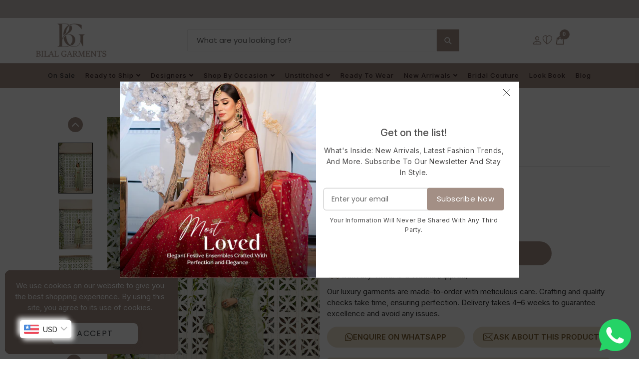

--- FILE ---
content_type: text/css
request_url: https://shopbilalgarments.com/cdn/shop/t/20/assets/typo-color.scss.css?v=13125470498488284111746447198
body_size: -427
content:
.site-nav__link--main,.site-nav__link.site-nav__child-link{font-size:13px;font-family:Poppins,HelveticaNeue,Helvetica Neue,sans-serif;font-weight:400;letter-spacing:1px;text-transform:none}.mobile-nav__link,.mobile-nav__sublist-link{font-family:Poppins,HelveticaNeue,Helvetica Neue,sans-serif;font-weight:400;letter-spacing:1px}#desktop_currency .currency-picker,.right_side{font-size:13px;font-family:Poppins,HelveticaNeue,Helvetica Neue,sans-serif;font-weight:400;letter-spacing:1px;text-transform:none}.head-crt-icon{font-size:13px;vertical-align:text-bottom}.imgsldover{font-size:50px;font-family:Poppins;font-weight:600;letter-spacing:2px;text-transform:uppercase}@media only screen and (max-width: 750px){.imgsldover{font-size:20px}}.imgsldover_sub{font-size:22px;font-family:Poppins;font-weight:400;letter-spacing:0px;text-transform:uppercase}@media only screen and (max-width: 750px){.imgsldover_sub{font-size:16px}}.title{font-size:30px;font-family:Poppins;font-weight:500;letter-spacing:0px;text-transform:none}.heading{font-size:30px;font-family:Poppins;font-weight:500;letter-spacing:0px;text-transform:uppercase}@media only screen and (max-width: 767px){.heading.product-single__title{font-size:20px}}.heading_with_nosize{font-family:Poppins;font-weight:500;text-transform:uppercase}.subheading{font-size:15px;font-family:Poppins;font-weight:400;letter-spacing:0px;text-transform:none}.info_title{font-family:Poppins}
/*# sourceMappingURL=/cdn/shop/t/20/assets/typo-color.scss.css.map?v=13125470498488284111746447198 */


--- FILE ---
content_type: text/css
request_url: https://shopbilalgarments.com/cdn/shop/t/20/assets/custom.css?v=9932657777991481571765283668
body_size: 31851
content:
@import"https://fonts.googleapis.com/css2?family=Inter:ital,opsz,wght@0,14..32,100..900;1,14..32,100..900&display=swap";@import"https://fonts.googleapis.com/css2?family=DM+Sans:ital,opsz,wght@0,9..40,100..1000;1,9..40,100..1000&display=swap";body{font-family:var(--font-primary)}:root{--color-primary: 163, 143, 133;--color-white: #fff;--gray: #878c8f;--gray-light: #f5f5f5;--custom-radius: .75rem;--body-color: #404040;--heading-color: #303c40;--border-color: #e9eaec}:root{--fallback-fonts: -apple-system, BlinkMacSystemFont, "Segoe UI", Roboto, "Helvetica Neue", Arial, "Noto Sans", sans-serif, "Apple Color Emoji", "Segoe UI Emoji", "Segoe UI Symbol", "Noto Color Emoji";--font-primary: "Inter", var(--fallback-fonts)}:root{scroll-behavior:smooth}*{scrollbar-width:thin;scrollbar-color:rgb(var(--color-primary)) transparent}*::-webkit-scrollbar{width:8px;height:8px}*::-webkit-scrollbar-track{background:transparent}*::-webkit-scrollbar-thumb{background-color:rgb(var(--color-primary))}::selection{background:rgb(var(--color-primary))}::selection{color:var(--color-white);text-shadow:none}.ls-label-product{display:flex;flex-wrap:wrap;flex-direction:column;text-align:left;width:auto;position:relative;z-index:1;justify-content:flex-start}.ls-label-wrap{margin:0 0 5px}.ls-type-label-standard{display:table;position:relative;line-height:1;white-space:nowrap;vertical-align:baseline;font-size:11px;font-weight:700;font-style:normal;letter-spacing:0px;color:#fff;opacity:1;margin:0}.ls-label-text{display:table-cell;padding:.4em;z-index:1;background:#000;position:relative;line-height:1;border-radius:0}.size_guide-chart{display:flex}.size_guide-image{display:inline-block;padding:0 20px}.size_guide-table{display:inline-block}.size_guide-image img{height:300px}.size_guide-table table{border-collapse:unset!important;border-spacing:0!important;border:1px solid #ebebeb;min-width:100%}.size_guide-table table td,.size_guide-table table th{border-bottom:1px solid #ebebeb;padding:9px 15px}.size_guide-table table th{font-size:11px;text-transform:uppercase;font-weight:700}.product-single__meta .other_info_size_shipp .other_info a{text-decoration:none}.product-single__meta .you-may-also-like{padding-top:15px}a.btn.size-chart-open-popup:hover{color:rgb(var(--color-primary))}.product-single__description{margin-bottom:10px}header.collection-header .categorypage-description{position:relative}.blog_content{margin-top:20px}article.page-width.blog_details h3{margin:20px 0;font-size:26px}article.page-width.blog_details h4{margin:20px 0;font-size:22px}.article__grid-meta h2.subheading.article__title{font-size:18px;font-family:var(--font-primary);font-weight:600;text-transform:none;line-height:30px;color:#000}.mobile_header_logo img{width:90px!important}.chat-app.chat-app--.chat-app--{display:none!important}.hideme{display:none}.fancybox-inner form#contact_form .grid__item{padding-left:0!important}.sale-items .grid-view-item.sale-sold.text-center{margin:0 0 30px;box-shadow:0 0 10px #ddd;padding:0 0 15px;border-radius:8px;overflow:hidden}.prodvndr{display:flex}.prodvndr p.product-single__vendor{padding-left:4px;margin-top:3px}iframe#dummy-chat-button-iframe{bottom:100px!important}iframe#ShopifyChat{bottom:85px!important}div#tab-4{padding:10px;border:1px solid #eee}div#tab-4 .product-accessories-description p{font-size:13px}div#tab-4 .product-accessories-description p span{font-size:13px!important}div#tab-4 .product-link a{background:rgb(var(--color-primary));padding:8px 15px;color:#fff;margin-top:15px!important;display:inline-block;border-radius:3px;transition:.3s;font-weight:400!important;font-size:14px}div#tab-4 .product-link a:hover{opacity:.9}a.btn.size-chart-open-popup{display:inline-block;line-height:2;font-size:16px;margin-left:0}.site-nav--has-dropdown.count_li div#SiteNavLabel-brands ul{overflow-y:scroll}.site-header .grid.grid--no-gutters.grid--table .grid__item.medium-up--seven-twelfths .site-header.link_list_bottom.border-bottom.logo--left ul#SiteNav .site-nav__dropdown ul li a{color:#000!important}.site-header .grid.grid--no-gutters.grid--table .grid__item.medium-up--seven-twelfths .site-header.link_list_bottom.border-bottom.logo--left ul#SiteNav .site-nav__dropdown ul li a:hover{color:#eda4ae!important}header.collection-header .page-width{padding:0!important}header.collection-header .page-width .section-header{padding:26px 0;position:relative;background-position:right;background-size:contain;background-repeat:repeat;background-color:#000}body.template-collection .main-content{padding:0!important}header.collection-header .page-width .section-header:before{content:"";background:#f6f2eb;position:absolute;width:100%;height:100%;top:0;left:0;z-index:0}header.collection-header .page-width .section-header h1{color:rgb(var(--color-primary));position:relative;font-weight:800;font-size:32px}header.collection-header .page-width .section-header .categorypage-description p{color:#574f4f}header.collection-header .filters-toolbar-wrapper .page-width{padding:0 55px!important}div#Collection .grid__item.grid__item--collection-template.medium-up--one-quarter.small--one-half a.grid-view-item__link.grid-view-item__image-container .subheading.grid-view-item__title{font-size:16px;font-weight:550;float:left;padding:0 20px;text-align:left;white-space:nowrap;overflow:hidden;text-overflow:ellipsis;color:#241d1d}div#Collection .grid__item.grid__item--collection-template.medium-up--one-quarter.small--one-half a.grid-view-item__link.grid-view-item__image-container .reveal.text-left{margin:0!important}div#Collection .grid__item.grid__item--collection-template.medium-up--one-quarter.small--one-half a.grid-view-item__link.grid-view-item__image-container .reveal.text-left img{height:500px;object-fit:cover}div#Collection .grid__item.grid__item--collection-template.medium-up--one-quarter.small--one-half a.grid-view-item__link.grid-view-item__image-container .reveal.text-left .grid-view-item__image-wrapper>div{padding:0!important;height:500px}div#Collection .grid__item.grid__item--collection-template.medium-up--one-quarter.small--one-half .grid-view-item{margin:0 0 30px;box-shadow:0 0 10px #ddd;padding:0 0 15px;border-radius:8px;overflow:hidden}div#Collection .grid__item.grid__item--collection-template.medium-up--one-quarter.small--one-half .grid-view-item:hover{box-shadow:0 5px 10px #ddd}div#Collection .grid__item.grid__item--collection-template.medium-up--one-quarter.small--one-half a.grid-view-item__link.grid-view-item__image-container:hover .subheading.grid-view-item__title.small--hide{color:rgb(var(--color-primary))}div#Collection .grid__item.grid__item--collection-template.medium-up--one-quarter.small--one-half a.grid-view-item__link.grid-view-item__image-container .grid-view-item__meta{text-align:left;padding:0 20px;position:relative}div#Collection .grid__item.grid__item--collection-template.medium-up--one-quarter.small--one-half a.grid-view-item__link.grid-view-item__image-container .grid-view-item__meta s.product-price__price{position:absolute;right:16px;font-size:12px!important;top:-9px}div#Collection .grid__item.grid__item--collection-template.medium-up--one-quarter.small--one-half a.grid-view-item__link.grid-view-item__image-container .grid-view-item__meta span.product-price__price.product-price__sale{margin:0;position:relative;top:5px}div#shopify-section-collection-template .grid__item.grid__item--collection-template.medium-up--one-quarter.small--one-half{width:20%}header.collection-header .filters-toolbar .filters-toolbar__item.custom-filter{display:none}header.collection-header .filters-toolbar .filters-toolbar__item.filters-toolbar__item--count span.filters-toolbar__product-count{font-weight:400;color:#574f4f}header.collection-header .filters-toolbar-wrapper{background:#fff8f95e}div#Collection ul.list--inline.pagination{width:100%;margin:20px 0 50px;background:#f4f4f4;padding:15px}body.template-list-collections #shopify-section-list-collections-template .grid--uniform,body.template-collection #shopify-section-collection-template .grid--uniform{justify-content:start}.grid.product-single h1.product-single__title.heading{font-size:20px;font-weight:700}.grid.product-single span.spr-summary-actions a.spr-summary-actions-newreview{margin-left:20px}.grid.product-single form#AddToCartForm .progress_bar_timer_text{padding-top:10px}.grid.product-single .progress_bar_timer_text .timer_adjustment{background-color:#eee;color:rgb(var(--color-primary));min-width:312px;border-radius:10px;padding:20px;width:46%;border:2px dashed rgb(217,215,215)}body.template-product div#shopify-section-related-product{margin:70px 0 50px}body.template-product div#shopify-section-related-product h2.section-header__title.rel_hr{margin:0;text-align:left!important;padding:0 15px}body.template-product div#shopify-section-related-product .realted_product1 .grid-view-item{box-shadow:0 0 10px #ddd;margin:20px 0;border-radius:8px;padding:0 0 15px;overflow:hidden}body.template-product div#shopify-section-related-product .realted_product1 .grid-view-item a.grid-view-item__link .subheading.grid-view-item__title.small--hide{font-size:16px;font-weight:600;padding:0 15px;text-align:left}body.template-product div#shopify-section-related-product .realted_product1 .grid-view-item a.grid-view-item__link .grid-view-item__meta{text-align:left;padding:0 15px}body.template-product div#shopify-section-related-product .realted_product1 .grid-view-item .grid-view-item__image-wrapper>div img{height:600px;object-fit:cover}body.template-product div#shopify-section-related-product .realted_product1 .grid-view-item .grid-view-item__image-wrapper>div{padding:0!important;height:600px}body.template-product div#shopify-section-related-product .realted_product1 .grid-view-item:hover a.grid-view-item__link .subheading.grid-view-item__title.small--hide{color:rgb(var(--color-primary))}div#shopify-section-cart-template .section-header_1.grid{text-align:center}div#shopify-section-cart-template .section-header_1.grid .grid__item.medium-up--one-half.small--text-center.medium-up--text-left{width:100%;text-align:center}div#shopify-section-cart-template .section-header_1.grid .grid__item.medium-up--one-half.small--text-center.medium-up--text-left h3.heading{text-align:center;margin:10px 0 50px;color:rgb(var(--color-primary));position:relative;font-weight:800;font-size:32px}div#shopify-section-cart-template .section-header_1.grid .grid__item.medium-up--one-half.small--text-center.medium-up--text-right{display:none}div#shopify-section-cart-template table th{border:1px solid #eee;text-align:center!important;border-top:0;font-weight:700}div#shopify-section-cart-template table td{border:1px solid #eee;text-align:center!important}div#shopify-section-cart-template table td.cart__image-wrapper.cart-flex-item{border-right:0!important}div#shopify-section-cart-template table td.cart__meta.small--text-left.cart-flex-item{border-left:0;text-align:left!important}div#shopify-section-cart-template footer.cart__footer .grid.table_medium_up{margin:0 0 20px!important;padding:0 0 20px;border-bottom:1px solid #ddd}div#shopify-section-cart-template footer.cart__footer .grid.table_medium_up .cart__shipping{padding:0}div#shopify-section-cart-template footer.cart__footer span.cart__subtotal{padding-left:10px;min-width:auto}div#shopify-section-cart-template footer.cart__footer span.cart__subtotal span{font-size:18px}div#shopify-section-cart-template footer.cart__footer .grid.table_medium_up .grid__item.medium-up--one-half.continue_shopping a.btn.btn--secondary.cart__update.cart__continue--large{background:rgb(var(--color-primary));border:0;padding:15px;text-align:center;justify-content:center;color:#fff;font-weight:400!important}body.template-customers\/account div#PageContainer .grid{margin:0 0 50px!important}div#ProductSection-product-template .product-single__meta .product-description{margin:0}div#ProductSection-product-template form#AddToCartForm{margin:15px 0 5px}div#shopify-section-related-product .realted_product1{padding:0 5px!important}body{position:relative!important;overflow:visible!important;top:0!important}@media (max-width: 767px){body.template-customers\/account div#PageContainer .grid{padding:0 12px}body.template-customers\/account div#PageContainer .grid .grid__item.medium-up--one-third{margin:10px 12px}div#size-chart{padding:40px 10px 10px!important}div#size-chart table{font-size:9px;width:100%!important}.grid--uniform .grid__item .feature-row__image-wrapper,.grid--uniform .grid__item .feature-row__image,.grid-view-item__image-wrapper,.grid-view-item__image,.product-single__photo-wrapper,.feature-row__image{height:400px;overflow:hidden;object-fit:cover}}.mfp-bg{top:0;left:0;width:100%;height:100%;z-index:1042;overflow:hidden;position:fixed;background:#0b0b0b;opacity:.8;filter:alpha(opacity=80)}.mfp-wrap{top:0;left:0;width:100%;height:100%;z-index:1043;position:fixed;outline:none!important;-webkit-backface-visibility:hidden}.mfp-container{text-align:center;position:absolute;width:100%;height:100%;left:0;top:0;padding:0 8px;-webkit-box-sizing:border-box;-moz-box-sizing:border-box;box-sizing:border-box}.mfp-container:before{content:"";display:inline-block;height:100%;vertical-align:middle}.mfp-align-top .mfp-container:before{display:none}.mfp-content{position:relative;display:inline-block;vertical-align:middle;margin:0 auto;text-align:left;z-index:1045}.mfp-inline-holder .mfp-content,.mfp-ajax-holder .mfp-content{width:100%;cursor:auto}.mfp-ajax-cur{cursor:progress}.mfp-zoom-out-cur,.mfp-zoom-out-cur .mfp-image-holder .mfp-close{cursor:-moz-zoom-out;cursor:-webkit-zoom-out;cursor:zoom-out}.mfp-zoom{cursor:pointer;cursor:-webkit-zoom-in;cursor:-moz-zoom-in;cursor:zoom-in}.mfp-auto-cursor .mfp-content{cursor:auto}.mfp-close,.mfp-arrow,.mfp-preloader,.mfp-counter{-webkit-user-select:none;-moz-user-select:none;user-select:none}.mfp-loading.mfp-figure{display:none}.mfp-hide{display:none!important}.mfp-preloader{color:#ccc;position:absolute;top:50%;width:auto;text-align:center;margin-top:-.8em;left:8px;right:8px;z-index:1044}.mfp-preloader a{color:#ccc}.mfp-preloader a:hover{color:#fff}.mfp-s-ready .mfp-preloader,.mfp-s-error .mfp-content{display:none}button.mfp-close,button.mfp-arrow{overflow:visible;cursor:pointer;background:transparent;border:0;-webkit-appearance:none;display:block;outline:none;padding:0;z-index:1046;-webkit-box-shadow:none;box-shadow:none}button::-moz-focus-inner{padding:0;border:0}.mfp-close{width:44px;height:44px;line-height:44px;position:absolute;right:0;top:0;text-decoration:none;text-align:center;opacity:.65;filter:alpha(opacity=65);padding:0 0 18px 10px;color:#fff;font-style:normal;font-size:28px;font-family:var(--font-primary)}.mfp-close:hover,.mfp-close:focus{opacity:1;filter:alpha(opacity=100)}.mfp-close:active{top:1px}.mfp-close-btn-in .mfp-close{color:#333}.mfp-image-holder .mfp-close,.mfp-iframe-holder .mfp-close{color:#fff;right:-6px;text-align:right;padding-right:6px;width:100%}.mfp-counter{position:absolute;top:0;right:0;color:#ccc;font-size:12px;line-height:18px;white-space:nowrap}.mfp-arrow{position:absolute;opacity:.65;filter:alpha(opacity=65);margin:-55px 0 0;top:50%;padding:0;width:90px;height:110px;-webkit-tap-highlight-color:rgba(0,0,0,0)}.mfp-arrow:active{margin-top:-54px}.mfp-arrow:hover,.mfp-arrow:focus{opacity:1;filter:alpha(opacity=100)}.mfp-arrow:before,.mfp-arrow:after,.mfp-arrow .mfp-b,.mfp-arrow .mfp-a{content:"";display:block;width:0;height:0;position:absolute;left:0;top:0;margin-top:35px;margin-left:35px;border:medium inset transparent}.mfp-arrow:after,.mfp-arrow .mfp-a{border-top-width:13px;border-bottom-width:13px;top:8px}.mfp-arrow:before,.mfp-arrow .mfp-b{border-top-width:21px;border-bottom-width:21px;opacity:.7}.mfp-arrow-left{left:0}.mfp-arrow-left:after,.mfp-arrow-left .mfp-a{border-right:17px solid #fff;margin-left:31px}.mfp-arrow-left:before,.mfp-arrow-left .mfp-b{margin-left:25px;border-right:27px solid #3f3f3f}.mfp-arrow-right{right:0}.mfp-arrow-right:after,.mfp-arrow-right .mfp-a{border-left:17px solid #fff;margin-left:39px}.mfp-arrow-right:before,.mfp-arrow-right .mfp-b{border-left:27px solid #3f3f3f}.mfp-iframe-holder{padding-top:40px;padding-bottom:40px}.mfp-iframe-holder .mfp-content{line-height:0;width:100%;max-width:900px}.mfp-iframe-holder .mfp-close{top:-40px}.mfp-iframe-scaler{width:100%;height:0;overflow:hidden;padding-top:56.25%}.mfp-iframe-scaler iframe{position:absolute;display:block;top:0;left:0;width:100%;height:100%;box-shadow:0 0 8px #0009;background:#000}img.mfp-img{width:auto;max-width:100%;height:auto;display:block;line-height:0;-webkit-box-sizing:border-box;-moz-box-sizing:border-box;box-sizing:border-box;padding:40px 0;margin:0 auto}.mfp-figure{line-height:0}.mfp-figure:after{content:"";position:absolute;left:0;top:40px;bottom:40px;display:block;right:0;width:auto;height:auto;z-index:-1;box-shadow:0 0 8px #0009;background:#444}.mfp-figure small{color:#bdbdbd;display:block;font-size:12px;line-height:14px}.mfp-figure figure{margin:0}.mfp-bottom-bar{margin-top:-36px;position:absolute;top:100%;left:0;width:100%;cursor:auto}.mfp-title{text-align:left;line-height:18px;color:#f3f3f3;word-wrap:break-word;padding-right:36px}.mfp-title .grid--uniform .grid__item .feature-row__image-wrapper,.mfp-title .grid--uniform .grid__item .feature-row__image,.mfp-title .grid-view-item__image-wrapper,.mfp-title .grid-view-item__image,.mfp-title .product-single__photo-wrapper,.mfp-title .feature-row__image{height:400px;overflow:hidden;object-fit:cover}.mfp-image-holder .mfp-content{max-width:100%}.mfp-gallery .mfp-image-holder .mfp-figure{cursor:pointer}#SiteNavLabel-brands.site-nav__dropdown{overflow-y:scroll;height:500px}#SiteNavLabel-brands.site-nav__dropdown ul{overflow:hidden!important}@media screen and (max-width: 800px) and (orientation: landscape),screen and (max-height: 300px){.mfp-img-mobile .mfp-image-holder{padding-left:0;padding-right:0}.mfp-img-mobile img.mfp-img{padding:0}.mfp-img-mobile .mfp-figure:after{top:0;bottom:0}.mfp-img-mobile .mfp-figure small{display:inline;margin-left:5px}.mfp-img-mobile .mfp-bottom-bar{background:#0009;bottom:0;margin:0;top:auto;padding:3px 5px;position:fixed;-webkit-box-sizing:border-box;-moz-box-sizing:border-box;box-sizing:border-box}.mfp-img-mobile .mfp-bottom-bar:empty{padding:0}.mfp-img-mobile .mfp-counter{right:5px;top:3px}.mfp-img-mobile .mfp-close{top:0;right:0;width:35px;height:35px;line-height:35px;background:#0009;position:fixed;text-align:center;padding:0}}@media all and (max-width: 900px){.mfp-arrow{-webkit-transform:scale(.75);transform:scale(.75)}.mfp-arrow-left{-webkit-transform-origin:0;transform-origin:0}.mfp-arrow-right{-webkit-transform-origin:100%;transform-origin:100%}.mfp-container{padding-left:6px;padding-right:6px}}.mfp-ie7 .mfp-img{padding:0}.mfp-ie7 .mfp-bottom-bar{width:600px;left:50%;margin-left:-300px;margin-top:5px;padding-bottom:5px}.mfp-ie7 .mfp-container{padding:0}.mfp-ie7 .mfp-content{padding-top:44px}.mfp-ie7 .mfp-close{top:0;right:0;padding-top:0}iframe#ShopifyChat{display:none}button.chat-toggle.chat-toggle--black.chat-toggle--text-button.chat-toogle--animation-button.chat-toggle--bottom-right{display:none!important}@media (max-width: 767px){div#whas-ap-fl-b img{width:40px}}.announcement-bar ul.list--inline.social-icons.h_left.head_icon li a.social-icons__link{color:#3d3d3d}.announcement-bar ul.list--inline.social-icons.h_left.head_icon li a.social-icons__link svg.icon{width:25px;height:20px}.announcement-bar span.h_msg_text{color:#f1939c;font-size:10px;font-weight:400;line-height:21px;font-family:var(--font-primary);text-transform:capitalize}.grid__item.medium-up--three-tenths.head_right{display:flex;align-items:center;width:100%;justify-content:end}.grid__item.medium-up--three-tenths.head_right .currency-picker{margin-right:25px}.grid__item.medium-up--three-tenths.head_right .currency-picker a.currency_wrapper.dropdown-toggle svg.icon{width:15px;height:15px}.grid__item.medium-up--three-tenths.head_right .header-number span.h_number i.fas.fa-phone{font-size:18px;transform:rotate(95deg)}.grid__item.medium-up--three-tenths.head_right .header-number span.h_number{color:#000}.grid__item.medium-up--three-tenths.head_right .header-number span.h_number a{font-size:16px;text-decoration:none!important}.site-header .grid.grid--no-gutters.grid--table .grid__item.medium-up--seven-twelfths{width:70%}.site-header .grid.grid--no-gutters.grid--table .grid__item.small--two-tenths.medium-up--one-quarter.right_side.text-right.site-header__icons.site-header__icons--plus{width:14%}.site-header .grid.grid--no-gutters.grid--table .grid__item.small--six-tenths.medium-up--two-twelfths.logo-align--left.logo_part{width:15%}.site-header .grid.grid--no-gutters.grid--table .grid__item.medium-up--seven-twelfths .site-header.link_list_bottom.border-bottom.logo--left{padding:0;border:0}.site-header .grid.grid--no-gutters.grid--table .grid__item.medium-up--seven-twelfths .site-header.link_list_bottom.border-bottom.logo--left a.site-nav__link.site-nav__link--main{padding:18px 5px;font-size:13px;text-decoration:none!important}.site-header .grid.grid--no-gutters.grid--table .grid__item.medium-up--seven-twelfths .site-header.link_list_bottom.border-bottom.logo--left nav#AccessibleNav ul#SiteNav li div#SiteNavLabel-brands ul{display:flex;flex-wrap:wrap;justify-content:space-between;padding:10px}.site-header .grid.grid--no-gutters.grid--table .grid__item.medium-up--seven-twelfths .site-header.link_list_bottom.border-bottom.logo--left nav#AccessibleNav ul#SiteNav li div#SiteNavLabel-brands ul li{width:32%;overflow:hidden}.site-header .grid.grid--no-gutters.grid--table .grid__item.medium-up--seven-twelfths .site-header.link_list_bottom.border-bottom.logo--left nav#AccessibleNav ul#SiteNav li div#SiteNavLabel-brands ul li a.site-nav__link{padding:6px 0}#SiteNavLabel-brands.site-nav__dropdown{width:860px}.site-nav__dropdown{border:0;background:transparent;padding:13px 0 0!important}.site-nav__dropdown>ul{background:#fff;border:1px solid #ddd}.page-width{max-width:100%!important;padding:0 55px!important}.site-header .grid.grid--no-gutters.grid--table .grid__item.medium-up--seven-twelfths .site-header.link_list_bottom.border-bottom.logo--left a.site-nav__link.site-nav__link--main:hover{color:#f8b3ba}.site-header .grid.grid--no-gutters.grid--table .grid__item.medium-up--seven-twelfths .site-header.link_list_bottom.border-bottom.logo--left ul#SiteNav li:nth-child(4) a{color:#f2a3a7!important}.site-header .grid.grid--no-gutters.grid--table .grid__item.small--two-tenths.medium-up--one-quarter.right_side.text-right.site-header__icons.site-header__icons--plus .site-header__icons-wrapper a.site-header__account.small--hide{margin-right:0;text-decoration:none!important}.site-header .grid.grid--no-gutters.grid--table .grid__item.small--two-tenths.medium-up--one-quarter.right_side.text-right.site-header__icons.site-header__icons--plus .site-header__icons-wrapper a.site-header__account.small--hide:hover{color:rgb(var(--color-primary))}ul.slick-dots li{width:15px!important;height:15px!important}ul.slick-dots li button{width:14px!important;height:14px!important;background:#c6c6c6;border-radius:150px}ul.slick-dots li button:before{display:none}ul.slick-dots li.slick-active button{background:rgb(var(--color-primary))!important;width:40px!important}ul.slick-dots li.slick-active{width:40px!important}.collection-grid .grid.grid--uniform .grid__item.small--one-half.medium-up--one-quarter.four_image .collection-grid-item .collection-grid-item__title-wrapper h4.heading_with_nosize.collection-grid-item__title{position:unset!important;margin:0!important;padding:10px!important;color:#202a36;transform:translate(0);font-family:var(--font-primary);font-size:20px;font-weight:500;line-height:24px;letter-spacing:1px;text-align:center;text-decoration:none!important}.collection-grid{overflow:visible!important}.collection-grid .collection-grid-item a.collection-grid-item__link .collection-grid-item__title-wrapper{height:50px}.grid{margin:0!important}.section-header.text-center h2{font-family:Playfair Display;font-size:36px;font-weight:400;line-height:48px;letter-spacing:0em;text-align:center;text-transform:capitalize;margin:50px 0 0}.section-header.text-center h2 span.colored-title{color:rgb(var(--color-primary))}.collection-grid-item__link{border:0!important}.collection-grid .grid.grid--uniform .grid__item.small--one-half.medium-up--one-quarter.four_image a.collection-grid-item__link{text-decoration:none!important}.collection-grid .grid.grid--uniform .grid__item.small--one-half.medium-up--one-quarter.four_image a.collection-grid-item__link:hover h4.heading_with_nosize.collection-grid-item__title{color:#000!important}.collection-grid{margin:0 0 50px}div#shopify-section-97406129-6db3-4423-a6cf-9f8c7ce71ef4{margin:50px 0 0!important;background:#f7f7f7;padding:20px}div#shopify-section-97406129-6db3-4423-a6cf-9f8c7ce71ef4 .col-md-12.static-information-content .col-md-4.box-content:last-child{border:0}div#shopify-section-97406129-6db3-4423-a6cf-9f8c7ce71ef4{margin:50px 0 0!important;background:#f6f2eb;padding:20px}div#shopify-section-97406129-6db3-4423-a6cf-9f8c7ce71ef4 .col-md-12.static-information-content{padding:0!important}div#shopify-section-97406129-6db3-4423-a6cf-9f8c7ce71ef4 .col-md-12.static-information-content .col-md-4.box-content{text-align:center;border-right:2px solid #ddd}div#shopify-section-97406129-6db3-4423-a6cf-9f8c7ce71ef4 .col-md-12.static-information-content .col-md-4.box-content:last-child{border:0;border-left:2px solid #ddd}div#shopify-section-97406129-6db3-4423-a6cf-9f8c7ce71ef4 .col-md-12.static-information-content .col-md-4.box-content:nth-child(2){border:0}div#shopify-section-97406129-6db3-4423-a6cf-9f8c7ce71ef4 .col-md-12.static-information-content .col-md-4.box-content img{width:60px;height:60px;object-fit:contain;margin:0 0 15px}.new-collection-grid .col-md-12{padding:0}.new-collection-grid .col-md-12 .col-md-6.left-section{position:relative}.new-collection-grid .col-md-12 .col-md-6.left-section .feature-left-image img{width:100%}.new-collection-grid .col-md-12 .col-md-6.right-section{padding:0}.new-collection-grid .col-md-12 .col-md-6.right-section .col-md-6{position:relative}.new-collection-grid .col-md-12 .col-md-6.right-section .col-md-6 img{width:100%}.new-collection-grid .col-md-12 .col-md-6.right-section .col-md-6:nth-child(3){float:right}.new-collection-grid .col-md-12 .col-md-6.right-section .col-md-6 .feature-right-image img{width:100%}.new-collection-grid .col-md-12 .col-md-6 .collection-title-name h3.heading{font-family:Montserrat;font-size:14px;font-weight:700;line-height:20px;letter-spacing:0em;margin:0;color:#fff}.new-collection-grid .col-md-12 .col-md-6 .collection-title-name{position:absolute;width:100%;text-align:center;z-index:99;bottom:10%}.new-collection-grid .col-md-12 .col-md-6 .item-inner{position:relative;margin:0 0 30px}.new-collection-grid .col-md-12 .col-md-6 .item-inner:before{content:"";position:absolute;width:100%;height:100%;background:#0000004d}.new-collection-grid .col-md-12 .col-md-6 .collection-title-name a{background:rgb(var(--color-primary));padding:10px 30px;display:inline-block;margin:10px 0 0;border-radius:5px;font-family:Playfair Display;font-size:16px;font-weight:400;line-height:21px;letter-spacing:0em;text-align:center;color:#fff;transition:.2s}.new-collection-grid .col-md-12 .col-md-6 .collection-title-name a:hover{background:#fff;color:rgb(var(--color-primary));text-decoration:none}.new-collection-grid .col-md-12 .col-md-6.left-section .collection-title-name h3.heading{font-size:36px;margin:0 0 20px}.new-collection-grid .col-md-12 .col-md-6.left-section .collection-title-name a{font-size:20px;padding:20px 60px}.new-collection-grid .col-md-12 .col-md-6 .item-inner:hover:before{background:rgb(var(--color-primary))14}.new-collection-grid .col-md-12 .col-md-6 .item-inner:before{transition:.2s}div#shopify-section-7cbd316e-9d91-4ad9-8d13-3cbbfca65f0f{margin:20px 0 0}.ratio-container:after{display:none}div#shopify-section-1583133946813{margin:0 0 50px!important}div#shopify-section-1583133946813 h4.heading_with_nosize.collection-grid-item__title{font-size:22px;font-weight:400;line-height:27px}div#shopify-section-1583133946813 .grid__item.small--one-half.medium-up--one-quarter.four_image a.collection-grid-item__link .collection-grid-item__title-wrapper h4.heading_with_nosize.collection-grid-item__title{transition:.3s;position:absolute!important;bottom:0;top:auto;color:#fff!important;opacity:0;visibility:hidden}div#shopify-section-1583133946813 .grid__item.small--one-half.medium-up--one-quarter.four_image a.collection-grid-item__link:hover .collection-grid-item__title-wrapper h4.heading_with_nosize.collection-grid-item__title{bottom:auto;top:50%;opacity:1;visibility:visible}div#shopify-section-1583133946813 .grid__item.small--one-half.medium-up--one-quarter.four_image a.collection-grid-item__link{transition:.3s}.grid.grid--uniform.grid--view-items.grid__item.editors-pick-collection-slider.slick-initialized.slick-slider{position:relative}footer.site-footer ul.footer_logo .h2.site-header__logo{width:60%}footer.site-footer .footer-social-icons{margin:20px 0 0}footer.site-footer .footer-social-icons h5.footer_title{font-family:Playfair Display;font-size:24px;font-weight:400;line-height:32px;letter-spacing:0em;font-weight:400!important;margin:0 0 10px!important}footer.site-footer .footer-social-icons ul.list--inline.social-icons svg.icon{width:23px;height:33px;color:#000;opacity:.5}footer.site-footer .footer-social-icons ul.list--inline.social-icons svg.icon:hover{opacity:1}footer.site-footer .grid__item.seaction_gape.large-up--one-quarter.medium--one-third h5.footer_title{font-family:Playfair Display;font-size:24px;font-weight:600;line-height:32px;letter-spacing:0em;text-align:left;color:#707070;margin:0 0 30px}footer.site-footer .grid__item.seaction_gape.large-up--one-quarter.medium--one-third .toggle_content ul a{font-family:Montserrat;font-size:20px;font-weight:400;line-height:36px;letter-spacing:0em;text-align:left;margin:0;display:inline-block;text-decoration:none!important}footer.site-footer .grid__item.seaction_gape.large-up--one-quarter.medium--one-third p{font-family:Montserrat;font-size:20px;font-weight:400;line-height:36px;letter-spacing:0em;text-align:left;margin:0;display:inline-block;text-decoration:none!important}footer.site-footer .grid__item.seaction_gape.large-up--one-quarter.medium--one-third p a{font-size:20px;text-decoration:none}.site-footer{background:#f6f2eb!important;margin:0!important;padding:40px 0 10px;border-top:1px solid #ddd}div#shopify-section-97406129-6db3-4423-a6cf-9f8c7ce71ef4{border-bottom:2px solid #eee}div#shopify-section-ee5143e3-7ba0-40a5-b8f9-52bc76a73885 .page-width.editors-pick-container .section-header.text-center{width:50%;text-align:start!important}div#shopify-section-ee5143e3-7ba0-40a5-b8f9-52bc76a73885 .page-width.editors-pick-container .section-header.text-center h2.title{text-align:left;margin:0}div#shopify-section-ee5143e3-7ba0-40a5-b8f9-52bc76a73885 .page-width.editors-pick-container .grid.grid--uniform.grid--view-items.grid__item.editors-pick-collection-slider.slick-initialized.slick-slider{padding:0!important}div#shopify-section-ee5143e3-7ba0-40a5-b8f9-52bc76a73885 .page-width.editors-pick-container .left-text.grid__item.medium-up--one-quarter{width:50%;text-align:right}div#shopify-section-ee5143e3-7ba0-40a5-b8f9-52bc76a73885{background:#f6f2eb;padding:30px 0;margin:0 0 50px!important}div#shopify-section-ee5143e3-7ba0-40a5-b8f9-52bc76a73885 .page-width.editors-pick-container .left-text.grid__item.medium-up--one-quarter a.view-all-link{font-family:Playfair Display;font-size:16px;font-weight:400;line-height:21px;letter-spacing:0em;text-align:center;color:rgb(var(--color-primary));margin:0 0 20px;display:inline-block}div#shopify-section-ee5143e3-7ba0-40a5-b8f9-52bc76a73885 .row.outer-slider-layer .col-md-4.inner-slider-left{padding:0}.reveal:hover .main_pro1_img.has_image{opacity:1!important}div#shopify-section-ee5143e3-7ba0-40a5-b8f9-52bc76a73885 .page-width.editors-pick-container .grid.grid--uniform.grid--view-items.grid__item.editors-pick-collection-slider.slick-initialized.slick-slider a.grid-view-item__link.grid-view-item__image-container{border-radius:15px;overflow:hidden;border:1px solid #ddd;text-align:center;padding-bottom:14px}div#shopify-section-ee5143e3-7ba0-40a5-b8f9-52bc76a73885 .page-width.editors-pick-container .grid.grid--uniform.grid--view-items.grid__item.editors-pick-collection-slider.slick-initialized.slick-slider a.grid-view-item__link.grid-view-item__image-container .subheading.grid-view-item__title.small--hide{font-family:Montserrat;font-size:18px;font-weight:600;line-height:24px;letter-spacing:0em;text-align:center}div#shopify-section-ee5143e3-7ba0-40a5-b8f9-52bc76a73885 .page-width.editors-pick-container .grid.grid--uniform.grid--view-items.grid__item.editors-pick-collection-slider.slick-initialized.slick-slider a.grid-view-item__link.grid-view-item__image-container span.product-price__price{font-family:Montserrat;font-size:18px;font-weight:600;line-height:24px;letter-spacing:0em;text-align:center;color:#000}div#shopify-section-ee5143e3-7ba0-40a5-b8f9-52bc76a73885 .page-width.editors-pick-container .left-text.grid__item.medium-up--one-quarter h2.title{font-family:Playfair Display;font-size:32px;font-weight:600;line-height:43px;letter-spacing:0em}div#shopify-section-ee5143e3-7ba0-40a5-b8f9-52bc76a73885 .page-width.editors-pick-container .section-header.text-center h2.title{font-family:Playfair Display;font-size:32px;font-weight:600;line-height:43px;letter-spacing:0em;text-align:center}div#shopify-section-1e1308f5-837f-4c13-8de5-8cc7d30ebdee .section-header.text-center{width:100%}.grid-view-item--sold-out .grid-view-item__image{opacity:1!important}div#shopify-section-1e1308f5-837f-4c13-8de5-8cc7d30ebdee a.grid-view-item__link.grid-view-item__image-container .reveal.text-center .grid-view-item__image-wrapper>div{padding-top:0%!important;height:535px;margin:0;overflow:hidden!important}div#shopify-section-1e1308f5-837f-4c13-8de5-8cc7d30ebdee a.grid-view-item__link.grid-view-item__image-container .reveal.text-center img{height:535px;object-fit:cover;border-radius:20px 20px 0 0}.collection-grid .grid.grid--uniform .grid__item.small--one-half.medium-up--one-quarter.four_image .collection-grid-item{padding:0;height:500px}div#shopify-section-1e1308f5-837f-4c13-8de5-8cc7d30ebdee p.sale_wheel.sld-out{top:407px;background:rgb(var(--color-primary));font-family:Playfair Display;font-size:14px;font-weight:400;line-height:19px;letter-spacing:0em;text-align:center;height:33px;width:95px;border-color:rgb(var(--color-primary));border-radius:0 8px 0 0}div#shopify-section-1e1308f5-837f-4c13-8de5-8cc7d30ebdee p.sale_wheel.sld-out{top:0;right:0}div#shopify-section-ee5143e3-7ba0-40a5-b8f9-52bc76a73885 .row.outer-slider-layer .inner-slider-right button.slick-prev.slick-arrow{left:-52.5%}div#shopify-section-1e1308f5-837f-4c13-8de5-8cc7d30ebdee a.grid-view-item__link.grid-view-item__image-container .reveal.text-center{margin:0!important}div#shopify-section-1e1308f5-837f-4c13-8de5-8cc7d30ebdee a.grid-view-item__link.grid-view-item__image-container .subheading.grid-view-item__title.small--hide{font-family:Montserrat;font-size:14px;font-weight:600;line-height:24px;letter-spacing:0em;text-align:center}div#shopify-section-1e1308f5-837f-4c13-8de5-8cc7d30ebdee a.grid-view-item__link.grid-view-item__image-container .grid-view-item__meta{font-family:Montserrat;font-size:20px;font-weight:600;line-height:24px;letter-spacing:0em;text-align:center}div#shopify-section-1e1308f5-837f-4c13-8de5-8cc7d30ebdee a.grid-view-item__link.grid-view-item__image-container .grid-view-item__meta span.product-price__price{font-family:Montserrat;font-size:20px;font-weight:600;line-height:24px;letter-spacing:0em;text-align:center;color:#000}div#shopify-section-1e1308f5-837f-4c13-8de5-8cc7d30ebdee a.grid-view-item__link.grid-view-item__image-container{text-decoration:none!important}div#shopify-section-1e1308f5-837f-4c13-8de5-8cc7d30ebdee a.grid-view-item__link.grid-view-item__image-container:hover .subheading.grid-view-item__title.small--hide{color:rgb(var(--color-primary))}div#shopify-section-1e1308f5-837f-4c13-8de5-8cc7d30ebdee{margin:0}div#shopify-section-4e96b4f4-7731-487d-ac95-eb206d6443a4 .item-inner .feature-right-image img{width:100%}div#shopify-section-4e96b4f4-7731-487d-ac95-eb206d6443a4 .item-inner .collection-title-name h3.heading{font-family:Montserrat;font-size:36px;font-weight:600;line-height:44px;letter-spacing:0em;text-align:center}div#shopify-section-4e96b4f4-7731-487d-ac95-eb206d6443a4 .item-inner .collection-title-name a{font-family:Playfair Display;font-size:18px;font-weight:400;line-height:19px;letter-spacing:0em;text-align:center;padding:15px 40px}div#shopify-section-c3466370-c9f9-437f-89ce-dc7a379a284a .newsletter_section.newsletter-both-names--false.hero__overlay.newsletter-bgr-true.text-center{position:relative;border-bottom:1px solid #eee;margin:20px 0 0;border-top:1px solid #eee;background-size:150%}div#shopify-section-c3466370-c9f9-437f-89ce-dc7a379a284a .newsletter_section.newsletter-both-names--false.hero__overlay.newsletter-bgr-true.text-center:before{content:"";background:#ffffffdb;position:absolute;top:0;left:0;width:100%;height:100%;opacity:1}div#shopify-section-c3466370-c9f9-437f-89ce-dc7a379a284a .newsletter_section.newsletter-both-names--false.hero__overlay.newsletter-bgr-true.text-center .page-width .section_form{box-shadow:0 0 10px #ddd;padding:30px;margin:0 50px 50px;background:#ffffffa8;text-align:left}div#shopify-section-c3466370-c9f9-437f-89ce-dc7a379a284a .newsletter_section.newsletter-both-names--false.hero__overlay.newsletter-bgr-true.text-center .page-width{padding-top:50px!important}div#shopify-section-c3466370-c9f9-437f-89ce-dc7a379a284a .newsletter_section.newsletter-both-names--false.hero__overlay.newsletter-bgr-true.text-center .page-width .section_form .section-header{color:#000;display:flex;flex-wrap:wrap;margin-bottom:20px}div#shopify-section-c3466370-c9f9-437f-89ce-dc7a379a284a .newsletter_section.newsletter-both-names--false.hero__overlay.newsletter-bgr-true.text-center .page-width .section_form .section-header label.heading{width:45%;font-family:Playfair Display;font-size:26px;font-weight:800;cursor:auto}div#shopify-section-c3466370-c9f9-437f-89ce-dc7a379a284a .newsletter_section.newsletter-both-names--false.hero__overlay.newsletter-bgr-true.text-center .page-width .section_form .newsletter{width:55%}div#shopify-section-c3466370-c9f9-437f-89ce-dc7a379a284a .newsletter_section.newsletter-both-names--false.hero__overlay.newsletter-bgr-true.text-center .page-width .section_form .newsletter .input-group.password__input-group{max-width:100%}div#shopify-section-c3466370-c9f9-437f-89ce-dc7a379a284a .newsletter_section.newsletter-both-names--false.hero__overlay.newsletter-bgr-true.text-center .page-width .section_form .newsletter input#Email{border:2px solid #c6c0bd;border-radius:8px;height:45px;font-family:Montserrat;margin-right:20px;width:70%}div#shopify-section-c3466370-c9f9-437f-89ce-dc7a379a284a .newsletter_section.newsletter-both-names--false.hero__overlay.newsletter-bgr-true.text-center .page-width .section_form .newsletter span.input-group__btn button#Subscribe{width:100%;height:45px;border-radius:8px;background:rgb(var(--color-primary));font-family:Montserrat;font-weight:600;color:#fff}div#shopify-section-c3466370-c9f9-437f-89ce-dc7a379a284a .newsletter_section.newsletter-both-names--false.hero__overlay.newsletter-bgr-true.text-center .page-width .section_form p.subheading{font-family:Montserrat;font-size:18px}.row.outer-slider-layer{display:flex;margin:0;width:100%}.row.outer-slider-layer .inner-slider-left .sproduct{border:3px solid rgb(var(--color-primary));border-radius:20px;overflow:hidden;background:#f6f2eb}.row.outer-slider-layer .inner-slider-left .sproduct img.sproduct-img{width:100%;height:430px;object-fit:cover;margin:0 0 20px}.row.outer-slider-layer .inner-slider-left .sproduct label.sproduct-title{text-align:center;font-size:26px;width:90%;margin:0 auto 15px;color:rgb(var(--color-primary));font-family:Playfair Display}.row.outer-slider-layer .inner-slider-left .sproduct label.explor-all{text-align:center;width:30%;margin:0 auto -3px;background:rgb(var(--color-primary));padding:3px 0;color:#fff;font-weight:400;border-radius:10px 10px 0 0}.row.outer-slider-layer .inner-slider-left .sproduct label.explor-all a{color:#fff}.row.outer-slider-layer .col-md-4.inner-slider-left{padding-right:0}.row.outer-slider-layer .inner-slider-right{padding-left:0;padding-right:0}.grid-view-item.sale-sold.text-center{margin:0}.row.outer-slider-layer .inner-slider-right button.slick-arrow{background-color:#fff;padding:26px;opacity:.5;border:2px solid #ddd}.row.outer-slider-layer .inner-slider-right button.slick-arrow:before{color:#000;font-size:40px;position:absolute;top:10%;left:20%}.row.outer-slider-layer .inner-slider-right button.slick-arrow:hover{opacity:1}.row.outer-slider-layer .inner-slider-right button.slick-prev.slick-arrow:before{content:"\f104";font-family:FontAwesome}.row.outer-slider-layer .inner-slider-right button.slick-next.slick-arrow:before{content:"\f105";font-family:FontAwesome;right:7px}.row.outer-slider-layer .inner-slider-right button.slick-prev.slick-arrow{left:-51%}.row.outer-slider-layer .inner-slider-right button.slick-next.slick-arrow{right:-27px}.row.outer-slider-layer .inner-slider-right .grid.grid--uniform.grid--view-items{overflow:visible!important}html.js.svg.flexbox.csstransforms{padding:0!important}span.btn_all.btn{display:inline-block;margin:0!important;top:20px;position:relative}label.explor-all a:hover{text-decoration:none;color:#fff}div#shopify-section-contact-page .grid__item.medium-up--five-sixths.medium-up--push-one-twelfth .rte{margin:50px 0 30px}div#shopify-section-contact-page .grid__item.medium-up--five-sixths.medium-up--push-one-twelfth .contact-form.contact_page.form-vertical h2.subheading.contact_comment{text-align:left}div#shopify-section-contact-page .grid__item.medium-up--five-sixths.medium-up--push-one-twelfth .contact-form.contact_page.form-vertical .grid.grid--half-gutters{display:flex;justify-content:space-between;flex-wrap:wrap}div#shopify-section-contact-page .grid__item.medium-up--five-sixths.medium-up--push-one-twelfth .contact-form.contact_page.form-vertical .grid.grid--half-gutters .grid__item{padding:0!important;width:49%}body.template-customers\/account div#PageContainer main#MainContent .section-header.text-center{display:flex;align-items:center;justify-content:space-between;padding:10px 0 20px;margin:0 0 20px;border-bottom:2px solid #eee}body.template-customers\/account div#PageContainer main#MainContent .section-header.text-center a#customer_logout_link{border:1px solid #ddd;padding:10px 25px;border-radius:60px;text-decoration:none!important;transition:.3s}body.template-customers\/account div#PageContainer main#MainContent .section-header.text-center a#customer_logout_link:hover{background:#f5bbc4;color:#fff}body.template-customers\/account div#PageContainer main#MainContent .grid .grid__item.medium-up--two-thirds{padding:0!important}body.template-page div#PageContainer main#MainContent #page-82983583934 .grid__item.medium-up--five-sixths.medium-up--push-one-twelfth .section-header.text-center{padding:129px 0;background-image:url(/cdn/shop/files/FF.jpg?v=1693546307);position:relative;background-position:right;background-size:cover;background-repeat:no-repeat;background-color:#000}body.template-page div#PageContainer main#MainContent #page-82983583934 .grid__item.medium-up--five-sixths.medium-up--push-one-twelfth .section-header.text-center h1{visibility:unset;font-size:40px}body.template-page div#PageContainer main#MainContent #page-82983583934 .grid__item.medium-up--five-sixths.medium-up--push-one-twelfth .section-header.text-center:before{background:#00000047}body.template-page div#PageContainer main#MainContent .page-width .grid__item.medium-up--five-sixths.medium-up--push-one-twelfth .section-header.text-center{padding:100px 0;background-image:url(https://t4.ftcdn.net/jpg/02/49/10/41/360_F_249104198_HbhRAupHrS3rer6DBDMpOZhaeetsmY6t.jpg);position:relative;background-position:right;background-size:contain;background-repeat:no-repeat;background-color:#000}body.template-page div#PageContainer main#MainContent .page-width .grid__item.medium-up--five-sixths.medium-up--push-one-twelfth .section-header.text-center h1{color:rgb(var(--color-primary));position:relative;font-weight:800;font-size:32px}body.template-page div#PageContainer main#MainContent{padding-top:0 20px}@media (min-width:1025){body.template-page div#PageContainer main#MainContent{padding-top:0 55px}}body.template-page div#PageContainer main#MainContent .page-width .grid__item.medium-up--five-sixths.medium-up--push-one-twelfth{padding:0!important;left:0;width:100%}body.template-page div#PageContainer main#MainContent .page-width .grid__item.medium-up--five-sixths.medium-up--push-one-twelfth .section-header.text-center:before{content:"";width:100%;height:100%;left:0;top:0;position:absolute;background:#00000075}body.template-page div#PageContainer main#MainContent .page-width .grid__item.medium-up--five-sixths.medium-up--push-one-twelfth .rte{padding:20px}body.template- div#PageContainer main#MainContent{padding-top:0}body.template- div#PageContainer main#MainContent .shopify-policy__container{padding:0;width:100%;max-width:100%!important}body.template- div#PageContainer main#MainContent .shopify-policy__container .shopify-policy__title{padding:100px 0;background-image:url(https://besthqwallpapers.com/Uploads/24-11-2019/113034/thumb2-black-floral-pattern-floral-ornament-background-vintage-floral-pattern-black-vintage-background-black-damask-pattern.jpg);position:relative;background-position:right;background-size:contain;background-repeat:repeat;background-color:#000;margin:0 0 30px}body.template- div#PageContainer main#MainContent .shopify-policy__container .shopify-policy__title:before{content:"";width:100%;height:100%;left:0;top:0;position:absolute;background:#0000}body.template- div#PageContainer main#MainContent .shopify-policy__container .shopify-policy__title h1{color:rgb(var(--color-primary));position:relative;font-weight:800;font-size:32px}body.template- div#PageContainer main#MainContent .shopify-policy__container .shopify-policy__body{padding:0 55px 50px}body.template-page div#PageContainer main#MainContent .page-width .grid__item.medium-up--five-sixths.medium-up--push-one-twelfth div#accordionFourLeft h4.panel-title{margin:0}body.template-page div#PageContainer main#MainContent .page-width .grid__item.medium-up--five-sixths.medium-up--push-one-twelfth div#accordionFourLeft h4.panel-title a{display:inline-block;width:100%;text-decoration:none;border:0;padding:10px;position:relative}body.template-page div#PageContainer main#MainContent .page-width .grid__item.medium-up--five-sixths.medium-up--push-one-twelfth div#accordionFourLeft .panel-heading{padding:0;background:transparent}body.template-page div#PageContainer main#MainContent .page-width .grid__item.medium-up--five-sixths.medium-up--push-one-twelfth div#accordionFourLeft h4.panel-title a.collapsed:before{content:"";width:1px;height:15px;position:absolute;background:#000;right:20px;border-radius:150px;top:13px;transition:.3s}body.template-page div#PageContainer main#MainContent .page-width .grid__item.medium-up--five-sixths.medium-up--push-one-twelfth div#accordionFourLeft h4.panel-title a:after{content:"";width:15px;height:2px;position:absolute;background:#000;right:13px;border-radius:150px;top:19px;transition:.3s}.grid__item.product-single__photos.medium-up--one-half .product-single__photo-wrapper .product-single__photo-product-template img.product-featured-img{height:100%!important;object-fit:cover}.grid__item.product-single__photos.medium-up--one-half .product-single__photo-wrapper .product-single__photo-product-template img{object-fit:cover;cursor:pointer}.header_overlap_inner .site-header .grid.grid--no-gutters.grid--table{display:block}.header_overlap_inner .site-header .grid.grid--no-gutters.grid--table .site-header__icons-wrapper{margin:0;width:100%}.four_image .collection-grid-item__link:hover .text-center.coll_all{bottom:32%}.grid.product-single .grid__item.medium-up--one-quarter.pad_mob_zero button.btn.btn--link.small--hide.thumbnails-slider__btn.thumbnails-slider__next.thumbnails-slider__next--product-template.slick-arrow.slick-hidden{bottom:0;left:47%}div#shopify-section-related-product .collection-slider{padding:0}body.template-product div#shopify-section-related-product header.section-header.set_mar h2.section-header__title.rel_hr{padding:0}div#shopify-section-contact-page .contact-form.contact_page.form-vertical{padding:0 15px 0 0}div#SearchDrawer{top:-30px!important;height:82px!important}div#SearchDrawer .search-bar__table{width:100%;margin:auto}div#SearchDrawer .search-bar__table .search-bar__table-cell.search-bar__form-wrapper input.search__input.search-bar__input{border:1px solid #ddd;background:#fff}div#SearchDrawer .search-bar__table .search-bar__table-cell.search-bar__form-wrapper button.search-bar__submit.search__submit.btn--link{left:auto;right:0;top:0;background:#f19da5;padding:5px 15px 5px 20px;color:#fff}body.template-search div#PageContainer main#MainContent>.page-width:first-child{padding:0!important;margin:0 0 30px}body.template-search div#PageContainer main#MainContent{padding:0 0 50px}body.template-search div#PageContainer main#MainContent .section-header.text-center h1.h2{background-color:#000;padding:80px 0;background-image:url(https://wallpapercave.com/wp/wp2857055.jpg);background-size:contain;color:rgb(var(--color-primary));position:relative;font-weight:800;font-size:32px;margin:0}body.template-search div#PageContainer main#MainContent .section-header.text-center .grid{text-align:left!important;padding:30px 0 30px 55px}body.template-search div#PageContainer main#MainContent .section-header.text-center .grid .grid__item.medium-up--two-fifths.medium-up--push-three-tenths{left:0}body.template-search div#PageContainer main#MainContent .product_all .grid .grid__item.small--one-half.medium-up--one-quarter .grid-view-item{margin:0 0 30px;box-shadow:0 0 10px #ddd;border-radius:8px;overflow:hidden}body.template-search div#PageContainer main#MainContent .product_all .grid .grid__item.small--one-half.medium-up--one-quarter .grid-view-item .reveal.text-left{margin:0!important}body.template-search div#PageContainer main#MainContent .product_all .grid .grid__item.small--one-half.medium-up--one-quarter .grid-view-item .subheading.grid-view-item__title{float:left;padding:0 0 15px 15px;font-size:16px;font-weight:600;text-overflow:ellipsis;white-space:nowrap;width:60%;overflow:hidden;text-align:left}body.template-search div#PageContainer main#MainContent .product_all .grid .grid__item.small--one-half.medium-up--one-quarter .grid-view-item .grid-view-item__meta{text-align:right;padding:0 15px 15px 0}body.template-search div#PageContainer main#MainContent ul.list--inline.pagination{width:100%;padding:10px 0;background:#f3f2f2}body.template-customers\/addresses .grid__item.medium-up--two-thirds.medium-up--push-one-sixth .address{text-align:left!important;padding:15px 20px}body.template-customers\/addresses .grid__item.medium-up--two-thirds.medium-up--push-one-sixth form .grid .grid__item{padding:0!important;width:49%!important}body.template-customers\/addresses .grid__item.medium-up--two-thirds.medium-up--push-one-sixth form .grid{display:flex;justify-content:space-between}body.template-customers\/addresses .grid__item.medium-up--two-thirds.medium-up--push-one-sixth form .text-center{text-align:left!important;margin:20px 0 0}div#newsletter-popup{padding:0}div#newsletter-popup .col-md-5.popup-image{width:50%;padding:0}div#newsletter-popup .col-md-7.popup-text{width:50%}div#newsletter-popup .nl-wraper-popup-inner.row{margin:0}div#newsletter-popup .col-md-5.popup-image .nl-wraper-popup-left{background-size:100%;height:580px}div#newsletter-popup a.close-modal{top:5px;right:5px}.jquery-modal.blocker.current{z-index:999}div#shopify-section-699bc1b7-66c3-4998-9b82-ab3c103949e3 .collection-grid .grid.grid--uniform .grid__item.small--one-half.medium-up--one-quarter.four_image a.collection-grid-item__link{overflow:hidden}div#shopify-section-699bc1b7-66c3-4998-9b82-ab3c103949e3 .collection-grid .grid.grid--uniform .grid__item.small--one-half.medium-up--one-quarter.four_image a.collection-grid-item__link:hover .collection-grid-item__overlay{transform:scale(1.2)}div#shopify-section-699bc1b7-66c3-4998-9b82-ab3c103949e3 .collection-grid .grid.grid--uniform .grid__item.small--one-half.medium-up--one-quarter.four_image a.collection-grid-item__link .collection-grid-item__overlay{transition:1s}div#shopify-section-699bc1b7-66c3-4998-9b82-ab3c103949e3 .collection-grid .grid.grid--uniform .grid__item.small--one-half.medium-up--one-quarter.four_image a.collection-grid-item__link .collection-grid-item__title-wrapper{position:absolute;bottom:20px;width:80%;transition:.3s;left:10%;border-radius:8px;overflow:hidden;height:70px}div#shopify-section-699bc1b7-66c3-4998-9b82-ab3c103949e3 .collection-grid .grid.grid--uniform .grid__item.small--one-half.medium-up--one-quarter.four_image a.collection-grid-item__link .collection-grid-item__title-wrapper h4.heading_with_nosize.collection-grid-item__title{background:#fed5da;line-height:unset;font-size:14px;height:70px!important;display:flex;align-items:center;justify-content:center;padding:15px 30px!important}div#shopify-section-699bc1b7-66c3-4998-9b82-ab3c103949e3 .collection-grid .grid.grid--uniform .grid__item.small--one-half.medium-up--one-quarter.four_image a.collection-grid-item__link:hover .collection-grid-item__title-wrapper{bottom:0}div#shopify-section-1e1308f5-837f-4c13-8de5-8cc7d30ebdee a.grid-view-item__link.grid-view-item__image-container .reveal.text-center .grid-view-item__image-wrapper>div{overflow:hidden}div#shopify-section-1e1308f5-837f-4c13-8de5-8cc7d30ebdee a.grid-view-item__link.grid-view-item__image-container .reveal.text-center img{transition:1s}div#shopify-section-1e1308f5-837f-4c13-8de5-8cc7d30ebdee a.grid-view-item__link.grid-view-item__image-container:hover .reveal.text-center img{transform:scale(1.2)}div#shopify-section-1e1308f5-837f-4c13-8de5-8cc7d30ebdee a.grid-view-item__link.grid-view-item__image-container .reveal.text-center .grid-view-item__image-wrapper{overflow:hidden;border-radius:0;margin:0 0 20px}div#shopify-section-ee5143e3-7ba0-40a5-b8f9-52bc76a73885 .page-width.editors-pick-container .grid.grid--uniform.grid--view-items.grid__item.editors-pick-collection-slider.slick-initialized.slick-slider a.grid-view-item__link.grid-view-item__image-container .grid-view-item__image-wrapper{overflow:hidden}div#shopify-section-ee5143e3-7ba0-40a5-b8f9-52bc76a73885 .page-width.editors-pick-container .grid.grid--uniform.grid--view-items.grid__item.editors-pick-collection-slider.slick-initialized.slick-slider a.grid-view-item__link.grid-view-item__image-container .grid-view-item__image-wrapper img{transition:1s}div#shopify-section-ee5143e3-7ba0-40a5-b8f9-52bc76a73885 .page-width.editors-pick-container .grid.grid--uniform.grid--view-items.grid__item.editors-pick-collection-slider.slick-initialized.slick-slider a.grid-view-item__link.grid-view-item__image-container:hover .grid-view-item__image-wrapper img{transform:scale(1.1)}.slideshow__slide .slideshow__image{transition:4s;transform:scale(1.2)}.slideshow__slide.slick-active .slideshow__image{transform:scale(1)}div#shopify-section-1583133946813 .collection-grid-item__title-wrapper:before{width:0%;left:50%;transition:.5s}div#shopify-section-1583133946813 .collection-grid-item__title-wrapper:hover:before{width:100%;left:0;transition:.5s}div#shopify-section-1583133946813 a.collection-grid-item__link:hover .collection-grid-item__title-wrapper:before{left:0;width:100%}div#shopify-section-97406129-6db3-4423-a6cf-9f8c7ce71ef4 .col-md-12.static-information-content .col-md-4.box-content:first-child img{width:160px}div#shopify-section-97406129-6db3-4423-a6cf-9f8c7ce71ef4 .col-md-12.static-information-content .col-md-4.box-content p.custom-footer-heading strong{text-transform:uppercase}div#Collection .grid__item.grid__item--collection-template.medium-up--one-quarter.small--one-half a.grid-view-item__link.grid-view-item__image-container .grid-view-item__image-wrapper{overflow:hidden}div#Collection .grid__item.grid__item--collection-template.medium-up--one-quarter.small--one-half a.grid-view-item__link.grid-view-item__image-container .grid-view-item__image-wrapper img{transition:.5s}div#Collection .grid__item.grid__item--collection-template.medium-up--one-quarter.small--one-half a.grid-view-item__link.grid-view-item__image-container:hover .grid-view-item__image-wrapper img{transform:scale(1.1)}div#shopify-section-4e96b4f4-7731-487d-ac95-eb206d6443a4 .feature-right-image{height:100%!important;overflow:hidden}.search-bar__form-wrapper{width:50%;margin:20px auto 0;max-width:100%;display:block}div#SearchDrawer .search-bar__table .search-bar__table-cell.text-right{width:5%}div#SearchDrawer .search-bar__table .search-bar__table-cell.text-right{width:5%;text-align:center!important}.section-header.text-center h2:before{content:"";background-image:url(https://pngimg.com/d/dot_PNG8.png);width:60px;height:60px;position:absolute;left:15px;top:-30px;background-position:0;background-size:12px;opacity:.2}.section-header.text-center h2{position:relative;padding:0 15px}div#shopify-section-ee5143e3-7ba0-40a5-b8f9-52bc76a73885 h2.title:before{opacity:0}.doubly-nice-select.currency-switcher.right.slim.open ul.list{background:#fff;box-shadow:0 6px 10px #909090}.doubly-nice-select.currency-switcher.right.slim.open ul.list li.option{color:#000}.doubly-nice-select.currency-switcher.right.slim.open ul.list li.option.notranslate.selected.focus{background:#f4c8ca;font-weight:400}.doubly-nice-select.currency-switcher.right.slim.open ul.list li.option:hover{background:#f4c8ca}div#shopify-section-1e1308f5-837f-4c13-8de5-8cc7d30ebdee a.grid-view-item__link.grid-view-item__image-container .subheading.grid-view-item__title.small--hide{background:rgba(var(--color-primary),.8);color:#fff!important;padding:15px 8px;transition:.3s;width:70%;border-radius:5px;position:absolute;left:50%;transform:translate(-50%)}div#shopify-section-1e1308f5-837f-4c13-8de5-8cc7d30ebdee a.grid-view-item__link.grid-view-item__image-container .grid-view-item__meta{display:none}div#shopify-section-1e1308f5-837f-4c13-8de5-8cc7d30ebdee a.grid-view-item__link.grid-view-item__image-container{overflow:hidden}div#shopify-section-1e1308f5-837f-4c13-8de5-8cc7d30ebdee a.grid-view-item__link.grid-view-item__image-container .grid-view-item__meta{position:absolute;bottom:-50px;background:rgb(var(--color-primary));width:100%;padding:5px 0;transition:.3s}div#shopify-section-1e1308f5-837f-4c13-8de5-8cc7d30ebdee a.grid-view-item__link.grid-view-item__image-container:hover .grid-view-item__meta{bottom:0}div#shopify-section-1e1308f5-837f-4c13-8de5-8cc7d30ebdee a.grid-view-item__link.grid-view-item__image-container:hover .subheading.grid-view-item__title.small--hide{bottom:30px}div#shopify-section-1e1308f5-837f-4c13-8de5-8cc7d30ebdee a.grid-view-item__link.grid-view-item__image-container .reveal.text-center .grid-view-item__image-wrapper{margin:0}div#shopify-section-ee5143e3-7ba0-40a5-b8f9-52bc76a73885 .page-width.editors-pick-container .grid.grid--uniform.grid--view-items.grid__item.editors-pick-collection-slider.slick-initialized.slick-slider a.grid-view-item__link.grid-view-item__image-container .grid-view-item__image-wrapper>div{padding:0!important;height:440px}div#shopify-section-ee5143e3-7ba0-40a5-b8f9-52bc76a73885 .page-width.editors-pick-container .grid.grid--uniform.grid--view-items.grid__item.editors-pick-collection-slider.slick-initialized.slick-slider a.grid-view-item__link.grid-view-item__image-container .grid-view-item__image-wrapper>div img{height:550px;object-fit:cover}div#shopify-section-ee5143e3-7ba0-40a5-b8f9-52bc76a73885 .page-width.editors-pick-container .grid.grid--uniform.grid--view-items.grid__item.editors-pick-collection-slider.slick-initialized.slick-slider a.grid-view-item__link.grid-view-item__image-container .grid-view-item__meta{display:none}div#shopify-section-ee5143e3-7ba0-40a5-b8f9-52bc76a73885 .page-width.editors-pick-container .grid.grid--uniform.grid--view-items.grid__item.editors-pick-collection-slider.slick-initialized.slick-slider a.grid-view-item__link.grid-view-item__image-container .subheading.grid-view-item__title.small--hide{background:rgba(var(--color-primary),.8);color:#fff;position:absolute;width:70%;padding:15px 9px;bottom:30px;left:50%;border-radius:8px;transform:translate(-50%)}div#shopify-section-ee5143e3-7ba0-40a5-b8f9-52bc76a73885 .page-width.editors-pick-container .grid.grid--uniform.grid--view-items.grid__item.editors-pick-collection-slider.slick-initialized.slick-slider a.grid-view-item__link.grid-view-item__image-container{padding:0}div#shopify-section-ee5143e3-7ba0-40a5-b8f9-52bc76a73885 .page-width.editors-pick-container .grid.grid--uniform.grid--view-items.grid__item.editors-pick-collection-slider.slick-initialized.slick-slider a.grid-view-item__link.grid-view-item__image-container .reveal.text-center{margin:0!important}div#shopify-section-ee5143e3-7ba0-40a5-b8f9-52bc76a73885 .page-width.editors-pick-container .grid.grid--uniform.grid--view-items.grid__item.editors-pick-collection-slider.slick-initialized.slick-slider a.grid-view-item__link.grid-view-item__image-container .grid-view-item__image-wrapper{margin:0}footer.site-footer .grid__item.seaction_gape.large-up--one-quarter.medium--one-third p{font-size:16px;font-weight:700}footer.site-footer .grid__item.seaction_gape.large-up--one-quarter.medium--one-third p a{font-size:16px;font-weight:400}footer.site-footer .grid__item.seaction_gape.large-up--one-quarter.medium--one-third .toggle_content ul a{font-size:16px}.shopify-section.fixed-message-section.is-fixed-bottom.jsFixedMessage{width:40%;bottom:10px;left:10px;border-radius:10px!important;overflow:hidden}.shopify-section.fixed-message-section.is-fixed-bottom.jsFixedMessage section.fixed-message__container{background:rgb(var(--color-primary));box-shadow:0 10px 10px 10px #000!important;padding:20px 0 0}.shopify-section.fixed-message-section.is-fixed-bottom.jsFixedMessage section.fixed-message__container .flex_main_class.is-align-center{flex-wrap:wrap}.shopify-section.fixed-message-section.is-fixed-bottom.jsFixedMessage section.fixed-message__container .flex_main_class.is-align-center .fixed-message__text.grid__item.medium-up--eight-tenths.medium-down--six-tenths.has-padding-top.has-padding-bottom{width:100%;text-align:center}.shopify-section.fixed-message-section.is-fixed-bottom.jsFixedMessage section.fixed-message__container .fixed-message__button.grid__item.medium-up--two-tenths.medium-down--four-tenths.is-flex.is-justify-center.is-align-center{display:block;width:100%;text-align:center;margin:0 0 20px}.shopify-section.fixed-message-section.is-fixed-bottom.jsFixedMessage section.fixed-message__container .fixed-message__button.grid__item.medium-up--two-tenths.medium-down--four-tenths.is-flex.is-justify-center.is-align-center a.btn.button--secondary.js-close-fixed-message{background:#fff;border:0;padding:10px 50px;font-size:16px;border-radius:8px;box-shadow:0 3px 10px rgb(var(--color-primary))}button.slick-prev.slick-arrow{background-color:#fff;padding:26px;opacity:.5;border:2px solid #ddd;left:14px}button.slick-prev.slick-arrow:before{content:"\f104";font-family:FontAwesome;color:#000;font-size:40px;position:absolute;top:10%;left:25%}button.slick-next.slick-arrow{background-color:#fff;padding:26px;opacity:.5;border:2px solid #ddd}button.slick-next.slick-arrow:before{content:"\f105";font-family:FontAwesome;right:7px;color:#000;font-size:40px;position:absolute;top:10%;left:20%}button.slick-prev.slick-arrow:hover,button.slick-next.slick-arrow:hover{opacity:1}div#shopify-section-ee5143e3-7ba0-40a5-b8f9-52bc76a73885 .page-width.editors-pick-container .grid.grid--uniform.grid--view-items.grid__item.editors-pick-collection-slider.slick-initialized.slick-slider a.grid-view-item__link.grid-view-item__image-container .grid-view-item__image-wrapper>div{padding:0!important;height:530px}footer.site-footer .grid__item.seaction_gape.large-up--one-quarter.medium--one-third p{display:block}div#shopify-section-699bc1b7-66c3-4998-9b82-ab3c103949e3 .collection-grid .grid.grid--uniform .grid__item.small--one-half.medium-up--one-quarter.four_image a.collection-grid-item__link:hover .collection-grid-item__title-wrapper h4.heading_with_nosize.collection-grid-item__title{background:#ffffff70;color:rgb(var(--color-primary))!important}footer.site-footer .grid__item.seaction_gape.large-up--one-quarter.medium--one-third:last-child .toggle_content{display:flex;flex-wrap:wrap}footer.site-footer .grid__item.seaction_gape.large-up--one-quarter.medium--one-third:last-child .toggle_content p:first-child{width:100%}footer.site-footer .grid__item.seaction_gape.large-up--one-quarter.medium--one-third:last-child .toggle_content p:last-child{margin-left:55px}.product-single__meta .other_info_size_shipp{background:#000!important}div#ProductSection-product-template form#AddToCartForm .selector-wrapper.small--one-whole.js.product-form__item{flex:0 0 100%;display:flex;flex-wrap:wrap;align-items:center;margin:20px 0}div#ProductSection-product-template form#AddToCartForm .selector-wrapper.small--one-whole.js.product-form__item label{width:auto;margin:0;padding-right:20px}div#ProductSection-product-template form#AddToCartForm .selector-wrapper select#SingleOptionSelector-0,div#ProductSection-product-template form#AddToCartForm .selector-wrapper select#SingleOptionSelector-1{width:50%;height:50px}div#ProductSection-product-template form#AddToCartForm .selector-wrapper.small--one-whole.js.product-form__item label a.btn.size-chart-open-popup{margin:0 0 0 10px;height:50px;padding:15px 0;width:95%}div#ProductSection-product-template form#AddToCartForm .selector-wrapper.small--one-whole.js.product-form__item label span{width:80%;display:inline-block}div#ProductSection-product-template form#AddToCartForm .qty_selector span svg{height:38px;width:10px}div#ProductSection-product-template form#AddToCartForm .qty_selector input#Quantity{border:1px solid #ddd!important;border-top:none!important;border-bottom:none!important}div#ProductSection-product-template form#AddToCartForm .qty_selector{width:90%;border:2px solid #ddd}div#ProductSection-product-template form#AddToCartForm .qty_selector span.qtyminus{width:45px;text-align:center;cursor:pointer}div#shopify-section-04f08589-3377-4a93-9c54-081d9b7425e9 .new-collection-grid .col-md-12 .col-md-6.left-section .feature-left-image img{height:1030px;object-fit:cover}.new-collection-grid .col-md-12 .col-md-6.right-section .col-md-6 .feature-right-image img{height:500px;object-fit:cover}div#shopify-section-699bc1b7-66c3-4998-9b82-ab3c103949e3 .collection-grid .grid.grid--uniform .grid__item.small--one-half.medium-up--one-quarter.four_image .collection-grid-item{height:600px}div#shopify-section-699bc1b7-66c3-4998-9b82-ab3c103949e3 .collection-grid .grid.grid--uniform .grid__item.small--one-half.medium-up--one-quarter.four_image .collection-grid-item a.collection-grid-item__link{height:500px!important;overflow:visible}div#shopify-section-699bc1b7-66c3-4998-9b82-ab3c103949e3 .collection-grid .grid.grid--uniform .grid__item.small--one-half.medium-up--one-quarter.four_image a.collection-grid-item__link .collection-grid-item__overlay{overflow:hidden}div#shopify-section-699bc1b7-66c3-4998-9b82-ab3c103949e3 .collection-grid .grid.grid--uniform .grid__item.small--one-half.medium-up--one-quarter.four_image a.collection-grid-item__link:hover .collection-grid-item__overlay{transform:scale(1)}div#shopify-section-699bc1b7-66c3-4998-9b82-ab3c103949e3 .collection-grid .grid.grid--uniform .grid__item.small--one-half.medium-up--one-quarter.four_image a.collection-grid-item__link .collection-grid-item__title-wrapper{position:unset;height:auto!important;width:100%;text-align:left}div#shopify-section-699bc1b7-66c3-4998-9b82-ab3c103949e3 .collection-grid .grid.grid--uniform .grid__item.small--one-half.medium-up--one-quarter.four_image a.collection-grid-item__link .collection-grid-item__title-wrapper h4.heading_with_nosize.collection-grid-item__title{height:auto!important;background:#fff!important;text-align:center;padding:10px 0!important;display:block!important;width:90%;font-size:16px}div#shopify-section-1e1308f5-837f-4c13-8de5-8cc7d30ebdee h2.title{margin-top:0}#SiteNavLabel-brands.site-nav__dropdown{left:-300px}div#shopify-section-7cbd316e-9d91-4ad9-8d13-3cbbfca65f0f .video-image-banner{max-width:100%;padding:0 65px;display:flex;flex-wrap:wrap;justify-content:space-between}div#shopify-section-7cbd316e-9d91-4ad9-8d13-3cbbfca65f0f .video-banner{width:29%}div#shopify-section-7cbd316e-9d91-4ad9-8d13-3cbbfca65f0f .image-banner{width:69%}div#shopify-section-7cbd316e-9d91-4ad9-8d13-3cbbfca65f0f .video-banner video{width:100%!important;height:450px;background:#000}div#shopify-section-7cbd316e-9d91-4ad9-8d13-3cbbfca65f0f .image-banner .hero-link.hero--small.box.ratio-container.js.lazyloaded{height:450px;background-size:contain;background-position:center!important;background-color:#909e9e}@media (max-width: 2200px) and (min-width: 1600px){.collection-grid .grid.grid--uniform .grid__item.small--one-half.medium-up--one-quarter.four_image .collection-grid-item{padding:0;height:650px}.template-page .page-width{max-width:100%!important}div#ProductSection-product-template form#AddToCartForm .qty_selector input#Quantity{width:50px}div#ProductSection-product-template form#AddToCartForm .qty_selector span.qtyplus{width:45px;text-align:center;cursor:pointer}}@media (max-width: 1441px){body.template-index{position:unset!important;overflow:visible!important}div#ProductSection-product-template form#AddToCartForm .qty_selector input#Quantity{width:50px}div#ProductSection-product-template form#AddToCartForm .qty_selector span.qtyplus,div#ProductSection-product-template form#AddToCartForm .qty_selector span.qtyminus{width:30px;text-align:center}.site-header .grid.grid--no-gutters.grid--table .grid__item.medium-up--seven-twelfths .site-header.link_list_bottom.border-bottom.logo--left a.site-nav__link.site-nav__link--main{padding:18px 2px}.product-single__meta .product-single__description.rte ul.tabs{display:flex}.product-single__meta .product-single__description.rte ul.tabs li a{padding:0 15px;font-size:12px}}@media (max-width: 1199px){.grid__item.medium-up--three-tenths.head_right .header-number span.h_number a{font-size:14px}div#shopify-section-collection-template .grid__item.grid__item--collection-template.medium-up--one-quarter.small--one-half{width:33%}.grid__item.medium-up--three-tenths.head_right .currency-picker{margin-right:5px}body.template-customers\/account div#PageContainer main#MainContent .section-header.text-center{padding:10px 15px 20px}body.template-customers\/account div#PageContainer main#MainContent .grid .grid__item.medium-up--two-thirds{padding:0 15px!important}.site-header .grid.grid--no-gutters.grid--table .grid__item.small--two-tenths.medium-up--one-quarter.right_side.text-right.site-header__icons.site-header__icons--plus{width:40%;padding:0 10px 0 0}.grid--uniform .grid__item .feature-row__image-wrapper,.grid--uniform .grid__item .feature-row__image,.grid-view-item__image-wrapper,.grid-view-item__image,.product-single__photo-wrapper,.feature-row__image{height:auto}.announcement-bar .grid__item.text-center ul.list--inline.social-icons.h_left.head_icon{padding:0}.header_overlap_inner .site-header .grid__item.small--two-tenths.medium-up--one-quarter.left_menu{width:40%}.header_overlap_inner .site-header .grid__item.small--six-tenths.medium-up--two-twelfths.logo-align--left.logo_part{width:20%!important}.row.outer-slider-layer .inner-slider-left .sproduct label.sproduct-title{width:100%}.row.outer-slider-layer .inner-slider-left .sproduct label.explor-all{width:50%}.row.outer-slider-layer .inner-slider-left .sproduct img.sproduct-img{height:230px}div#shopify-section-c3466370-c9f9-437f-89ce-dc7a379a284a .newsletter_section.newsletter-both-names--false.hero__overlay.newsletter-bgr-true.text-center .page-width .section_form p.subheading{font-size:12px}div#shopify-section-c3466370-c9f9-437f-89ce-dc7a379a284a .newsletter_section.newsletter-both-names--false.hero__overlay.newsletter-bgr-true.text-center .page-width .section_form .section-header label.heading{font-size:18px}div#shopify-section-c3466370-c9f9-437f-89ce-dc7a379a284a .newsletter_section.newsletter-both-names--false.hero__overlay.newsletter-bgr-true.text-center .page-width .section_form .newsletter input#Email{width:60%}.newsletter_section .input-group__btn{width:30%}div#shopify-section-1e1308f5-837f-4c13-8de5-8cc7d30ebdee a.grid-view-item__link.grid-view-item__image-container .reveal.text-center .grid-view-item__image-wrapper>div{height:375px}div#shopify-section-1e1308f5-837f-4c13-8de5-8cc7d30ebdee a.grid-view-item__link.grid-view-item__image-container .reveal.text-center img{height:370px}div#shopify-section-1e1308f5-837f-4c13-8de5-8cc7d30ebdee p.sale_wheel.sld-out{top:0}.announcement-bar>.grid__item.medium-up--three-tenths{width:20%}.announcement-bar span.h_msg_text{font-size:12px}.announcement-bar .grid__item.medium-up--four-tenths{width:50%;text-align:center!important}.announcement-bar .grid__item.medium-up--three-tenths.head_right{width:100%!important;padding:0 20px 0 0}div#shopify-section-699bc1b7-66c3-4998-9b82-ab3c103949e3 .collection-grid .grid.grid--uniform .grid__item.small--one-half.medium-up--one-quarter.four_image a.collection-grid-item__link .collection-grid-item__title-wrapper{width:90%;left:5%}div#shopify-section-ee5143e3-7ba0-40a5-b8f9-52bc76a73885 .page-width.editors-pick-container .grid.grid--uniform.grid--view-items.grid__item.editors-pick-collection-slider.slick-initialized.slick-slider a.grid-view-item__link.grid-view-item__image-container .grid-view-item__image-wrapper>div{height:290px}div#shopify-section-ee5143e3-7ba0-40a5-b8f9-52bc76a73885 .page-width.editors-pick-container .grid.grid--uniform.grid--view-items.grid__item.editors-pick-collection-slider.slick-initialized.slick-slider a.grid-view-item__link.grid-view-item__image-container .grid-view-item__image-wrapper>div img{height:300px}div#shopify-section-4e96b4f4-7731-487d-ac95-eb206d6443a4 .feature-right-image{height:300px!important}}@media (max-width: 991px){.page-width{padding:0!important}.shopify-section.fixed-message-section.is-fixed-bottom.jsFixedMessage{width:40%}.product-single__meta .product-single__description.rte ul.tabs li{width:50%}.product-single__meta .product-single__description.rte ul.tabs li a{width:100%;padding:0 5px;text-align:center}.product-single__meta .product-single__description.rte ul.tabs{flex-wrap:wrap}.product-single__meta .product-single__description.rte ul.tabs li a{font-size:10px!important}.collection-grid .grid.grid--uniform .grid__item.small--one-half.medium-up--one-quarter.four_image .collection-grid-item{height:280px}.site-header__icons-wrapper .doubly-wrapper{right:130px!important}div#shopify-section-699bc1b7-66c3-4998-9b82-ab3c103949e3 .collection-grid .grid.grid--uniform .grid__item.small--one-half.medium-up--one-quarter.four_image a.collection-grid-item__link:hover .collection-grid-item__overlay{transform:scale(1.1)}div#shopify-section-1583133946813 .grid__item.small--one-half.medium-up--one-quarter.four_image a.collection-grid-item__link .collection-grid-item__title-wrapper h4.heading_with_nosize.collection-grid-item__title{font-size:16px}div#shopify-section-97406129-6db3-4423-a6cf-9f8c7ce71ef4 .col-md-12.static-information-content .col-md-4.box-content:last-child{border:0}div#shopify-section-97406129-6db3-4423-a6cf-9f8c7ce71ef4 .col-md-12.static-information-content .col-md-4.box-content{border:0}div#shopify-section-699bc1b7-66c3-4998-9b82-ab3c103949e3 .collection-grid .grid.grid--uniform .grid__item.small--one-half.medium-up--one-quarter.four_image a.collection-grid-item__link{overflow:hidden}div#shopify-section-699bc1b7-66c3-4998-9b82-ab3c103949e3 .collection-grid .grid.grid--uniform .grid__item.small--one-half.medium-up--one-quarter.four_image a.collection-grid-item__link .collection-grid-item__title-wrapper{position:unset;margin:10px 0;width:100%}div#shopify-section-04f08589-3377-4a93-9c54-081d9b7425e9 .new-collection-grid .col-md-12 .col-md-6.left-section .feature-left-image img{height:430px}.grid__item{padding:0 10px!important}.grid.product-single .grid__item.product-single__photos.medium-up--one-half{padding:0!important}.collection-grid .grid.grid--uniform .grid__item.small--one-half.medium-up--one-quarter.four_image .collection-grid-item .collection-grid-item__title-wrapper h4.heading_with_nosize.collection-grid-item__title{font-size:15px}div#shopify-section-collection-template .grid__item.grid__item--collection-template.medium-up--one-quarter.small--one-half{width:50%}body.template-page div#PageContainer main#MainContent .page-width .grid__item.medium-up--five-sixths.medium-up--push-one-twelfth .rte{padding:20px 15px;text-align:center}.template-page .contact-form .subheading.contact_comment{text-align:center!important}body.template-page div#PageContainer main#MainContent .page-width .grid__item.medium-up--five-sixths.medium-up--push-one-twelfth .section-header.text-center{padding:50px 0}.announcement-bar span.h_msg_text{font-size:12px}.announcement-bar.grid.grid--no-gutters.grid--table.small--hide .grid__item.medium-up--three-tenths .grid__item.text-center a.social-icons__link,.grid.product-single,body.template-product div#shopify-section-related-product{padding:0}.grid.product-single form#AddToCartForm .qty_selector{margin:0}body.template-product div#shopify-section-related-product .realted_product1 .grid-view-item .grid-view-item__image-wrapper>div{height:500px}body.template-product div#shopify-section-related-product .realted_product1 .grid-view-item .grid-view-item__image-wrapper>div img{height:500px}body.template-product div#shopify-section-related-product .realted_product1 .grid-view-item a.grid-view-item__link .subheading.grid-view-item__title.small--hide{float:unset}body.template-product div#shopify-section-related-product .realted_product1 .grid-view-item a.grid-view-item__link .grid-view-item__meta{text-align:left}.announcement-bar.grid.grid--no-gutters.grid--table.small--hide .grid__item.medium-up--three-tenths .grid__item.text-center a.social-icons__link{padding:0}.row.outer-slider-layer{flex-wrap:wrap}.row.outer-slider-layer .col-md-4.inner-slider-left,.row.outer-slider-layer .inner-slider-right{width:50%}.new-collection-grid .col-md-12 .col-md-6.left-section .feature-left-image img,.new-collection-grid .col-md-12 .col-md-6.right-section .col-md-6 .feature-right-image img{height:270px;object-fit:cover}.new-collection-grid .col-md-12 .col-md-6.right-section .col-md-6:nth-child(3){float:unset}.new-collection-grid .col-md-12 .col-md-6.right-section{display:flex}.new-collection-grid .col-md-12 .col-md-6.right-section .col-md-6{padding:0 10px}div#shopify-section-c3466370-c9f9-437f-89ce-dc7a379a284a .newsletter_section.newsletter-both-names--false.hero__overlay.newsletter-bgr-true.text-center .page-width .section_form .section-header label.heading,div#shopify-section-c3466370-c9f9-437f-89ce-dc7a379a284a .newsletter_section.newsletter-both-names--false.hero__overlay.newsletter-bgr-true.text-center .page-width .section_form .newsletter{width:100%}div#shopify-section-699bc1b7-66c3-4998-9b82-ab3c103949e3 .collection-grid .grid.grid--uniform .grid__item.small--one-half.medium-up--one-quarter.four_image a.collection-grid-item__link .collection-grid-item__title-wrapper h4.heading_with_nosize.collection-grid-item__title{bottom:0!important;top:auto!important}div#shopify-section-699bc1b7-66c3-4998-9b82-ab3c103949e3 .collection-grid .grid.grid--uniform .grid__item.small--one-half.medium-up--one-quarter.four_image a.collection-grid-item__link .collection-grid-item__title-wrapper{position:unset}div#ProductSection-product-template form#AddToCartForm .selector-wrapper.small--one-whole.js.product-form__item label,div#ProductSection-product-template form#AddToCartForm .selector-wrapper.small--one-whole.js.product-form__item select#SingleOptionSelector-0{width:49%}div#ProductSection-product-template form#AddToCartForm .selector-wrapper.small--one-whole.js.product-form__item{justify-content:space-between}div#ProductSection-product-template form#AddToCartForm .qty_selector{width:auto!important;border:1px solid #ddd;min-width:140px}div#ProductSection-product-template form#AddToCartForm .product-form__item.one-whole.medium-up--hide.product-form__item--quantity_1.prod_qty_mobile{display:flex;align-items:center;flex-wrap:wrap}div#ProductSection-product-template form#AddToCartForm .product-form__item.one-whole.medium-up--hide.product-form__item--quantity_1.prod_qty_mobile label{width:100%}div#ProductSection-product-template form#AddToCartForm .qty_selector span.qtyplus,div#ProductSection-product-template form#AddToCartForm .qty_selector span.qtyminus{width:50px!important;text-align:center;padding:0}button.btn.btn--secondary.btn--small.js-edit-toggle.cart__edit--active{border:0;width:auto}button.btn.btn--secondary.btn--small.js-edit-toggle.cart__edit--active span.cart__edit-text--edit{font-size:0;padding:0}button.btn.btn--secondary.btn--small.js-edit-toggle.cart__edit--active span.cart__edit-text--edit:before{content:"edit";font-size:14px;text-align:center;font-family:FontAwesome;content:"\f040";color:rgb(var(--color-primary))!important;content:"\f044";border:1px solid #ddd;padding:10px;border-radius:6px}}div#shopify-section-cart-template footer.cart__footer .grid.table_medium_up .grid__item.medium-up--one-half.text-right button.marg_btm.checkout_btn.btn_sp.btn--small-wide{background:#000}@media (max-width: 767px){body.template- div#PageContainer main#MainContent .shopify-policy__container .shopify-policy__body{overflow-wrap:anywhere}#shopify-section-1590955812438 .slideshow__slide .slideshow__image{min-height:100%}.header_overlap_inner .site-header .grid__item.small--two-tenths.medium-up--one-quarter.left_menu{width:20%}div#shopify-section-cart-template table td.cart__meta.small--text-left.cart-flex-item{border:0!important}div#shopify-section-7cbd316e-9d91-4ad9-8d13-3cbbfca65f0f .video-image-banner{padding:0 10px}div#shopify-section-7cbd316e-9d91-4ad9-8d13-3cbbfca65f0f .video-banner,div#shopify-section-7cbd316e-9d91-4ad9-8d13-3cbbfca65f0f .image-banner{width:100%}div#shopify-section-7cbd316e-9d91-4ad9-8d13-3cbbfca65f0f .image-banner .hero-link.hero--small.box.ratio-container.js.lazyloaded{height:90px}div#shopify-section-7cbd316e-9d91-4ad9-8d13-3cbbfca65f0f .video-banner video{height:500px}body.template-collection header.collection-header h1.heading{font-size:24px;position:absolute;right:100px;top:135px}div#ProductSection-product-template .product-single__meta .product-description td strong{margin:10px 0;display:inline-block;width:100%}.collection-grid-item__title-wrapper:before{opacity:0!important}.collection-grid-item__overlay{background-size:contain;background-color:#fff!important}div#shopify-section-699bc1b7-66c3-4998-9b82-ab3c103949e3 .collection-grid .grid.grid--uniform .grid__item.small--one-half.medium-up--one-quarter.four_image a.collection-grid-item__link .collection-grid-item__title-wrapper h4.heading_with_nosize.collection-grid-item__title{font-size:14px}div#shopify-section-1583133946813 .grid__item.small--one-half.medium-up--one-quarter.four_image a.collection-grid-item__link:hover .collection-grid-item__title-wrapper h4.heading_with_nosize.collection-grid-item__title{bottom:20px!important}div#shopify-section-1583133946813 a.collection-grid-item__link:hover .collection-grid-item__title-wrapper:before{opacity:0!important}div#shopify-section-699bc1b7-66c3-4998-9b82-ab3c103949e3 button.slick-prev.slick-arrow{left:10px!important}div#shopify-section-1e1308f5-837f-4c13-8de5-8cc7d30ebdee .section-header.text-center{margin:0!important}div#shopify-section-699bc1b7-66c3-4998-9b82-ab3c103949e3 button.slick-next.slick-arrow{right:10px}div#shopify-section-699bc1b7-66c3-4998-9b82-ab3c103949e3 .collection-grid .grid.grid--uniform .grid__item.small--one-half.medium-up--one-quarter.four_image a.collection-grid-item__link .collection-grid-item__title-wrapper h4.heading_with_nosize.collection-grid-item__title{background:#fed5da8f;color:#000!important}.row.outer-slider-layer .inner-slider-left .sproduct label.sproduct-title{font-size:16px}.new-collection-grid .col-md-12 .col-md-6.left-section .collection-title-name h3.heading{font-size:18px;margin:0}div#shopify-section-4e96b4f4-7731-487d-ac95-eb206d6443a4 .item-inner .collection-title-name h3.heading{font-size:20px!important}.new-collection-grid .col-md-12 .col-md-6.left-section .collection-title-name a{font-size:14px;padding:10px 40px}div#shopify-section-4e96b4f4-7731-487d-ac95-eb206d6443a4 .item-inner .collection-title-name a{font-size:14px!important;line-height:10px!important;padding:12px 40px!important;margin:0!important}.new-collection-grid .col-md-12 .col-md-6 .collection-title-name a{padding:5px 30px;font-size:14px}div#shopify-section-1583133946813 .grid__item.small--one-half.medium-up--one-quarter.four_image a.collection-grid-item__link .collection-grid-item__title-wrapper h4.heading_with_nosize.collection-grid-item__title{width:90%;left:5%}div#shopify-section-c3466370-c9f9-437f-89ce-dc7a379a284a .newsletter_section.newsletter-both-names--false.hero__overlay.newsletter-bgr-true.text-center .page-width .section_form{margin:0 10px 40px}div#shopify-section-1e1308f5-837f-4c13-8de5-8cc7d30ebdee a.grid-view-item__link.grid-view-item__image-container .reveal.text-center img{height:550px;object-fit:cover}div#shopify-section-1e1308f5-837f-4c13-8de5-8cc7d30ebdee a.grid-view-item__link.grid-view-item__image-container .reveal.text-center .grid-view-item__image-wrapper>div{height:550px}.shopify-section.fixed-message-section.is-fixed-bottom.jsFixedMessage{width:90%}div#shopify-section-1583133946813 .collection-grid .grid__item .collection-grid-item{height:540px}div#shopify-section-1583133946813 .collection-grid .grid__item .collection-grid-item .collection-grid-item__overlay{height:550px;background-size:cover}div#shopify-section-699bc1b7-66c3-4998-9b82-ab3c103949e3 .collection-grid .grid.grid--uniform .grid__item.small--one-half.medium-up--one-quarter.four_image a.collection-grid-item__link .collection-grid-item__overlay{background-size:cover}div#shopify-section-1e1308f5-837f-4c13-8de5-8cc7d30ebdee p.sale_wheel.sld-out{top:0;bottom:auto}div#shopify-section-1e1308f5-837f-4c13-8de5-8cc7d30ebdee a.grid-view-item__link.grid-view-item__image-container .grid-view-item__meta{position:unset;margin:0 0 10px;border:0;padding:5px 0 10px}.section-header.text-center h2:before{opacity:0}div#shopify-section-1e1308f5-837f-4c13-8de5-8cc7d30ebdee a.grid-view-item__link.grid-view-item__image-container .subheading.grid-view-item__title.medium-up--hide{background:rgb(var(--color-primary));border:0;padding:10px 0;font-size:18px;font-weight:500;background:#00000061;padding:10px 9px!important;transition:.3s;color:#fff!important;width:80%;border-radius:5px;position:absolute;bottom:30px;left:50%;transform:translate(-50%)}div#shopify-section-1583133946813 .grid__item.small--one-half.medium-up--one-quarter.four_image a.collection-grid-item__link .collection-grid-item__title-wrapper h4.heading_with_nosize.collection-grid-item__title{background:rgb(var(--color-primary));font-size:16px;padding:12px 5px!important;color:#fff!important;width:70%;border-radius:5px;bottom:30px;left:15%}div#shopify-section-4e96b4f4-7731-487d-ac95-eb206d6443a4 .feature-right-image{height:240px!important}div#shopify-section-97406129-6db3-4423-a6cf-9f8c7ce71ef4 .col-md-12.static-information-content .col-md-4.box-content:nth-child(2){border-bottom:2px solid #ddd}div#shopify-section-1e1308f5-837f-4c13-8de5-8cc7d30ebdee a.grid-view-item__link.grid-view-item__image-container .subheading.grid-view-item__title.medium-up--hide{float:left;padding:5px 20px}.new-collection-grid .col-md-12 .col-md-6.right-section .feature-right-image img{height:200px!important}.new-collection-grid .col-md-12 .col-md-6.left-section .feature-left-image img{height:400px}.new-collection-grid .col-md-12 .col-md-6.right-section .feature-right-image img{height:240px!important}div#shopify-section-ee5143e3-7ba0-40a5-b8f9-52bc76a73885 .page-width.editors-pick-container .grid.grid--uniform.grid--view-items.grid__item.editors-pick-collection-slider.slick-initialized.slick-slider a.grid-view-item__link.grid-view-item__image-container .grid-view-item__image-wrapper>div{padding:0!important;height:540px}div#shopify-section-1583133946813 .grid.grid--uniform.collection-slider.slick-initialized.slick-slider{padding:0!important}div#shopify-section-1583133946813 .grid__item.small--one-half.medium-up--one-quarter.four_image a.collection-grid-item__link .collection-grid-item__title-wrapper h4.heading_with_nosize.collection-grid-item__title{background:rgb(var(--color-primary));font-size:16px;padding:12px 5px!important;color:#fff!important;width:90%;border-radius:5px;bottom:30px;left:5%}div#shopify-section-1583133946813 button.slick-prev.slick-arrow{left:10px!important}div#shopify-section-1583133946813 button.slick-next.slick-arrow{right:10px}div#shopify-section-ee5143e3-7ba0-40a5-b8f9-52bc76a73885 .page-width.editors-pick-container .grid.grid--uniform.grid--view-items.grid__item.editors-pick-collection-slider.slick-initialized.slick-slider a.grid-view-item__link.grid-view-item__image-container .subheading.grid-view-item__title.medium-up--hide{position:absolute;background:rgba(var(--color-primary),.8);font-size:16px;padding:12px 5px!important;color:#fff!important;width:80%;border-radius:5px;bottom:30px;left:10%;font-weight:600}div#shopify-section-ee5143e3-7ba0-40a5-b8f9-52bc76a73885 .page-width.editors-pick-container .grid.grid--uniform.grid--view-items.grid__item.editors-pick-collection-slider.slick-initialized.slick-slider a.grid-view-item__link.grid-view-item__image-container .grid-view-item__image-wrapper>div img{height:540px}div#newsletter-popup .col-md-5.popup-image{width:100%!important}#shopify-section-1590955812438 .slideshow__slide .slideshow__image img.img_height_auto{height:auto}.new-collection-grid .col-md-12 .col-md-6 .item-inner{margin:0 0 3px}.new-collection-grid .col-md-12 .col-md-6.left-section{padding:0 3px}.new-collection-grid .col-md-12 .col-md-6.right-section .col-md-6{padding:0 2px}div#shopify-section-04f08589-3377-4a93-9c54-081d9b7425e9{margin-top:0!important}#shopify-section-1590955812438 .slideshow__slide a.slideshow__link{height:auto;display:inline-block}div#shopify-section-ee5143e3-7ba0-40a5-b8f9-52bc76a73885{margin:0!important}div#shopify-section-4e96b4f4-7731-487d-ac95-eb206d6443a4{margin-top:0!important}.mobile_header_logo img{min-width:90%!important;top:10px;position:relative}div#shopify-section-699bc1b7-66c3-4998-9b82-ab3c103949e3 .collection-grid .grid.grid--uniform .grid__item.small--one-half.medium-up--one-quarter.four_image a.collection-grid-item__link .collection-grid-item__title-wrapper h4.heading_with_nosize.collection-grid-item__title{padding:15px 0!important;font-size:14px;color:#000;width:80%;left:10%;bottom:20px!important;border-radius:8px}div#shopify-section-699bc1b7-66c3-4998-9b82-ab3c103949e3 .grid.grid--uniform.collection-slider.slick-initialized.slick-slider,div#shopify-section-699bc1b7-66c3-4998-9b82-ab3c103949e3 .collection-grid .grid.grid--uniform .grid__item.small--one-half.medium-up--one-quarter.four_image a.collection-grid-item__link .collection-grid-item__title-wrapper h4.heading_with_nosize.collection-grid-item__title{padding:0}div#shopify-section-97406129-6db3-4423-a6cf-9f8c7ce71ef4 .col-md-12.static-information-content .col-md-4.box-content{border:0;border-bottom:2px solid #ddd;margin:0 0 15px;padding-bottom:15px}div#shopify-section-ee5143e3-7ba0-40a5-b8f9-52bc76a73885 .row.outer-slider-layer .col-md-4.inner-slider-left{padding:0 20px}.header_overlap_inner .site-header .grid.grid--no-gutters.grid--table{display:table}div#newsletter-popup .nl-wraper-popup-inner.row{flex-wrap:wrap}div#newsletter-popup .col-md-5.popup-image .nl-wraper-popup-left{height:220px;background-size:100%}div#newsletter-popup .col-md-7.popup-text{width:100%;margin:15px 0 5px}.collection-grid .grid.grid--uniform .grid__item.small--one-half.medium-up--one-quarter.four_image .collection-grid-item{height:532px}div#shopify-section-699bc1b7-66c3-4998-9b82-ab3c103949e3 .collection-grid .grid.grid--uniform .grid__item.small--one-half.medium-up--one-quarter.four_image .collection-grid-item{height:580px;margin-bottom:0;border-bottom:1px solid #ddd}.row.outer-slider-layer .col-md-4.inner-slider-left,.row.outer-slider-layer .inner-slider-right{padding:0 10px!important}.row.outer-slider-layer .inner-slider-left .sproduct img.sproduct-img{height:500px!important}div#shopify-section-1583133946813{margin:0!important}div#shopify-section-699bc1b7-66c3-4998-9b82-ab3c103949e3 .collection-grid .grid.grid--uniform .grid__item.small--one-half.medium-up--one-quarter.four_image .collection-grid-item a.collection-grid-item__link{height:540px}div#shopify-section-1583133946813 .grid__item.small--one-half.medium-up--one-quarter.four_image a.collection-grid-item__link{overflow:hidden}div#shopify-section-1583133946813 .grid__item.small--one-half.medium-up--one-quarter.four_image a.collection-grid-item__link:hover .collection-grid-item__overlay{transform:scale(1.1)}div#shopify-section-1583133946813 .grid__item.small--one-half.medium-up--one-quarter.four_image a.collection-grid-item__link .collection-grid-item__overlay{transition:.5s}div#Collection .grid__item.grid__item--collection-template.medium-up--one-quarter.small--one-half a.grid-view-item__link.grid-view-item__image-container .subheading.grid-view-item__title{width:100%;text-align:center}.grid.product-single .grid__item.product-single__photos.medium-up--one-half li.grid__item.js{padding:0!important}.product-single__description.rte ul.tabs li a{font-size:12px;padding:0 10px}.product-form__cart-submit{max-width:100%}.product-form__cart-submit{max-width:100%!important}body.template-product div#shopify-section-related-product button.slick-prev.slick-arrow{left:0!important}div#ProductSection-product-template form#AddToCartForm .grid__item.row_grid_qnt,div#ProductSection-product-template form#AddToCartForm .grid__item.row_grid_qnt .grid__item.medium--three-quarters{padding:0!important}div#shopify-section-related-product .collection-slider{padding:0}div#Collection .grid__item.grid__item--collection-template.medium-up--one-quarter.small--one-half a.grid-view-item__link.grid-view-item__image-container .grid-view-item__meta span.product-price__price.product-price__sale{top:0}div#Collection .grid__item.grid__item--collection-template.medium-up--one-quarter.small--one-half a.grid-view-item__link.grid-view-item__image-container .grid-view-item__meta s.product-price__price{position:unset}div#Collection .grid__item.grid__item--collection-template.medium-up--one-quarter.small--one-half a.grid-view-item__link.grid-view-item__image-container .grid-view-item__meta{margin:0}body.template- div#PageContainer main#MainContent .shopify-policy__container .shopify-policy__body{padding:0 15px 50px}body.template- div#PageContainer main#MainContent .shopify-policy__container .shopify-policy__title{padding:50px 0}li.mobile-nav__item.other_links_menu.border-top{display:flex;align-items:center;justify-content:space-between;flex-wrap:wrap}li.mobile-nav__item.other_links_menu.border-top .currency-picker__wrapper.mobile_currency{display:block!important;width:43.33%}li.mobile-nav__item.other_links_menu.border-top .sign_inmobile{width:33.33%}li.mobile-nav__item.other_links_menu.border-top .phone_icon{width:20%}li.mobile-nav__item.other_links_menu.border-top .currency-picker__wrapper.mobile_currency li.currency.dropdown-parent.uppercase.currency-block{width:100%}li.mobile-nav__item.other_links_menu.border-top .currency-picker__wrapper.mobile_currency li.currency.dropdown-parent.uppercase.currency-block a.currency_wrapper.dropdown-toggle{width:100%;display:inline-block}li.mobile-nav__item.other_links_menu.border-top .currency-picker__wrapper.mobile_currency li.currency.dropdown-parent.uppercase.currency-block a.currency_wrapper.dropdown-toggle svg.icon.icon--wide.icon-chevron-down{top:8px;left:15px}li.mobile-nav__item.other_links_menu.border-top .currency-picker__wrapper.mobile_currency li.currency.dropdown-parent.uppercase.currency-block a.currency_wrapper.dropdown-toggle span.currency_code span.country_cod{top:8px;position:relative}div#shopify-section-cart-template table td{border:0!important;text-align:right!important}div#shopify-section-cart-template{margin:0!important;padding:0 10px}.header_overlap_inner .site-header .grid__item.small--six-tenths.medium-up--two-twelfths.logo-align--left.logo_part{width:60%!important}.site-header .grid.grid--no-gutters.grid--table .grid__item.small--two-tenths.medium-up--one-quarter.right_side.text-right.site-header__icons.site-header__icons--plus{width:20%}.grid.product-single .grid__item.medium-up--one-quarter.pad_mob_zero,.grid.product-single .grid__item.medium-up--one-half{padding:0!important}.grid.product-single .product-form__item.one-whole.medium-up--hide{margin:20px 0 10px}body.template-product div#shopify-section-related-product h2.section-header__title.rel_hr{padding:0}body.template-product div#shopify-section-related-product .realted_product1.grid__item.medium-up--one-quarter.small--one-half{padding:0!important;width:100%}body.template-product div#shopify-section-related-product .grid__item{padding:0 15px!important}.text-center.return-link-wrapper.page-width{margin:0 0 30px}div#Collection .grid__item.grid__item--collection-template.medium-up--one-quarter.small--one-half a.grid-view-item__link.grid-view-item__image-container .reveal.text-left .grid-view-item__image-wrapper>div{height:300px}div#Collection .grid__item.grid__item--collection-template.medium-up--one-quarter.small--one-half a.grid-view-item__link.grid-view-item__image-container .reveal.text-left img{height:auto}div#Collection .grid__item.grid__item--collection-template.medium-up--one-quarter.small--one-half a.grid-view-item__link.grid-view-item__image-container .subheading.grid-view-item__title{float:unset}div#Collection .grid__item.grid__item--collection-template.medium-up--one-quarter.small--one-half a.grid-view-item__link.grid-view-item__image-container .grid-view-item__meta{text-align:center}div#Collection .grid.grid--uniform.grid--view-items .grid__item.grid__item--collection-template.medium-up--one-quarter.small--one-half{padding:0 10px!important}header.collection-header .page-width .section-header{padding:50px 0 10px}.collection-grid .grid.grid--uniform .grid__item.small--one-half.medium-up--one-quarter.four_image .collection-grid-item .collection-grid-item__title-wrapper h4.heading_with_nosize.collection-grid-item__title{position:absolute!important;color:#fff}.collection-grid .collection-grid-item a.collection-grid-item__link .collection-grid-item__title-wrapper{height:auto!important}.collection-grid{margin:0}div#shopify-section-1e1308f5-837f-4c13-8de5-8cc7d30ebdee{margin:0!important}.section-header.text-center h2{margin:10px 0}.row.outer-slider-layer .col-md-4.inner-slider-left,.row.outer-slider-layer .inner-slider-right{width:100%;padding:0 20px}.grid.grid--uniform.grid--view-items.grid__item.editors-pick-collection-slider.slick-initialized.slick-slider{padding:0!important}.col-md-8.inner-slider-right{margin:30px 0 0}.col-md-8.inner-slider-right .grid__item{padding:3px!important}.row.outer-slider-layer .inner-slider-right button.slick-prev.slick-arrow{left:0!important}.row.outer-slider-layer .inner-slider-right button.slick-next.slick-arrow{right:0}.new-collection-grid .col-md-12 .col-md-6.right-section .col-md-6{width:50%}.new-collection-grid .col-md-12 .col-md-6 .collection-title-name h3.heading{font-size:11px}.new-collection-grid .col-md-12 .col-md-6.right-section{flex-wrap:wrap}.hero-link.hero--small.box.ratio-container.js.lazyloaded{background-image:none!important;height:90px}.hero-link.hero--small.box.ratio-container.js.lazyloaded picture{display:block!important}div#shopify-section-1583133946813 .grid__item.small--one-half.medium-up--one-quarter.four_image a.collection-grid-item__link .collection-grid-item__title-wrapper h4.heading_with_nosize.collection-grid-item__title{opacity:1;visibility:visible;font-size:14px;line-height:20px;top:auto!important;bottom:20px;font-weight:600!important}div#shopify-section-ee5143e3-7ba0-40a5-b8f9-52bc76a73885 .page-width.editors-pick-container .section-header.text-center{padding-left:15px}div#shopify-section-ee5143e3-7ba0-40a5-b8f9-52bc76a73885 .page-width.editors-pick-container .left-text.grid__item.medium-up--one-quarter{padding-right:15px}div#shopify-section-c3466370-c9f9-437f-89ce-dc7a379a284a .newsletter_section.newsletter-both-names--false.hero__overlay.newsletter-bgr-true.text-center .page-width .section_form .section-header label.heading{font-size:12px}div#shopify-section-c3466370-c9f9-437f-89ce-dc7a379a284a .newsletter_section.newsletter-both-names--false.hero__overlay.newsletter-bgr-true.text-center .page-width .section_form .newsletter input#Email{width:100%;margin:0!important}.newsletter_section .input-group__btn{width:100%}footer.site-footer .footer-social-icons ul.list--inline.social-icons{text-align:left}footer.site-footer .grid__item.seaction_gape.large-up--one-quarter.medium--one-third .toggle_content ul li{text-align:left}footer.site-footer .grid__item.seaction_gape.large-up--one-quarter.medium--one-third .toggle_content{text-align:left}div#shopify-section-699bc1b7-66c3-4998-9b82-ab3c103949e3 .collection-grid .grid.grid--uniform .grid__item.small--one-half.medium-up--one-quarter.four_image a.collection-grid-item__link:hover .collection-grid-item__overlay{transform:scale(1)}div#shopify-section-699bc1b7-66c3-4998-9b82-ab3c103949e3 .grid.grid--uniform.collection-slider.slick-initialized.slick-slider,div#shopify-section-699bc1b7-66c3-4998-9b82-ab3c103949e3 .collection-grid .grid.grid--uniform .grid__item.small--one-half.medium-up--one-quarter.four_image a.collection-grid-item__link .collection-grid-item__title-wrapper h4.heading_with_nosize.collection-grid-item__title{position:relative!important;width:100%;padding:0!important;top:auto!important;bottom:0!important;left:0!important}div#Collection .grid__item.grid__item--collection-template.medium-up--one-quarter.small--one-half a.grid-view-item__link.grid-view-item__image-container .reveal.text-left .grid-view-item__image-wrapper>div{height:50%;aspect-ratio:2/3}}.site-header__icons-wrapper .doubly-wrapper{top:-73px!important;right:180px!important;z-index:999;position:absolute!important;padding:0!important;width:100%}.site-header__icons-wrapper .doubly-wrapper .doubly-nice-select.currency-switcher.right span{color:#d68e95}.announcement-bar .header-number{padding:14px 0}.meta-text-cartt-remove{display:none}div#shopify-section-699bc1b7-66c3-4998-9b82-ab3c103949e3 .collection-grid{margin:0}div#shopify-section-699bc1b7-66c3-4998-9b82-ab3c103949e3 .section-header.text-center h2,div#shopify-section-04f08589-3377-4a93-9c54-081d9b7425e9section-header.text-center h2{margin:30px 0 20px}.sale-items .reveal{position:relative;line-height:0;margin-bottom:12px;overflow:hidden!important}.sale-items .grid-view-item__image-wrapper{margin:0 auto 15px;position:relative;width:100%;transition:all .5s ease-in-out}.sale-items .grid-view-item.sale-sold.text-center{margin:0 0 30px;box-shadow:0 0 10px #ddd;padding:0 0 15px;border-radius:8px;overflow:hidden;display:block;transition:all .5s ease-in-out}.sale-items .grid-view-item.sale-sold.text-center:hover img{transform:scale(1.1);overflow:hidden;height:100%!important;box-shadow:0 0 15px #ddd;width:100%;transition:all .5s ease-in-out}.sale-items .subheading.grid-view-item__title.small--hide{font-size:16px;font-weight:500;text-align:left;white-space:nowrap;overflow:hidden;text-overflow:ellipsis;transition:all .5s ease-in-out;text-align:center!important;color:#241d1d}.sale-items .subheading.grid-view-item__title.small--hide:hover{color:#f6c9d1}.sale-items .grid-view-item.sale-sold.text-center a{text-decoration:none}.sale-items .grid-view-item__image-wrapper{max-width:none!important;object-fit:cover}.grid-view-item__image-wrapper .grid-view-item__image{position:absolute;top:0;transition:all .5s ease-in-out}.template-product div#shopify-section-product-template form.cg_split2ship_prnt_class{display:none!important}div#SiteNavLabel-new-collections ul{display:flex;flex-wrap:wrap;justify-content:space-between;padding:10px;-webkit-column-count:4;width:890px}div#SiteNavLabel-new-collections ul li{width:42%}.site-nav__dropdown{left:-100%!important}div#shopify-section-16d06e8f-43af-41f1-8c20-01338c85308a .page-width .slick-list.draggable .slick-track .logo-bar__item{width:100%!important;max-width:100%}div#shopify-section-cart-template .section-header_1.grid .grid__item.medium-up--one-half.small--text-center.medium-up--text-right{display:none!important}@media screen and (min-width: 1340px){div#SiteNavLabel-new-collections ul{display:flex;flex-wrap:wrap;justify-content:space-between;padding:10px;-webkit-column-count:4;width:890px}div#SiteNavLabel-new-collections ul li{width:42%}.site-nav__dropdown{left:-100%!important}}@media screen and (min-width: 1024px){div#SiteNavLabel-new-collections ul{display:flex;flex-wrap:wrap;justify-content:space-between;padding:10px;-webkit-column-count:4;width:860px}div#SiteNavLabel-new-collections ul li{width:42%}.site-nav__dropdown{left:-100%!important}}@media screen and (min-width: 1025px) and (max-width: 1260px){.site-nav__dropdown{left:-230%!important}}@media screen and (min-width: 1038px){#SiteNavLabel-brands.site-nav__dropdown{left:-600px!important}}@media screen and (min-width: 1038px) and (max-width: 1126px){#SiteNavLabel-brands.site-nav__dropdown{left:-167px!important;padding:0!important}}@media screen and (min-width: 1024px) and (max-width: 1030px){#SiteNavLabel-brands.site-nav__dropdown{left:-280px!important}}@media only screen and (min-width: 768px){.grid__item.medium-up--one-half.text-right.cg_split2ship_prnt_class{float:right;width:500px}}@media (max-width: 480px){div#shopify-section-04f08589-3377-4a93-9c54-081d9b7425e9 .new-collection-grid .col-md-12 .col-md-6.left-section .feature-left-image img{height:100%}.new-collection-grid .col-md-12 .col-md-6.right-section .feature-right-image img{height:270px!important}div#shopify-section-16d06e8f-43af-41f1-8c20-01338c85308a .page-width .slick-list.draggable .slick-track .logo-bar__item{margin:0 0 15px}}button.marg_btm.checkout_btn.btn_sp.btn--small-wide.split2ship_full_pay{justify-content:center}@media (min-width:320px) and (max-width:479px){.sn-info .sn-info-wrapper a{display:block;white-space:nowrap;overflow:hidden;text-overflow:ellipsis}.template-search .product-price__price{text-align:left;width:100%;padding-left:15px}body.template-product div#shopify-section-related-product .realted_product1 .grid-view-item a.grid-view-item__link .grid-view-item__meta{text-align:center}.grid.product-single .product-form__item.one-whole.medium-up--hide{display:flex}.grid.product-single .progress_bar_timer_text .timer_adjustment{min-width:264px;width:100%}.timerLbl{margin-right:0!important}input#Quantity{height:42px!important}.qty_selector{margin-left:0;height:42px!important}.grid__item.medium--three-quarters.large-up--eight-tenths.small--one-whole.pad_zero.more_payment_btn{width:100%!important;margin-bottom:10px;max-width:100%!important}div#shopify-section-699bc1b7-66c3-4998-9b82-ab3c103949e3 .collection-grid .grid.grid--uniform .grid__item.small--one-half.medium-up--one-quarter.four_image .collection-grid-item{height:599px}.collection-grid-item__overlay{background-size:cover!important}div#shopify-section-collection_list_nhTcJz .collection-grid .grid.grid--uniform .grid__item.small--one-half.medium-up--one-quarter.four_image .collection-grid-item{padding:0;height:550px}div#shopify-section-collection_list_nhTcJz .collection-grid .collection-grid-item a.collection-grid-item__link{height:500px}.collection-grid .grid.grid--uniform .grid__item.small--one-half.medium-up--one-quarter.four_image .collection-grid-item .collection-grid-item__title-wrapper h4.heading_with_nosize.collection-grid-item__title{font-size:16px!important}.collection-grid .grid.grid--uniform .grid__item.small--one-half.medium-up--one-quarter.four_image .collection-grid-item .collection-grid-item__title-wrapper h4.heading_with_nosize.collection-grid-item__title{position:unset!important;color:#180000}.collection-slider{padding:0;overflow:hidden}.collection-slider .slick-prev,.editors-pick-collection-slider .slick-prev{left:10px!important}.collection-slider .slick-next,.editors-pick-collection-slider .slick-next{right:10px}div#shopify-section-collection_list_AaA9Jb .collection-grid .collection-grid-item a.collection-grid-item__link{height:542px}div#shopify-section-699bc1b7-66c3-4998-9b82-ab3c103949e3 .page-width .section-header.text-center h2{margin-top:20px!important}div#shopify-section-699bc1b7-66c3-4998-9b82-ab3c103949e3,.index-section{margin-top:0!important}div#shopify-section-collection_list_nhTcJz .collection-grid .grid.grid--uniform .grid__item.small--one-half.medium-up--one-quarter.four_image .collection-grid-item{height:655px!important;margin-bottom:0}div#shopify-section-collection_list_nhTcJz .collection-grid .collection-grid-item a.collection-grid-item__link{height:600px!important}div#shopify-section-collection_list_AaA9Jb .collection-grid .grid.grid--uniform .grid__item.small--one-half.medium-up--one-quarter.four_image .collection-grid-item{height:570px!important;padding:0;margin:0!important}div#shopify-section-1583133946813{margin-top:0!important}button.slick-prev.slick-arrow{padding:18px}button.slick-prev.slick-arrow:before{font-size:30px}button.slick-next.slick-arrow{padding:18px}button.slick-next.slick-arrow:before{font-size:30px}.row.outer-slider-layer .inner-slider-right button.slick-arrow{padding:18px}.row.outer-slider-layer .inner-slider-right button.slick-arrow:before{font-size:30px}header.collection-header .filters-toolbar-wrapper .page-width{padding:0 15px!important}.product-single__meta .product-single__description.rte ul.tabs li a{font-size:8px!important}.product-single__meta .product-single__description.rte ul.tabs li a{padding:0 2px!important;margin:0!important}#mps-sales-notification.sn-common.sn-bottom-right.sn-bottom-to-top,#mps-sales-notification.sn-common.sn-bottom-left.sn-bottom-to-top,#mps-sales-notification.sn-common.sn-bottom-mobile.sn-bottom-to-top{right:77px!important}#mps-sales-notification.sn-common,#mps-sales-notification.sn-common.sn-bottom-left,#mps-sales-notification.sn-common.sn-bottom-right,#mps-sales-notification.sn-common.sn-top-left,#mps-sales-notification.sn-common.sn-top-right,#mps-sales-notification.sn-common.sn-bottom-mobile,#mps-sales-notification.sn-common.sn-top-mobile{max-width:71%!important}#mps-sales-notification.sn-common .sn-img{width:91px!important}#mps-sales-notification.sn-common .sn-info{padding:5px 20px 5px 95px!important;font-size:12px!important;line-height:14px!important}#mps-sales-notification.sn-common .sn-info a{font-size:13px!important}.qty_selector{width:60%!important;margin-left:10px}}@media (min-width:480px) and (max-width:767px){.template-search .product-price__price{width:100%;text-align:left;padding-left:20px}.slick-track{gap:10px}body.template-product div#shopify-section-related-product .realted_product1 .grid-view-item a.grid-view-item__link .grid-view-item__meta{text-align:center}.qty_selector{padding:0 9px!important}.grid-view-item__title.medium-up--hide{min-height:46px}span.qtyplus,.qtyminus{height:42px!important}.product-form__item.one-whole.medium-up--hide.product-form__item--quantity_1.prod_qty_mobile{width:34%;max-width:193px}button#AddToCart{margin-bottom:10px!important;height:42px!important}input#Quantity{height:42px!important}.qty_selector{margin-left:0}.collection-grid-item__overlay{background-size:cover!important}.collection-grid .grid.grid--uniform .grid__item.small--one-half.medium-up--one-quarter.four_image .collection-grid-item .collection-grid-item__title-wrapper h4.heading_with_nosize.collection-grid-item__title{font-size:16px}.collection-grid .grid.grid--uniform .grid__item.small--one-half.medium-up--one-quarter.four_image .collection-grid-item .collection-grid-item__title-wrapper h4.heading_with_nosize.collection-grid-item__title{position:unset!important;color:#180000}.collection-slider{padding:0;overflow:hidden}.collection-slider .slick-prev,.editors-pick-collection-slider .slick-prev{left:10px!important}.collection-slider .slick-next,.editors-pick-collection-slider .slick-next{right:10px}div#shopify-section-699bc1b7-66c3-4998-9b82-ab3c103949e3 .collection-grid .grid.grid--uniform .grid__item.small--one-half.medium-up--one-quarter.four_image .collection-grid-item{height:625px;margin-bottom:0;border-bottom:1px solid #ddd}div#shopify-section-699bc1b7-66c3-4998-9b82-ab3c103949e3 .page-width .section-header.text-center h2{margin-top:20px!important}div#shopify-section-699bc1b7-66c3-4998-9b82-ab3c103949e3,.index-section{margin-top:0!important}div#shopify-section-collection_list_nhTcJz .collection-grid .grid.grid--uniform .grid__item.small--one-half.medium-up--one-quarter.four_image .collection-grid-item{height:655px!important;margin-bottom:0}div#shopify-section-collection_list_nhTcJz .collection-grid .collection-grid-item a.collection-grid-item__link{height:600px!important}div#shopify-section-collection_list_AaA9Jb .collection-grid .grid.grid--uniform .grid__item.small--one-half.medium-up--one-quarter.four_image .collection-grid-item{height:570px!important;padding:0;margin:0!important}div#shopify-section-1583133946813{margin-top:35px!important}}@media (min-width:1600px){div#shopify-section-699bc1b7-66c3-4998-9b82-ab3c103949e3 .collection-grid .grid.grid--uniform .grid__item.small--one-half.medium-up--one-quarter.four_image .collection-grid-item{height:700px}div#shopify-section-699bc1b7-66c3-4998-9b82-ab3c103949e3 .collection-grid .grid.grid--uniform .grid__item.small--one-half.medium-up--one-quarter.four_image .collection-grid-item a.collection-grid-item__link{height:650px;overflow:visible}.collection-grid .collection-grid-item a.collection-grid-item__link{height:650px!important}.collection-grid .grid.grid--uniform .grid__item.small--one-half.medium-up--one-quarter.four_image .collection-grid-item{padding:0;height:700px!important}.collection-grid .grid.grid--uniform .grid__item.small--one-half.medium-up--one-quarter.four_image .collection-grid-item .collection-grid-item__title-wrapper h4.heading_with_nosize.collection-grid-item__title{font-size:16px}}div#shopify-section-collection_list_AaA9Jb .collection-grid .grid.grid--uniform .grid__item.small--one-half.medium-up--one-quarter.four_image .collection-grid-item{height:500px;padding:0}div#shopify-section-collection_list_AaA9Jb .collection-grid .collection-grid-item a.collection-grid-item__link{height:500px}div#shopify-section-collection_list_nhTcJz .collection-grid .grid.grid--uniform .grid__item.small--one-half.medium-up--one-quarter.four_image .collection-grid-item{height:580px}div#shopify-section-collection_list_nhTcJz .collection-grid .collection-grid-item a.collection-grid-item__link{height:500px}div#shopify-section-1583133946813 .collection-grid .grid.grid--uniform .grid__item.small--one-half.medium-up--one-quarter.four_image .collection-grid-item{padding:0;height:504px}.collection-grid .grid.grid--uniform .grid__item.small--one-half.medium-up--one-quarter.four_image .collection-grid-item .collection-grid-item__title-wrapper h4.heading_with_nosize.collection-grid-item__title{font-size:16px}.wishlist-hero-custom-button.wishlisthero-floating button{background:rgb(var(--color-primary))!important;left:-7px;top:6px}p.MuiTypography-root.wishlist-hero-list-header.wishlist-hero-dyna-translate.MuiTypography-body1{display:none}h1.wishlist-hero-page-header{padding-top:50px}button.MuiButtonBase-root.MuiButton-root.MuiButton-text.jss6.wishlist-hero-footer-share-btn.wishlist-hero-dyna-translate{display:none}text.wishlist-hero-dyna-translate{display:none}.wishlist-hero-custom-button.wishlisthero-floating button svg.svg-inline--fa.fa-heart.fa-w-16.fa-1x{color:#fff}.wishlist-hero-custom-button.wishlisthero-floating{z-index:99!important;position:absolute;right:0}.MuiPaper-elevation1.MuiPaper-rounded{position:relative}.wishlist-hero-list-card-header-product-name{position:absolute;bottom:56px}.MuiGrid-align-items-xs-flex-start .MuiCardContent-root.wishlist-hero-list-card-product-price{padding:20px 0 0}a.MuiTypography-root.MuiLink-root.MuiLink-underlineHover.wishlist-hero-list-card-header-product-name.MuiTypography-colorTextPrimary{width:45%;line-height:20px;overflow:hidden!important;text-overflow:ellipsis!important;display:-webkit-box!important;-webkit-line-clamp:1!important;line-clamp:1!important;-webkit-box-orient:vertical!important;min-height:unset!important}.MuiTypography-root.MuiTypography-body2 .wishlist-hero-price-update{text-align:right!important;color:#ad7e80}.MuiCardActions-root.wishlist-hero-list-card-footer .wishlist-hero-list-card-footer-add-to-cart{background-color:rgb(var(--color-primary))!important;font-size:12px}.MuiGrid-align-items-xs-flex-start .jss13{padding-top:143%}.wishlist-hero-list-card-header .MuiCardHeader-subheader{display:none}.wishlist-hero-list-card-header{padding:0 16px!important}.MuiPaper-root.MuiDialog-paper.MuiDialog-paperScrollPaper.MuiDialog-paperWidthSm.MuiDialog-paperFullWidth.MuiPaper-elevation24.MuiPaper-rounded button.MuiButtonBase-root.MuiButton-root.MuiButton-text.MuiButton-textPrimary{background:rgb(var(--color-primary));color:#fff;font-size:12px;font-weight:800}.MuiPaper-root.MuiDialog-paper.MuiDialog-paperScrollPaper.MuiDialog-paperWidthSm.MuiDialog-paperFullWidth.MuiPaper-elevation24.MuiPaper-rounded button.MuiButtonBase-root.MuiButton-root.MuiButton-text{background:rgb(var(--color-primary));font-size:12px;font-weight:800;color:#fff}.wishlist-hero-list-footer .wishlist-hero-list-card-footer-add-all-to-cart-dialog.wishlist-hero-dyna-translate,.wishlist-hero-list-footer .wishlist-hero-list-card-footer-delete-all.wishlist-hero-dyna-translate{background-color:rgb(var(--color-primary))!important;font-size:12px;color:#fff!important;padding:8px 16px;font-weight:500;border-redius:4px!important}.wishlist-hero-list-footer .wishlist-hero-list-card-footer-add-all-to-cart-dialog.wishlist-hero-dyna-translate,.wishlist-hero-list-footer .wishlist-hero-list-card-footer-delete-all.wishlist-hero-dyna-translate{background-color:rgb(var(--color-primary))!important;font-size:12px;color:#fff!important;padding:8px 16px;font-weight:500;border-redius:4px!important;margin-top:20px}.wishlist-hero-list-footer .wishlist-hero-list-card-footer-add-all-to-cart-dialog.wishlist-hero-dyna-translate:hover,.wishlist-hero-list-footer .wishlist-hero-list-card-footer-delete-all.wishlist-hero-dyna-translate:hover{box-shadow:0 2px 4px -1px #0003,0 4px 5px #00000024,0 1px 10px #0000001f}div#wishlisthero-product-page-button-container{position:absolute;top:0;left:-53px}div#wishlisthero-product-page-button-container button.btn.product__form--add-to-cart.btn.btn--secondary-accent.button.button--full-width.product-form__buttons{background:rgb(var(--color-primary))!important;padding:7px 10px!important;font-size:20px}div#wishlisthero-product-page-button-container button.btn.product__form--add-to-cart.btn.btn--secondary-accent.button.button--full-width.product-form__buttons svg.svg-inline--fa.fa-heart.fa-w-16.fa-1x{color:#fff}img.wishlist-head{width:22px}.template-product .grid.product-single .grid__item.medium-up--one-half{position:relative}.product-form-product-template .btn.size-chart-open-popup:hover{color:#fff}@media screen and (min-width:1200px) and (max-width:1600px){.large-up--eight-tenths{width:70%}.template-page .page-width{max-width:100%!important}.large-up--two-tenths{width:30%}}@media screen and (min-width:1025px) and (max-width: 1199px){.grid__item.medium--three-quarters.large-up--eight-tenths.small--one-whole.pad_zero.more_payment_btn{width:39%!important;max-width:193px}.large-up--two-tenths{width:35%!important}div#shopify-section-collection_list_nhTcJz .section-header.text-center h2,div#shopify-section-collection_list_AaA9Jb .section-header.text-center h2,div#shopify-section-16d06e8f-43af-41f1-8c20-01338c85308a .section-header.text-center h2.title,div#shopify-section-a3cba7ef-b089-4359-a7d3-1f2719a2ad71 .section-header.text-center h2.title{margin-top:0}div#shopify-section-ee5143e3-7ba0-40a5-b8f9-52bc76a73885{margin-bottom:0!important}div#shopify-section-a4ede2e7-db42-4a8a-af7e-26dd3d79b8aa .section-header.text-center h2.title,div#shopify-section-4e96b4f4-7731-487d-ac95-eb206d6443a4 .section-header.text-center h2{margin-top:0}}@media screen and (min-width: 993px) and (max-width: 1024px){.template-search .product-price__price{text-align:left;width:100%;padding-left:15px}div#shopify-section-1e1308f5-837f-4c13-8de5-8cc7d30ebdee a.grid-view-item__link.grid-view-item__image-container .subheading.grid-view-item__title.small--hide{width:82%;left:10%}.large-up--eight-tenths{width:42%!important}.large-up--two-tenths{width:38%!important}.header_overlap_inner .site-header .grid.grid--no-gutters.grid--table{display:flex;align-items:center;justify-content:space-evenly}.header_overlap_inner .site-header .grid__item.small--two-tenths.medium-up--one-quarter.left_menu{width:30%}.header_overlap_inner .site-header .grid__item.small--six-tenths.medium-up--two-twelfths.logo-align--left.logo_part{width:40%!important}.site-header .grid.grid--no-gutters.grid--table .grid__item.small--two-tenths.medium-up--one-quarter.right_side.text-right.site-header__icons.site-header__icons--plus{width:30%}.header_overlap_inner .site-header .grid.grid--no-gutters.grid--table .site-header__icons-wrapper{margin:0;width:100%;display:flex;align-items:center;justify-content:flex-end}div#shopify-section-collection_list_nhTcJz .section-header.text-center h2{margin-top:0}div#shopify-section-699bc1b7-66c3-4998-9b82-ab3c103949e3 .collection-grid .grid.grid--uniform .grid__item.small--one-half.medium-up--one-quarter.four_image .collection-grid-item{height:580px!important}div#shopify-section-16d06e8f-43af-41f1-8c20-01338c85308a .section-header.text-center h2.title,div#shopify-section-a3cba7ef-b089-4359-a7d3-1f2719a2ad71 .section-header.text-center h2.title{margin-top:0}div#shopify-section-ee5143e3-7ba0-40a5-b8f9-52bc76a73885{margin-bottom:0!important}div#shopify-section-a4ede2e7-db42-4a8a-af7e-26dd3d79b8aa .section-header.text-center h2.title,div#shopify-section-4e96b4f4-7731-487d-ac95-eb206d6443a4 .section-header.text-center h2{margin-top:0}}@media screen and (min-width: 768px) and (max-width:992px){.template-search .product-price__price{text-align:left;width:100%;padding-left:15px}.product-single__meta .product-single__description.rte ul.tabs li{width:30%}.product-single__meta .product-single__description.rte ul.tabs li a{font-size:9px!important;padding:0!important}.subheading.grid-view-item__title.small--hide{font-size:14px!important}.template-collection .grid-view-item__meta{text-align:center}div#shopify-section-1e1308f5-837f-4c13-8de5-8cc7d30ebdee a.grid-view-item__link.grid-view-item__image-container .subheading.grid-view-item__title.small--hide{width:82%;left:10%}div#shopify-section-ee5143e3-7ba0-40a5-b8f9-52bc76a73885 .row.outer-slider-layer .inner-slider-right button.slick-prev.slick-arrow{left:-100.5%}.row.outer-slider-layer .inner-slider-right button.slick-next.slick-arrow{right:0}.large-up--eight-tenths{width:52%!important}.product-form__cart-submit{margin-top:0!important;height:47px}.large-up--two-tenths{width:48%!important}.qty_selector{float:left!important;margin-left:-3px}.header_overlap_inner .site-header .grid.grid--no-gutters.grid--table{display:flex;align-items:center;justify-content:space-evenly}.header_overlap_inner .site-header .grid__item.small--two-tenths.medium-up--one-quarter.left_menu{width:30%}.header_overlap_inner .site-header .grid__item.small--six-tenths.medium-up--two-twelfths.logo-align--left.logo_part{width:40%!important}.site-header .grid.grid--no-gutters.grid--table .grid__item.small--two-tenths.medium-up--one-quarter.right_side.text-right.site-header__icons.site-header__icons--plus{width:30%}.header_overlap_inner .site-header .grid.grid--no-gutters.grid--table .site-header__icons-wrapper{margin:0;width:100%;display:flex;align-items:center;justify-content:flex-end}div#shopify-section-ee5143e3-7ba0-40a5-b8f9-52bc76a73885 .row.outer-slider-layer .col-md-4.inner-slider-left{padding:0 0 0 10px}div#shopify-section-collection_list_nhTcJz .section-header.text-center h2{margin-top:0}div#shopify-section-699bc1b7-66c3-4998-9b82-ab3c103949e3 .collection-grid .grid.grid--uniform .grid__item.small--one-half.medium-up--one-quarter.four_image .collection-grid-item{height:586px!important}div#shopify-section-collection_list_nhTcJz .collection-grid{margin-bottom:30px}div#shopify-section-16d06e8f-43af-41f1-8c20-01338c85308a .section-header.text-center h2.title,div#shopify-section-a3cba7ef-b089-4359-a7d3-1f2719a2ad71 .section-header.text-center h2.title{margin-top:0}div#shopify-section-ee5143e3-7ba0-40a5-b8f9-52bc76a73885{margin-bottom:0!important}div#shopify-section-a4ede2e7-db42-4a8a-af7e-26dd3d79b8aa .section-header.text-center h2.title,div#shopify-section-4e96b4f4-7731-487d-ac95-eb206d6443a4 .section-header.text-center h2{margin-top:0}}@media screen and (min-width:320px) and (max-width:767px){.template-customers\/addresses .grid div#AddressNewForm form#address_form_new .grid .grid__item{width:100%!important}.grid__item.medium-up--one-half{margin-top:0;margin-bottom:6px}.template-customers\/addresses .form-vertical input#AddressCityNew,.form-vertical input#AddressFirstNameNew{height:42px;width:95%!important}.template-customers\/addresses select#AddressCountryNew{height:42px}div#shopify-section-contact-page .grid__item.medium-up--five-sixths.medium-up--push-one-twelfth .rte{margin:0!important}.template-blog .article__grid-meta--has-image{float:unset;padding-left:5px}.template-product .grid.product-single{position:relative}.supernova-wrapper{position:unset!important;bottom:5px;right:5px}.site-header .grid.grid--no-gutters.grid--table .grid__item.small--two-tenths.medium-up--one-quarter.right_side.text-right.site-header__icons.site-header__icons--plus{width:27%}.header_overlap_inner .site-header .grid__item.small--two-tenths.medium-up--one-quarter.left_menu{padding-left:0!important}header#hed .grid.grid--no-gutters.grid--table .grid__item.small--two-tenths.medium-up--one-quarter.left_menu .btn--link.site-header__menu.js-mobile-nav-toggle.mobile-nav--open{padding-left:0!important}.template-product .grid.product-single .grid__item.medium-up--one-half{position:unset}.template-product .product-single__meta{padding:0 15px}.template-product .grid__item{padding:0!important}.template-product .page-width{padding:0 15px!important}.site-header__icons-wrapper .supernova-wrapper .supernova-nice-select.currency-switcher.right.slim{display:none}.site-footer{padding:0}div#wishlisthero-product-page-button-container{position:absolute;top:0;left:unset;right:26px}.product-single__meta .product-single__description.rte ul.tabs{flex-wrap:nowrap}}marquee{font-size:16px;font-weight:600}@media (min-width:768px) and (max-width:981px){footer.site-footer .grid__item.seaction_gape.large-up--one-quarter.medium--one-third p{display:flex}}@media (min-width:990px){footer.site-footer .grid__item.seaction_gape.large-up--one-quarter.medium--one-third:last-child .toggle_content p:last-child{margin-left:0}}div#Collection .grid__item.grid__item--collection-template.medium-up--one-quarter.small--one-half a.grid-view-item__link.grid-view-item__image-container .reveal.text-left img{height:auto;object-fit:cover}div#Collection .grid__item.grid__item--collection-template.medium-up--one-quarter.small--one-half a.grid-view-item__link.grid-view-item__image-container .reveal.text-left .grid-view-item__image-wrapper>div{padding:0!important;height:100%;aspect-ratio:2/3}@media (max-width:913px){div#shopify-section-contact-page .grid__item.medium-up--five-sixths.medium-up--push-one-twelfth .contact-form.contact_page.form-vertical h2.subheading.contact_comment{text-align:left;padding-top:0}div#shopify-section-contact-page .contact-form.contact_page.form-vertical{padding:15px}}div#shopify-section-cart-template{padding:0 10px}@media (min-width:690px) and (max-width:767px){div#wishlisthero-product-page-button-container{right:68px!important}}.product-7890826690750 #SingleOptionSelector-0{width:22%}.product-template__container .js-product_section .product-7890826690750 .grid__item.row_grid_qnt,.product-template__container .js-product_section .product-7890826690750 .grid__item.pad_zero.prod_qty_desktop.small--hide.medium--one-quarter.large-up--two-tenths.product-form__item.product-form__item--quantity{padding-left:0!important}.product-7890826690750 .selector-wrapper.small--one-whole.js.product-form__item{display:flex}.product-7890826690750 .selector-wrapper.small--one-whole.js.product-form__item label{padding-right:15px}.grid__item.medium--three-quarters.large-up--eight-tenths.small--one-whole.pad_zero.more_payment_btn{width:50%;max-width:300px}.qty_selector{padding:0;background-color:#fff;text-align:center;width:fit-content;outline:none;border:1px solid #c6c0bd;border-radius:25px;display:flex!important;justify-content:space-between;height:43px!important;overflow:hidden!important}.qty_selector span.qtyminus{width:auto!important;height:100%;padding:0 25px;border:none;display:flex;font-size:24px;cursor:pointer;line-height:unset;justify-content:center;align-items:center}.qty_selector span.qtyplus{width:auto!important;height:unset;padding:0 25px;border:none;font-size:24px;text-align:left;cursor:pointer;line-height:unset;display:flex;justify-content:center;align-items:center}.qty_selector span svg{fill:#adadad;height:unset}.product-form__item input#Quantity{height:100%!important;width:45px;text-align:center;display:inline-block;-webkit-appearance:none;-moz-appearance:textfield;appearance:none;vertical-align:top;border-radius:0;margin:0;border-left:1px solid rgb(var(--color-primary))!important;border-right:1px solid rgb(var(--color-primary))!important}.product-form__item input#Quantity{background-color:transparent;color:rgb(var(--color-primary));outline:none}.grid__item.row_grid_qnt,.grid__item.pad_zero.prod_qty_desktop.small--hide.medium--one-quarter.large-up--two-tenths.product-form__item.product-form__item--quantity{padding-left:0!important}.grid__item.pad_zero.prod_qty_desktop.small--hide.medium--one-quarter.large-up--two-tenths.product-form__item.product-form__item--quantity{width:fit-content;max-width:180px}.product-single__meta .other_info_size_shipp{background:#f0e7d8!important;float:unset;display:block;color:#7b6d66!important}.product-single__meta .other_info_size_shipp>div{float:unset}.product-single__meta .other_info_size_shipp .other_info{margin:unset}.product-single__meta .other_info_size_shipp .other_info a{text-decoration:none;padding:10px;color:rgb(var(--color-primary))!important}.selector-wrapper.small--one-whole.js.product-form__item{margin-bottom:0}.product-form__cart-submit{line-height:2;margin-bottom:0!important}.product-single__meta .product-single__description.rte ul.tabs li a{padding:0 12px;font-size:12px}.selector-wrapper.small--one-whole.js.product-form__item{margin-bottom:15px;margin-top:15px;display:flex}.product-form__input{display:block;width:40%;margin-left:10px;margin-right:10px;margin-bottom:0}div#SiteNavLabel-new-collections ul li{width:32%;overflow:hidden}div#SiteNavLabel-new-collections{overflow-y:scroll;height:500px;left:-400px}@media (min-width:1200px){.index-section{margin-top:25px}.shopify-section .index-section .section-header.text-center h2{margin-top:25px!important}div#shopify-section-collection_list_nhTcJz .section-header.text-center h2,div#shopify-section-16d06e8f-43af-41f1-8c20-01338c85308a .section-header.text-center h2.title,div#shopify-section-collection_list_AaA9Jb .section-header.text-center h2{margin-top:0}div#shopify-section-a3cba7ef-b089-4359-a7d3-1f2719a2ad71 .section-header.text-center h2.title{margin-top:0!important}div#shopify-section-ee5143e3-7ba0-40a5-b8f9-52bc76a73885{margin-bottom:0!important}div#shopify-section-a4ede2e7-db42-4a8a-af7e-26dd3d79b8aa .section-header.text-center h2.title{margin-top:0}div#SiteNavLabel-new-collections ul{width:1000px}div#SiteNavLabel-new-collections{left:-475px!important}#SiteNavLabel-brands.site-nav__dropdown{width:1000px}#SiteNavLabel-brands.site-nav__dropdown{left:-626px}}@media (min-width:600px) and (max-width:767px){div#shopify-section-collection_list_nhTcJz .collection-grid .grid.grid--uniform .grid__item.small--one-half.medium-up--one-quarter.four_image .collection-grid-item{height:680px!important;margin-bottom:0}div#shopify-section-699bc1b7-66c3-4998-9b82-ab3c103949e3,.index-section{margin-top:30px!important}div#shopify-section-collection_list_AaA9Jb .collection-grid .grid.grid--uniform .grid__item.small--one-half.medium-up--one-quarter.four_image .collection-grid-item{height:580px!important;padding:0;margin:0!important}}@media (min-width:1031px) and (max-width:1199px){div#SiteNavLabel-new-collections{overflow-y:scroll;height:360px;left:-435px!important}}@media (min-width:1025px) and (max-width:1030px){div#SiteNavLabel-new-collections{overflow-y:scroll;height:360px;left:-127px!important}}#CartCount{display:block!important}.MuiSnackbarContent-message .MuiPaper-root.MuiCard-root.jss2.MuiPaper-elevation1.MuiPaper-rounded .MuiCardHeader-root.jss4{background-color:rgb(var(--color-primary))!important}h1.wishlist-hero-page-header svg.svg-inline--fa.fa-heart.fa-w-16.fa-1x{color:rgb(var(--color-primary))}#CustomerLoginForm,#RecoverPasswordForm,#create_customer,#reset_customer_password{background:rgba(var(--color-primary),.1);border:1px solid rgba(var(--color-primary),.1)}form#customer_login .text-center input.btn{background:rgb(var(--color-primary))}@media (min-width:768px) and (max-width:1024px){.site-header__cart-count{border-radius:11px;width:20px;height:20px}.site-header__cart-count span{padding:4px}.logo--left .site-header__cart-count{left:16px;top:4px}}@media (min-width:1025px){.template-search .product-price__price{text-align:left;width:100%;padding-left:15px}.logo--left .site-header__cart-count{left:15px;top:0}.site-header__cart-count{border-radius:11px;width:20px;height:20px}.site-header__cart-count span{padding:4px}}.site-header__cart-count{border-radius:50px;width:25px;height:25px}div#CartCount span{width:25px;height:25px;display:flex;justify-content:center;align-items:center}.logo--left .site-header__cart-count{top:-9px}div#updateMessage{text-align:center;color:green;padding-bottom:10px}#timertwohour .size_lg{display:flex;justify-content:center;width:100%!important}body.template-product div#shopify-section-related-product .realted_product1 .grid-view-item a.grid-view-item__link .subheading.grid-view-item__title.small--hide{display:block;white-space:nowrap;overflow:hidden;text-overflow:ellipsis}.shopify-challenge__container{margin-bottom:30px!important;margin-top:30px!important}.grid__item.medium-up--one-half{margin-top:0;margin-bottom:30px}.shopify-challenge__container input.shopify-challenge__button{margin-top:15px}.btn.focus,.btn:focus,.btn:hover{color:#fff;outline:none;border:none}.template- .wishlist-hero-price-update{padding-right:10px}.template- .MuiCardActions-root.wishlist-hero-list-card-footer{padding-left:15px}.template- .wishlist-hero-price-update .money{font-size:15px!important}.template-blog .article__title{display:block;white-space:nowrap;overflow:hidden;text-overflow:ellipsis;font-size:16px;width:90%}.template-blog .article__grid-excerpt{display:-webkit-box;-webkit-box-orient:vertical;-webkit-line-clamp:3;overflow:hidden}.template-blog .article__tags{display:-webkit-box;-webkit-box-orient:vertical;-webkit-line-clamp:2;overflow:hidden}.template-blog .article__title a:focus,a:hover{color:#000;text-decoration:none}.template-blog .article__author,.template-blog .article__date{margin-bottom:10px!important;margin-right:0}.template-page .page-width{max-width:100%}.template-page .note{margin-top:15px}.template-customers\/account h2{font-size:22px!important}.template-index .site-nav__dropdown ul li a,.sn-info .sn-info-wrapper a{display:block;white-space:nowrap;overflow:hidden;text-overflow:ellipsis}.shopnowbtn{text-align:center}.blog_img a span{color:rgb(var(--color-primary));font-size:13px;display:inline-flex;margin:8px 0;font-weight:600;border-bottom:1px solid}.blog_img a{border-bottom:unset!important}body.template-article main#MainContent{padding-top:0}.grid__item.medium-up--five-sixths.medium-up--push-one-twelfth{width:100%;left:0}article.page-width.blog_details h4{font-weight:600;text-decoration:underline;text-decoration-color:#fbbcc4;letter-spacing:1.2px}article.page-width.blog_details{width:100%;margin:0 auto;max-width:100%;font-family:var(--font-primary);padding:0!important}article.page-width.blog_details .grid .grid__item.medium-up--five-sixths.medium-up--push-one-twelfth{padding:0!important}.grid__item.grid__item--newsletter_popup_2_hzADVV{padding:0!important}@media (max-width:767px){.blog_img{text-align:center;padding-top:10px}.rte.maincontentdiv{width:100%;margin:0 auto;padding:0 15px}.divchngemob{display:flex;flex-direction:column-reverse}}@media (min-width:768px) and (max-width:992px){.rte.maincontentdiv{width:83.33333%;margin:0 auto;padding:0 55px}.blog_img{text-align:center;padding-top:10px}.divchngemob{display:flex;flex-direction:column-reverse}}@media (min-width:993px){.rte.maincontentdiv{width:83.33333%;margin:0 auto;padding:0 55px}.headingdiv{text-align:center;font-size:17px;line-height:23px;margin:0 auto}.blog_div{display:flex;margin:0 auto;padding-top:10px}.blog_content_sub{padding:0 20px;width:70%}.blog_div .blog_content_sub h4{font-size:25px}.blog_div .blog_content_sub p{font-size:16px;line-height:28px}p.blogcontent_div{margin-bottom:20px;font-size:16px}.blog_content_fluid p{font-size:16px}.blog_img a{border-bottom:unset!important}}.blog_details .article__title{color:#f7939f;text-decoration:underline}.video-container{position:relative}@media (min-width: 1200px){div#SiteNavLabel-new-collections ul{gap:10px;padding-left:0;padding-right:0}}@media only screen and (min-width: 1025px){#SiteNavLabel-brands.site-nav__dropdown ul{gap:10px}}div#shopify-section-c3466370-c9f9-437f-89ce-dc7a379a284a .newsletter_section.newsletter-both-names--false.hero__overlay.newsletter-bgr-true.text-center:before{content:"";background:#ffffff75}div#shopify-section-c3466370-c9f9-437f-89ce-dc7a379a284a .newsletter_section.newsletter-both-names--false.hero__overlay.newsletter-bgr-true.text-center{background-size:contain}.product_loader{text-align:center}@media (min-width: 1025px){.main-nav-bar-menus-bottom .site-nav__dropdown{min-width:300px}.main-nav-bar-menus-bottom .site-nav__dropdown ul{padding-top:10px;padding-bottom:10px}.main-nav-bar-menus-bottom .site-nav__dropdown ul li+li{margin-top:5px}div.site-header:has(a[data-dropdown-rel=new-collections]),div.site-header:has(a[data-dropdown-rel=brands]){position:static}.header_overlap_inner header.site-header{position:relative;z-index:5}.site-nav--has-dropdown.count_li:has(a[data-dropdown-rel=new-collections]),.site-nav--has-dropdown.count_li:has(a[data-dropdown-rel=brands]){position:static}div#SiteNavLabel-new-collections,div#SiteNavLabel-brands{left:0!important;padding:0 55px!important;top:99%;width:100%;background:#fff;box-shadow:0 10px 40px #00000014}div#SiteNavLabel-new-collections ul,div#SiteNavLabel-brands ul{width:100%;display:block!important;-webkit-column-count:4;column-count:4;border:0;padding:20px 0}div#SiteNavLabel-new-collections ul li,div#SiteNavLabel-brands ul li{width:unset;margin:6px}div#SiteNavLabel-new-collections ul li a{padding:5px}#SiteNavLabel-brands.site-nav__dropdown{width:100%!important;left:0!important}.site-header .grid.grid--no-gutters.grid--table .grid__item.medium-up--seven-twelfths .site-header.link_list_bottom.border-bottom.logo--left nav#AccessibleNav ul#SiteNav li div#SiteNavLabel-brands ul{padding:20px 0!important}.site-header .grid.grid--no-gutters.grid--table .grid__item.medium-up--seven-twelfths .site-header.link_list_bottom.border-bottom.logo--left nav#AccessibleNav ul#SiteNav li div#SiteNavLabel-brands ul li{width:unset!important;overflow:unset!important}.site-header .grid.grid--no-gutters.grid--table .grid__item.medium-up--seven-twelfths .site-header.link_list_bottom.border-bottom.logo--left nav#AccessibleNav ul#SiteNav li div#SiteNavLabel-brands ul li a.site-nav__link{padding:5px}#SiteNavLabel-ready-to-ship.site-nav__dropdown{left:0!important;width:800px}#SiteNavLabel-ready-to-ship.site-nav__dropdown ul{display:flex;flex-wrap:wrap;margin-top:0;margin-right:-.75rem;margin-left:-.75rem;padding-bottom:10px;box-shadow:0 10px 40px #00000014;transition:all .5s}#SiteNavLabel-ready-to-ship.site-nav__dropdown ul>*{flex-shrink:0;width:100%;max-width:100%;padding-right:.75rem;padding-left:.75rem;margin-top:1rem}#SiteNavLabel-ready-to-ship.site-nav__dropdown ul>li{flex:0 0 auto;width:50%}.main-nav-bar-menus-bottom .site-nav .site-nav--has-dropdown:hover a.site-nav__link--main{color:rgb(var(--color-primary))}}@media (max-width: 767px){.mobile_header_logo img{min-width:100px!important;top:0;position:relative;max-width:140px!important}}.announcement-bar{height:36px;font-size:16px;letter-spacing:1px;color:#fff;background-color:#c6c0bd!important}.search-bar-header{text-align:center;display:flex;justify-content:center}.search-bar-header button{display:flex;width:fit-content;background:rgb(var(--color-primary));color:#fff;padding:10px;font-size:15px;border:0;text-align:center;justify-content:center;align-items:center}.search-bar-header button svg{width:20px;fill:#fff;margin-right:unset!important;margin-inline-start:5px}.desktop_header_logo img{max-width:145px}@media (min-width:1100px) and (max-width:1250px){.search-bar-header input{min-width:400px}}@media (min-width:1250px){.search-bar-header input{min-width:500px}}@media (min-width:767px){.mobile-nav-wrapper .mobile-nav>li.border-bottom:first-child:has(.site-header__search){display:none}}#MobileNav .search-header.search{border:1px solid #e8e8e8;border-radius:0}#MobileNav .search-header.search .search-header__submit{display:inline-block;vertical-align:middle;position:absolute;left:0;top:-1px;padding:0 0 0 10px;height:100%;z-index:1}#MobileNav .search-header.search .search-header__submit svg{fill:#bdbdbd}#MobileNav li a:focus{color:#3d4246;text-decoration:unset}.main-nav-bar-menus-bottom{position:relative}.main-nav-bar-menus-bottom .site-header{background-color:#f1f1f15c}.main-nav-bar-menus-bottom .site-nav a.site-nav__link--main{color:#646262;font-size:13px;font-weight:400}.main-nav-bar-menus-bottom .site-nav--has-dropdown .site-nav__dropdown{display:block;opacity:0;visibility:hidden;transition:all .2s}.main-nav-bar-menus-bottom .site-nav--has-dropdown:hover .site-nav__dropdown{opacity:1;visibility:visible}.main-nav-bar-menus-bottom .site-nav--has-dropdown:hover .site-nav__dropdown,.main-nav-bar-menus-bottom .site-nav--has-dropdown:focus .site-nav__dropdown{display:block;padding-top:0!important;padding-bottom:0!important}.main-nav-bar-menus-bottom .site-nav__link--main,.main-nav-bar-menus-bottom .site-nav__link.site-nav__child-link{white-space:unset}.custom-row{display:flex;flex-wrap:wrap;margin-top:-16px;margin-right:-8px;margin-left:-8px}.custom-row>*{flex-shrink:0;width:100%;max-width:100%;padding-right:8px;padding-left:8px;margin-top:16px}.custom-row>.custom-col-6{flex:0 0 auto;width:50%}@media (max-width:575px){.custom-row>.custom-col-6{flex:0 0 auto;width:50%}.custom-row>.custom-col-4{flex:0 0 auto;width:33.33%}.custom-row>.custom-col-3{flex:0 0 auto;width:25%}.custom-row>.custom-col-2{flex:0 0 auto;width:16.66%}}@media (min-width:575px){.custom-row>.custom-col-sm-6{flex:0 0 auto;width:50%}.custom-row>.custom-col-sm-4{flex:0 0 auto;width:33.33%}.custom-row>.custom-col-sm-3{flex:0 0 auto;width:25%}.custom-row>.custom-col-sm-2{flex:0 0 auto;width:16.66%}}@media (min-width:767px){.custom-row>.custom-col-md-6{flex:0 0 auto;width:50%}.custom-row>.custom-col-md-4{flex:0 0 auto;width:33.33%}.custom-row>.custom-col-md-3{flex:0 0 auto;width:25%}.custom-row>.custom-col-md-2{flex:0 0 auto;width:16.66%}}@media (min-width:991px){.custom-row>.custom-col-lg-6{flex:0 0 auto;width:50%}.custom-row>.custom-col-lg-4{flex:0 0 auto;width:33.33%}.custom-row>.custom-col-lg-3{flex:0 0 auto;width:25%}.custom-row>.custom-col-lg-2{flex:0 0 auto;width:16.66%}}@media (min-width:1200px){.custom-row>.custom-col-xl-6{flex:0 0 auto;width:50%}.custom-row>.custom-col-xl-4{flex:0 0 auto;width:33.33%}.custom-row>.custom-col-xl-3{flex:0 0 auto;width:25%}.custom-row>.custom-col-xl-2{flex:0 0 auto;width:16.66%}}@media (min-width:767px){.new_category_section_row{padding:0 40px}}@media (max-width:767px){.new_category_section_row{padding:0 20px}}.new_category_section{overflow:hidden;display:block;position:relative;border-radius:10px}.new_category_section img{max-width:100%;height:auto}.new_category_section .contents{width:100%;background:#f2e4d9;padding:10px 20px 15px}.new_category_section .contents h4{font-size:23px;color:#8f6c59;font-family:Playfair Display;font-weight:400;margin-bottom:0;display:block;text-decoration:none!important}.new_category_section .contents h5{margin-top:3px;display:flex;margin-bottom:0;font-family:Inter,serif!important;color:#8f6c59;font-size:14px;align-items:center;text-decoration:none!important}.new_category_section .contents h5 svg{margin-inline-start:5px;width:17px}@media (max-width:575px){.new_category_section{border-radius:5px}.new_category_section .contents{padding:7px 10px 10px}.new_category_section .contents h4{font-size:18px}.new_category_section .contents h5{font-size:13px;margin-top:1px;display:none}.new_category_section .contents h5 svg{margin-inline-start:5px;width:15px}}.site-header__cart-count{background-color:rgb(var(--color-primary))!important}.video-section a.video-grid-link{background:rgba(var(--color-primary),.8)!important;color:#fff!important;letter-spacing:.5px}p.sale_wheel{border:1px solid rgb(var(--color-primary));background-color:rgb(var(--color-primary))}.footer_logo img{width:auto!important;max-height:85px;margin:unset}ul.tabs li a.active{background:none repeat scroll 0 0 rgb(var(--color-primary));border-color:rgb(var(--color-primary))!important}.dynamic_paybtn{background:rgb(var(--color-primary))!important;color:#fff!important}.btn{background-color:rgb(var(--color-primary));border:2px solid rgb(var(--color-primary))}.best-selling-designers-container a:hover,.best-selling-designers-container a:focus,.best-selling-designers-container a:active,.site-footer a:hover{color:rgb(var(--color-primary))!important}.thumbnails-slider__btn:hover{background:rgb(var(--color-primary))!important}.thumbnails-wrapper .icon{fill:#fff}.site-nav__child-link:hover{color:rgb(var(--color-primary))}.template-cart footer.cart__footer .text-right .btn.focus,.btn:focus,.btn:hover{border:2px solid rgb(var(--color-primary));color:#fff}.supernova-nice-select .option:hover,.supernova-nice-select .option.focus,.supernova-nice-select .option.selected.focus{background-color:rgb(var(--color-primary))!important;color:#fff!important}@media (min-width:1600px){footer.site-footer .grid__item.seaction_gape.large-up--one-quarter.medium--one-third:last-child .toggle_content p{display:block;width:100%}footer.site-footer .grid__item.seaction_gape.large-up--one-quarter.medium--one-third:last-child .toggle_content p strong{width:100px;display:inline-block}}.template-page .site-footer .page-width{max-width:100%!important}@media (max-width: 2200px) and (min-width: 1600px){.template-page .site-footer .page-width{max-width:100%!important}}@media (max-width: 2200px) and (min-width: 1600px){.template-page .page-width{max-width:100%!important}}.contact-form.contact_page .btn{display:block;padding:10px 40px;width:fit-content;margin:auto}.main-content:has(.about_us_page){padding-top:0}.template-page .page-width:has(.about_us_page){padding:0!important}@media (min-width:1025px){.template-page .page-width:has(.about_us_page) .rte{padding:10px 55px 25px!important;line-height:1.7}}body.template-page:has(.about_us_page) div#PageContainer main#MainContent .page-width .grid__item.medium-up--five-sixths.medium-up--push-one-twelfth .section-header.text-center{background-image:url(/cdn/shop/files/aboutus_banner.png);background-color:transparent;background-size:cover}body.template-page:has(.about_us_page) div#PageContainer main#MainContent .page-width .grid__item.medium-up--five-sixths.medium-up--push-one-twelfth .section-header.text-center h1{color:#fff}.template-page .page-width:has(.about_us_page) .rte{line-height:1.7}.template-page .page-width:has(.about_us_page) .rte p{color:#717171}.template-page .page-width:has(.about_us_page) .rte p:empty{display:none}.main-content:has(.faq_page){padding-top:0}.template-page .page-width:has(.faq_page){padding:0!important}@media (min-width:1025px){.template-page .page-width:has(.faq_page) .rte{padding:10px 55px 25px!important;line-height:1.7}}body.template-page:has(.faq_page) div#PageContainer main#MainContent .page-width .grid__item.medium-up--five-sixths.medium-up--push-one-twelfth .section-header.text-center{background-image:url(/cdn/shop/files/faqs-masthead.jpg);background-color:transparent;background-size:cover}body.template-page:has(.faq_page) div#PageContainer main#MainContent .page-width .grid__item.medium-up--five-sixths.medium-up--push-one-twelfth .section-header.text-center h1{color:#fff}.template-page .page-width:has(.faq_page) .rte{line-height:1.7}.template-page .page-width:has(.faq_page) .rte p{color:#717171}.template-page .page-width:has(.faq_page) .rte p:empty{display:none}.template-page .page-width:has(.faq_page) .rte ul li{color:#717171}body.template- div#PageContainer main#MainContent .shopify-policy__container .shopify-policy__title{background-image:url(/cdn/shop/files/aboutus_banner.png);background-color:transparent;background-size:cover}body.template- div#PageContainer main#MainContent .shopify-policy__container .shopify-policy__title:before{background:#000000a1}body.template- div#PageContainer main#MainContent .shopify-policy__container .shopify-policy__title h1{color:#fff}body:has(.shopify-policy__title) .rte,body:has(.shopify-policy__title) .rte ul li{line-height:1.7;color:#717171}body:has(.shopify-policy__title) .rte>strong,body:has(.shopify-policy__title) .rte p>strong{color:#555151;font-size:18px;letter-spacing:.5px;text-transform:capitalize}body:has(.shopify-policy__title) .rte h1,body:has(.shopify-policy__title) .rte h2{color:#333131}body:has(.shopify-policy__title) p{line-height:1.7;color:#717171}body:has(.faq_page) .panel-group .panel+.panel{margin-top:15px}.contact_info{background-color:#fff;padding:25px;box-shadow:0 2px 15px #0000001a;overflow:hidden;border:1px solid rgb(var(--color-primary));border-radius:10px}@media (min-width:1025px){.contact_info{width:calc(100% - 50px)}}.contact_info h3{font-weight:600;font-size:24px;margin-bottom:10px;font-family:Playfair Display}.contact_info p{color:#8d969f;margin-bottom:20px;font-size:15px}.contact_info .info-item{display:flex;text-align:start}.contact_info .info-item+.info-item{padding-top:20px;margin-top:20px;border-top:1px solid #dddedf}.contact_info .info-item i{font-size:24px;color:rgb(var(--color-primary));transition:all .3s ease-in-out;margin-right:20px}.contact_info .info-item h4{padding:0;font-size:18px;line-height:24px;font-weight:600;margin-bottom:5px;color:#000;font-family:Playfair Display;letter-spacing:.5px}.contact_info .info-item p{padding:0;margin-bottom:0;font-size:14px;color:#8d969f;line-height:1.7}.contact_info .info-item p a{text-decoration:unset!important}.main-nav-bar-menus-bottom .site-header{background-color:rgb(var(--color-primary))}.main-nav-bar-menus-bottom .site-nav a.site-nav__link--main{color:#fff;padding:18px 15px}.main-nav-bar-menus-bottom .site-nav>li:hover>a{color:#fff!important;background:#d4c2b2}.main-nav-bar-menus-bottom>.medium-up--twel-twelfths>.site-header>.grid:after{opacity:0}@media (min-width: 767px){.homepage_category_section_row{padding:0 40px}}@media (max-width:767px){.homepage_category_section_row{padding:0 20px}}.homepage_category_section_row .category_section{position:relative;display:block;width:fit-content;margin:auto}.homepage_category_section_row .category_section .image-category{margin-bottom:10px}.homepage_category_section_row .category_section h4{display:block;font-size:18px;margin-bottom:15px;margin-top:10px;font-family:var(--font-primary);text-align:center;color:#8c847f;letter-spacing:.5px;transition:all .3s}.homepage_category_section_row .category_section:hover h4{color:rgb(var(--color-primary))}.category-slider .slick-slide{margin-right:10px}.category-slider button.slick-prev.slick-arrow{left:-20px;z-index:9}.category-slider button.slick-next.slick-arrow{right:-20px;z-index:9}.category-slider .slick-dots{display:none!important}.homepage_new_arrwal_section{margin-top:40px;background:#f6f2eb;padding-bottom:40px!important;margin-bottom:40px}@media (min-width: 767px){.homepage_new_arrwal_section_row{padding:0 40px}}@media (max-width:767px){.homepage_new_arrwal_section_row{padding:0 20px}}.collection-slider-homepage>.slick-list{padding-bottom:15px}.homepage_new_arrwal_section .homepage_new_arrwal_section_row .new_arrival_section{display:block;position:relative;background:#fff;border-radius:15px;width:100%;overflow:hidden}.homepage_new_arrwal_section .homepage_new_arrwal_section_row .new_arrival_section .image-category{position:relative;overflow:hidden;aspect-ratio:700 / 980}.homepage_new_arrwal_section .homepage_new_arrwal_section_row .new_arrival_section .image-category img{width:100%;height:100%;object-fit:cover;object-position:top center;transition:all 1.2s;display:block;-webkit-transition:all 1.2s;-moz-transition:all 1.2s;-ms-transition:all 1.2s;-o-transition:all 1.2s}.homepage_new_arrwal_section .homepage_new_arrwal_section_row .new_arrival_section .image-category:hover img{transform:scale(1.2);-webkit-transform:scale(1.2);-moz-transform:scale(1.2);-ms-transform:scale(1.2);-o-transform:scale(1.2)}.homepage_new_arrwal_section .homepage_new_arrwal_section_row .new_arrival_section .image-category img.hover-image{opacity:0;position:absolute;top:0;left:0;width:100%;height:100%;object-fit:cover;visibility:hidden;z-index:2}.homepage_new_arrwal_section .homepage_new_arrwal_section_row .new_arrival_section .image-category:hover img.hover-image{opacity:1;visibility:visible}.homepage_new_arrwal_section .homepage_new_arrwal_section_row .new_arrival_section .heading_div{padding:15px 17px 22px;text-decoration:unset;z-index:3;position:relative;background:#fff}.homepage_new_arrwal_section .homepage_new_arrwal_section_row .new_arrival_section .heading_div h4{margin-bottom:0;font-size:20px;color:#a38f85}@media (min-width:600px){.collection-slider-homepage .slick-slide{margin-right:10px}}.collection-slider-homepage button.slick-prev.slick-arrow{left:-20px;z-index:9}.collection-slider-homepage button.slick-next.slick-arrow{right:-20px;z-index:9}@media (max-width:600px){.homepage_new_arrwal_section .homepage_new_arrwal_section_row .new_arrival_section .heading_div{padding-top:15px}}div#shopify-section-16d06e8f-43af-41f1-8c20-01338c85308a .page-width .slick-list.draggable .slick-track .logo-bar__item{margin:0!important}.logo-slider>.slick-list{margin-bottom:20px}.logo-bar__link{display:block;background:#f6f2eb;border-radius:5px;padding:10px}.logo-bar__link img{mix-blend-mode:darken;max-height:90px}#shopify-section-collection_list_AaA9Jb .collection-grid{margin-bottom:0!important}@media (min-width:1025px){#shopify-section-contact-page .grid__item.medium-up--push-one-twelfth{padding:0!important;left:unset!important;width:70%!important;margin:auto!important;float:unset!important}#shopify-section-contact-page .rte,#shopify-section-contact-page .contact-form{flex:0 0 50%}}#shopify-section-collection_list_AaA9Jb .collection-grid .collection-grid-item a.collection-grid-item__link .collection-grid-item__title-wrapper{height:auto;position:absolute;width:100%;background:transparent;bottom:0;transition:all .3s}#shopify-section-collection_list_AaA9Jb .collection-grid .collection-grid-item a.collection-grid-item__link .collection-grid-item__title-wrapper:before{background:#000;background:linear-gradient(0deg,#000,#fff0);opacity:1!important}#shopify-section-collection_list_AaA9Jb .collection-grid .collection-grid-item a.collection-grid-item__link:hover .collection-grid-item__title-wrapper:before{background:#000;background:linear-gradient(0deg,#000,#fff0);opacity:1!important}#shopify-section-collection_list_AaA9Jb .collection-grid .collection-grid-item a.collection-grid-item__link:hover .collection-grid-item__title-wrapper{bottom:0}#shopify-section-collection_list_AaA9Jb .collection-grid .collection-grid-item a.collection-grid-item__link .collection-grid-item__title-wrapper h4,#shopify-section-collection_list_AaA9Jb .collection-grid .collection-grid-item a.collection-grid-item__link:hover .collection-grid-item__title-wrapper h4{color:#fff!important}@media (min-width:1600px){#shopify-section-collection_list_AaA9Jb .collection-grid .grid.grid--uniform .grid__item.small--one-half.medium-up--one-quarter.four_image .collection-grid-item{height:650px!important}}#shopify-section-collection_list_AaA9Jb .collection-grid .grid.grid--uniform .grid__item.small--one-half.medium-up--one-quarter.four_image .collection-grid-item .collection-grid-item__title-wrapper h4.heading_with_nosize.collection-grid-item__title{padding-top:40px!important;padding-bottom:15px!important}.collection-slider-homepage ul.slick-dots li{margin:0!important}.collection-slider-homepage ul.slick-dots li{width:20px!important}.collection-slider-homepage ul.slick-dots li.slick-active{width:40px!important}.collection-slider-homepage ul.slick-dots li button{width:20px!important;height:9px!important;background:#ddcac0;border-radius:0}.collection-slider-homepage ul.slick-dots li.slick-active button{width:40px!important}.custom-row-about{display:flex;flex-wrap:wrap;margin-top:-0;margin-right:-0;margin-left:-0;position:relative;z-index:1}.custom-row-about>*{flex-shrink:0;width:100%;max-width:100%;padding-right:0;padding-left:0;margin-top:0}.custom-row-about .col-12{flex:0 0 auto;width:100%}@media (min-width: 992px){.custom-row-about .col_lg-5{flex:0 0 auto;width:41.66666667%}}@media (min-width: 992px){.custom-row-about .col_lg_7{flex:0 0 auto;width:58.33333333%}}body:has(.abt_bilal) .section-header{display:none!important}.page-width:has(.abt_bilal){padding:0!important}.rte:has(.abt_bilal){padding:0!important}.main-content:has(.abt_bilal){padding:0!important}.abt_bilal{float:left;width:100%;margin:0;padding:0;position:relative;z-index:1;background:url(/cdn/shop/files/bg-bilal.webp) no-repeat;background-position:center;background-size:cover}.abt_bilal h1{position:relative;font-size:30px;margin-bottom:30px;font-weight:700;color:#000;font-family:Playfair Display}.abt_bilal h1 span{color:rgb(var(--color-primary))}.abt_bilal h1:before{content:"";position:absolute;bottom:-13px;left:0;width:60px;height:2.5px;border-radius:1px;background:rgb(var(--color-primary))}.abt_bilal p{text-align:justify;margin-bottom:15px;font-size:15px;line-height:1.7;color:#333}.abt_bilal ul{list-style:none;padding:0;margin:0}.abt_bilal ul li{text-align:justify;margin-bottom:10px;font-size:15px;color:#333;line-height:1.7;position:relative;padding-left:34px}.abt_bilal ul li:before{content:url('data:image/svg+xml;charset=utf-8,<svg xmlns="http://www.w3.org/2000/svg" width="18" height="18" fill="white" class="bi bi-check" viewBox="0 0 16 16"> <path d="M10.97 4.97a.75.75 0 0 1 1.07 1.05l-3.99 4.99a.75.75 0 0 1-1.08.02L4.324 8.384a.75.75 0 1 1 1.06-1.06l2.094 2.093 3.473-4.425z"/> </svg>');position:absolute;top:4px;left:0;width:22px;height:21px;background-color:rgb(var(--color-primary));display:flex;justify-content:center;line-height:29px;border-radius:100%}.abt_bilal .tx-bx{position:relative;z-index:1;padding:40px 40px 30px 10px}.abt_bilal:before{content:"";background-color:#f5f5f5b3;position:absolute;top:0;left:0;width:100%;height:100%;z-index:1}.abt_bilal .left-bar .img-bx{background:none;width:calc(100% - 50px);z-index:2;overflow:hidden}@media (max-width:991px){.abt_bilal .left-bar .img-bx{width:calc(100% + -0px)}}.abt_bilal .left-bar .img-bx img{height:100%;width:100%;object-fit:cover;transition:.6s}.abt_bilal .left-bar:hover .img-bx{transform:scale(1)}.abt_bilal .moreBtn{padding:10px 20px!important;text-decoration:unset;border:0;background:rgb(var(--color-primary));display:block;width:fit-content;color:#fff;border-radius:5px;margin-top:25px;letter-spacing:.5px}.collection-hero__image{background-position:top;height:200px}.collection-hero__title-wrapper:before{background-color:#000;opacity:.6}.collection-hero__title-wrapper .heading{font-size:40px;text-transform:capitalize}#contact_form label{letter-spacing:1px;color:#535353;font-weight:400}.shopify-policy__body a{font-weight:600;letter-spacing:.5px}.homepage_image_section{margin:40px 0 20px}.homepage_image_section .slick-dots,.homepage_image_section .slick-arrow{display:none!important}@media (min-width:767px){.homepage_image_section .mob_image{display:none}}@media (max-width:767px){.homepage_image_section{margin-top:30px;margin-bottom:0}.homepage_new_arrwal_section{margin-bottom:20px}.section-header{margin-bottom:0}}.homepage_image_section .homepage_image_section_inner a{display:block}.homepage_image_section .homepage_image_section_inner a img{width:100%;object-fit:cover;display:block}@media (min-width:768px){.homepage_image_section .homepage_image_section_inner a img.mob_image{display:none}}@media (max-width:767px){.homepage_image_section .homepage_image_section_inner a img.web_image{display:none}}div#shopify-section-1583133946813 .collection-grid .grid.grid--uniform .grid__item.small--one-half.medium-up--one-quarter.four_image .collection-grid-item{padding:0;height:504px!important}#shopify-section-1583133946813 .collection-grid{margin-bottom:0}@media (min-width:1600px){div#shopify-section-collection_list_AaA9Jb .collection-grid .grid.grid--uniform .grid__item.small--one-half.medium-up--one-quarter.four_image .collection-grid-item{height:650px!important;padding:0}}@media (max-width:767px){#shopify-section-1590955812438 .slick-dots{bottom:3px!important}div#shopify-section-collection_list_AaA9Jb .collection-grid .grid.grid--uniform .grid__item.small--one-half.medium-up--one-quarter.four_image .collection-grid-item{height:500px!important;padding:0}#Slideshow-1590955812438 ul.slick-dots li button{height:8px!important}}@media (min-width:1025px){.tmenu_item--root>.tmenu_item_link{padding:17px 8px;color:#fff;letter-spacing:1px}li:not(.tmenu_item_mobile) .tmenu_submenu .tmenu_item_link span{color:gray!important;transition:all .3s}li:not(.tmenu_item_mobile) .tmenu_submenu .tmenu_item_link:hover span{color:rgb(var(--color-primary))!important}li:not(.tmenu_item_mobile) .tmenu_submenu.tmenu_submenu_mega_position_fullwidth>li>a span{color:#000!important;font-size:18px!important;font-weight:400!important}li:not(.tmenu_item_mobile) .tmenu_submenu_mega_position_fullwidth>li:hover>a.tmenu_item_link>span{color:rgb(var(--color-primary))!important}}.enquery_now_btn{display:block;width:fit-content;border:1px solid rgb(var(--color-primary));padding:5px 10px;color:rgb(var(--color-primary));transition:all .3s;border-radius:5px;margin:auto}.grid-view-item__link:hover .enquery_now_btn{background:rgb(var(--color-primary));color:#fff}.collection-hero__title-wrapper .heading{font-family:Playfair Display}header.collection-header .page-width .section-header h1{font-family:Playfair Display}#shopify-section-contact-page .contact-form .contact_comment{font-family:Playfair Display}body.template- div#PageContainer main#MainContent .shopify-policy__container .shopify-policy__title h1{font-family:Playfair Display}@media (max-width:1200px){.homepage_category_section_row .category_section h4{font-size:16px}}@media (min-width:1025px){header.site-header>div{display:flex!important;align-items:center}header.site-header>div>div{display:block}}.site-header__icons-wrapper{display:flex;justify-content:end;gap:25px;align-items:center}.site-header__icons-wrapper .supernova-wrapper{padding-left:0!important}.site-header__icons-wrapper a{color:rgb(var(--color-primary))!important;position:relative}.site-header__icons-wrapper a.whislist svg{width:19px;height:19px}.site-header__icons-wrapper a+a:before{content:"";width:1px;height:15px;position:absolute;left:-12px;top:50%;display:block;background:rgb(var(--color-primary));transform:translateY(-50%)}.site-header__cart-count{border-radius:50px;width:20px;height:20px}.site-header__icons-wrapper a svg{width:22px;height:22px;margin:auto;display:block}.logo--left .site-header__cart-count{top:-3px}div#CartCount span{width:20px;height:20px;display:flex;justify-content:center;align-items:center}@media screen and (min-width: 750px){.site-header__icons-wrapper .supernova-wrapper{position:relative!important;left:-15px!important}}@media screen and (min-width: 382px) and (max-width: 749px){.supernova-wrapper{width:unset!important}}@media only screen and (max-width: 767px){.site-header__icons-wrapper a:nth-child(2):before{content:unset}}.swatch{display:flex;gap:15px;align-items:center;margin-bottom:15px;flex-wrap:wrap}.swatch:before{content:unset}.swatch:after{content:unset}.swatch .swatch-element{margin:0}.swatch input+label{border-radius:25px;display:block;padding:5px}.swatch input:checked+label{outline:1px solid #a38f85;background-color:#f6f2eb;color:#a38f85}.swatch .header{margin:0}.supernova-nice-select .option.selected{background-color:rgb(var(--color-primary))!important;color:#fff!important}.main-content:has(#page-82983583934){padding-top:0!important}#page-82983583934.page-width{padding:0!important}.template-page #page-82983583934.page-width .section-header h1{color:#fff!important}.cart__update{color:#fff;letter-spacing:1px;font-weight:400!important}.cart__continue--large{font-size:16px!important}.cart__remove{color:#fff!important}.logo-slider .slick-dots{display:none!important}@media (max-width: 767px){div#shopify-section-c3466370-c9f9-437f-89ce-dc7a379a284a .newsletter_section.newsletter-both-names--false.hero__overlay.newsletter-bgr-true.text-center .page-width .section_form .section-header label.heading{font-size:19px}.homepage_new_arrwal_section .homepage_new_arrwal_section_row .new_arrival_section .heading_div h4{font-size:17px}#shopify-section-1590955812438 .slideshow__slide .slideshow__image img.img_height_auto{height:210px;object-fit:cover}.row.outer-slider-layer .col-md-4.inner-slider-left{display:none!important}div#shopify-section-1e1308f5-837f-4c13-8de5-8cc7d30ebdee a.grid-view-item__link.grid-view-item__image-container .reveal.text-center img{height:unset!important}}.wishlist-hero-list-no-items-text{padding:10px!important;font-size:16px}@media (max-width:600px){.shopify-section.fixed-message-section.is-fixed-bottom.jsFixedMessage{bottom:100px!important}}@media (max-width:600px){.editors-pick-container .outer-slider-layer .inner-slider-right{margin-top:0}div#shopify-section-1e1308f5-837f-4c13-8de5-8cc7d30ebdee a.grid-view-item__link.grid-view-item__image-container .reveal.text-center .grid-view-item__image-wrapper>div{height:auto!important}div#shopify-section-1e1308f5-837f-4c13-8de5-8cc7d30ebdee a.grid-view-item__link.grid-view-item__image-container .reveal.text-center .grid-view-item__image-wrapper>div img{position:relative;border-radius:5px}div#shopify-section-1e1308f5-837f-4c13-8de5-8cc7d30ebdee a.grid-view-item__link.grid-view-item__image-container .subheading.grid-view-item__title.medium-up--hide{width:100%;font-size:13px;bottom:0;letter-spacing:.5px}div#shopify-section-collection_list_AaA9Jb .collection-grid .collection-grid-item a.collection-grid-item__link,div#shopify-section-collection_list_AaA9Jb .collection-grid .grid.grid--uniform .grid__item.small--one-half.medium-up--one-quarter.four_image .collection-grid-item{height:300px!important}.collection-grid .grid.grid--uniform .grid__item.small--one-half.medium-up--one-quarter.four_image .collection-grid-item .collection-grid-item__title-wrapper h4.heading_with_nosize.collection-grid-item__title{font-size:12px!important;line-height:1.5}.video-section a.video-grid-link{font-size:14px!important;padding:10px 15px!important;border-radius:5px!important;letter-spacing:.5px!important;font-weight:400!important}div#shopify-section-1583133946813 .collection-grid .grid.grid--uniform .grid__item.small--one-half.medium-up--one-quarter.four_image .collection-grid-item{padding:0;height:300px!important}div#shopify-section-1583133946813 .grid__item.small--one-half.medium-up--one-quarter.four_image a.collection-grid-item__link .collection-grid-item__title-wrapper h4.heading_with_nosize.collection-grid-item__title{font-size:13px!important}div#shopify-section-1583133946813 .grid__item.small--one-half.medium-up--one-quarter.four_image a.collection-grid-item__link .collection-grid-item__title-wrapper h4.heading_with_nosize.collection-grid-item__title{border-radius:0;background:#24242473;bottom:0!important;left:0;width:100%}div#shopify-section-1583133946813{margin-top:0!important}div#shopify-section-ee5143e3-7ba0-40a5-b8f9-52bc76a73885 .page-width.editors-pick-container .left-text.grid__item.medium-up--one-quarter{display:none}div#shopify-section-ee5143e3-7ba0-40a5-b8f9-52bc76a73885 .page-width.editors-pick-container .section-header.text-center{width:100%;text-align:center!important}div#shopify-section-ee5143e3-7ba0-40a5-b8f9-52bc76a73885 .page-width.editors-pick-container .grid.grid--uniform.grid--view-items.grid__item.editors-pick-collection-slider.slick-initialized.slick-slider a.grid-view-item__link.grid-view-item__image-container .grid-view-item__image-wrapper>div{height:350px}div#shopify-section-ee5143e3-7ba0-40a5-b8f9-52bc76a73885 .page-width.editors-pick-container .grid.grid--uniform.grid--view-items.grid__item.editors-pick-collection-slider.slick-initialized.slick-slider a.grid-view-item__link.grid-view-item__image-container{border-radius:8px}div#shopify-section-ee5143e3-7ba0-40a5-b8f9-52bc76a73885 .page-width.editors-pick-container .grid.grid--uniform.grid--view-items.grid__item.editors-pick-collection-slider.slick-initialized.slick-slider a.grid-view-item__link.grid-view-item__image-container .subheading.grid-view-item__title.medium-up--hide{font-size:13px;letter-spacing:1px;font-weight:400}.homepage_new_arrwal_section .homepage_new_arrwal_section_row .new_arrival_section{border-radius:10px}}@media (min-width:767px){div#newsletter-popup .nl-wraper-popup-inner.row .nl-wraper-popup-right h3.title{font-size:26px!important;letter-spacing:2px}.shopify-section.fixed-message-section.is-fixed-bottom.jsFixedMessage{width:27%}.shopify-section.fixed-message-section.is-fixed-bottom.jsFixedMessage section.fixed-message__container{padding:0}}.fixed-message__button .btn{color:#3d4246!important}footer.site-footer .grid__item.seaction_gape.large-up--one-quarter.medium--one-third:last-child .toggle_content p:last-child{margin-left:0!important}footer.site-footer .grid__item.seaction_gape.large-up--one-quarter.medium--one-third:last-child .toggle_content p{display:block;width:100%}@media (min-width:767px) and (max-width:1600px){.section-header.text-center h2{margin:20px 0 30px}}@media (min-width:1600px){.section-header.text-center h2{margin:30px 0}}.mobile-nav-wrapper.js-menu--is-open{overflow:auto}@media (min-width:600px){div#shopify-section-ee5143e3-7ba0-40a5-b8f9-52bc76a73885 .page-width.editors-pick-container .section-header.text-center h2.title{text-align:left}}.section-header.text-center h2:before{content:unset}.new_category_section .contents,.new_category_section .contents h4,.new_category_section .contents h5,.new_category_section .contents h5 svg path{transition:all .3s}.new_category_section:hover .contents{background:#a38f85}.new_category_section:hover .contents h4,.new_category_section:hover .contents h5{color:#fff}.new_category_section:hover .contents h5 svg path{stroke:#fff!important}@media (min-width:767px) and (max-width:1025px){.supernova-nice-select{padding-right:40px!important}.supernova-nice-select.slim:after{right:-4px!important}}@media (min-width:767px) and (max-width:1025px){.site-header__icons-wrapper a:nth-child(2):before{content:unset}}@media (min-width:1200px) and (max-width:1400px){.company-information ul{max-width:1200px!important}}.fixed-message__text{padding-top:20px;padding-bottom:20px;padding-right:20px}@media (max-width:1400px){footer.site-footer .page-width{padding:0 22px!important}}footer.site-footer .grid__item.seaction_gape.large-up--one-quarter.medium--one-third .toggle_content ul a{background:linear-gradient(to right,currentcolor 0%,currentcolor 100%) 0px 95%/0px 1px no-repeat;transition:all .5s ease;padding-bottom:2px}footer.site-footer .grid__item.seaction_gape.large-up--one-quarter.medium--one-third .toggle_content ul a:hover{background-size:100% 1px}@media (min-width:1200px){.currency-switcher{padding:0 55px 0 0!important}}.main-nav-bar-menus-bottom .site-header:has(.custom-megamenu-design-ambient){background:#fff;border-bottom:1px solid #e6e6e6}.custom-megamenu-design-ambient>ul>li:first-child>a{animation:blinktextfirst 1s infinite;-webkit-animation:blinktextfirst 1s infinite}@keyframes blinktextfirst{0%,to{color:#333}50%{color:#ec0101}}.custom-megamenu-design-ambient>ul>li>a::has(:contains("Unstitched")){position:relative}.custom-megamenu-design-ambient>ul>li>a::has(:contains("Unstitched")):before{content:"Stitching Available";position:absolute;top:-10px;left:50%;transform:translate(-50%);-webkit-transform:translateX(-50%);-moz-transform:translateX(-50%);-ms-transform:translateX(-50%);-o-transform:translateX(-50%);font-size:10px;letter-spacing:1px;line-height:1}@media (min-width:1025px){.custom-megamenu-design-ambient{display:block;padding:0 10px}.custom-megamenu-design-ambient>ul{display:flex;flex-direction:row;gap:0 20px;justify-content:center}.custom-megamenu-design-ambient>ul>li{position:relative;display:block}.custom-megamenu-design-ambient>ul>li>a{font-size:13px;padding:15px 10px;color:#3e2b2b;display:block;font-weight:500;font-family:var(--font-primary);letter-spacing:1px;transition:all .5s}.custom-megamenu-design-ambient>ul>li.dropdown>a:after{content:"\f107";font-family:FontAwesome;margin-inline-start:5px;font-weight:400}.site-header:has(.megamenu){position:relative}.custom-megamenu-design-ambient>ul>li.dropdown:has(.megamenu){position:static}.custom-megamenu-design-ambient>ul>li.dropdown .megamenu{position:absolute;width:100%;left:0;opacity:0;visibility:hidden;top:50px;z-index:9999;background:#fff;box-shadow:#959da533 0 8px 24px;transition:all .3s;max-height:400px;overflow:auto}.custom-megamenu-design-ambient>ul>li:hover>a{color:#a38f85}.custom-megamenu-design-ambient>ul>li.dropdown .withoutmegamenu{position:absolute;width:100%;left:0;opacity:0;visibility:hidden;top:52px;z-index:9999;background:#fff;box-shadow:#959da533 0 8px 24px;transition:all .3s;min-width:250px;display:flex;flex-direction:column;padding:15px}.custom-megamenu-design-ambient>ul>li.dropdown:hover .withoutmegamenu{opacity:1;visibility:visible}.custom-megamenu-design-ambient>ul>li.dropdown .withoutmegamenu li{display:block}.custom-megamenu-design-ambient>ul>li.dropdown .withoutmegamenu li+li{margin-top:14px}.custom-megamenu-design-ambient>ul>li.dropdown .withoutmegamenu li a{font-size:15px;color:#3e2b2b;display:block;font-weight:400;font-family:var(--font-primary);text-decoration:unset;transition:all .3s}.custom-megamenu-design-ambient>ul>li.dropdown .withoutmegamenu li a:hover{color:#a38f85}.custom-megamenu-design-ambient>ul>li.dropdown:hover>.megamenu{opacity:1;visibility:visible}.custom-megamenu-design-ambient>ul>li.dropdown>.megamenu .inner{width:100%;max-width:100%;padding:20px 55px}.custom-megamenu-design-ambient>ul>li.dropdown>.megamenu .inner .inner-row{--bs-gutter-x: 1.5rem;--bs-gutter-y: 0;display:flex;flex-wrap:wrap;margin-top:-16px;margin-right:-8px;margin-left:-8px}.custom-megamenu-design-ambient>ul>li.dropdown>.megamenu .inner .inner-row>*{flex-shrink:0;width:100%;max-width:100%;padding-right:16px;padding-left:16px;margin-top:16px}.custom-megamenu-design-ambient>ul>li.dropdown>.megamenu .inner .inner-row>*{flex:0 0 auto;width:25%}.custom-megamenu-design-ambient>ul>li.dropdown>.megamenu .inner .inner-row.more-than-four>*{flex:0 0 auto;width:20%}.custom-megamenu-design-ambient>ul>li.dropdown>.megamenu .inner .inner-row .inner-colms h4{margin:0 0 10px;font-size:14px;padding-bottom:10px;border-bottom:1px solid #e8e8e8;font-family:var(--font-primary);font-weight:500;letter-spacing:.2px;color:#222}.custom-megamenu-design-ambient>ul>li.dropdown>.megamenu .inner .inner-row .inner-colms ul{padding:0;margin:0;list-style:none;display:flex;flex-direction:column}.custom-megamenu-design-ambient>ul>li.dropdown>.megamenu .inner .inner-row .inner-colms ul li{display:block;width:100%}.custom-megamenu-design-ambient>ul>li.dropdown>.megamenu .inner .inner-row .inner-colms ul li+li{margin-top:15px}.custom-megamenu-design-ambient>ul>li.dropdown>.megamenu .inner .inner-row .inner-colms ul li a{font-size:13px;color:#878787;display:block;font-weight:400;font-family:var(--font-primary);text-decoration:unset;transition:all .3s;letter-spacing:.2px}.custom-megamenu-design-ambient>ul>li.dropdown>.megamenu .inner .inner-row .inner-colms ul li a:hover{color:#a38f85}.custom-megamenu-design-ambient>ul>li.dropdown>.megamenu .inner .inner-row .inner-colms .megamenu_img{display:block}.custom-megamenu-design-ambient>ul>li.dropdown>.megamenu .inner .inner-row .inner-colms .megamenu_img img{max-height:300px;width:100%;object-fit:cover;object-position:top}.custom-megamenu-design-ambient>ul>li.dropdown>.megamenu .inner .inner-row .inner-colms .megamenu_img h5{margin:10px 0 5px;font-size:16px;font-family:var(--font-primary);text-transform:capitalize;color:#000;transition:all .3s}.custom-megamenu-design-ambient>ul>li.dropdown>.megamenu .inner .inner-row .inner-colms .megamenu_img span{margin:0;display:block;font-size:13px;font-family:var(--font-primary);text-transform:capitalize;transition:all .3s}.custom-megamenu-design-ambient>ul>li.dropdown>.megamenu .inner .inner-row .inner-colms .megamenu_img:hover h5{color:rgb(var(--color-primary))}.custom-megamenu-design-ambient>ul>li.dropdown>.megamenu .inner .inner-row .inner-colms .megamenu_img:hover span{color:rgb(var(--color-primary))}}@media (max-width:1250px){.custom-megamenu-design-ambient>ul>li>a{padding:15px 0!important;font-size:13px!important}}@media (max-width:1024px){.main-nav-bar-menus-bottom.mobile_div_hide.small--hide{display:none}}.dynamic_paybtn{box-shadow:none!important}.over_image_content .rte.collection-description{text-align:center}div#shopify-section-c3466370-c9f9-437f-89ce-dc7a379a284a .newsletter_section.newsletter-both-names--false.hero__overlay.newsletter-bgr-true.text-center{margin:0!important}.editors-pick-collection-slider .slick-dots{display:none!important}div#shopify-section-1e1308f5-837f-4c13-8de5-8cc7d30ebdee a.grid-view-item__link.grid-view-item__image-container .reveal.text-center .grid-view-item__image-wrapper{border-radius:10px!important}div#shopify-section-1e1308f5-837f-4c13-8de5-8cc7d30ebdee a.grid-view-item__link.grid-view-item__image-container .reveal.text-center .grid-view-item__image-wrapper img{border-radius:unset}p.sale_wheel{border:unset;background-color:#a38f85;color:#fff;padding:6px 10px;width:fit-content;border-radius:5px;letter-spacing:1px;font-family:var(--font-primary);font-weight:400;top:15px;left:15px;margin:0}body.template-search div#PageContainer main#MainContent:has(.empty-page-content){padding-bottom:0}body.template-search div#PageContainer main#MainContent>.page-width:first-child:has(.empty-page-content){margin-bottom:0}body.template-search .empty-page-content .h2{margin-bottom:20px}body.template-search .section-header.items-got{padding:40px 10px;background:#c6c0bd;margin-bottom:20px}body.template-search .section-header.items-got h1{font-family:Playfair Display;font-size:30px;margin-bottom:20px;color:#fff}body.template-search .section-header.items-got .input-group__field,body.template-search .section-header.items-got .input-group__btn .btn{height:50px;border:0!important}body.template-search .section-header.items-got .input-group__field{border-radius:5px 0 0 5px}.wishlisthero-floating:hover{background-color:transparent!important}.grid-view-item__image-container .wishlist-hero-custom-button.wishlisthero-floating{opacity:0;visibility:hidden;transition:all .5s}.grid-view-item__image-container:hover .wishlist-hero-custom-button.wishlisthero-floating{opacity:1;visibility:visible}.grid-view-item__image-container .overlay-btn-product-items{background:#0000002e;position:absolute;left:0;top:0;width:100%;height:100%;opacity:0;visibility:hidden;display:flex;justify-content:center;align-items:center;transition:all .5s}.grid-view-item__image-container:hover .overlay-btn-product-items{opacity:1;visibility:visible}.grid-view-item__image-container .grid-view-item__image-wrapper:has(.overlay-btn-product-items){overflow:hidden}.grid-view-item__image-container .overlay-btn-product-items .btnsquick{display:block;width:fit-content;background:#fff;padding:10px 25px;line-height:1.5;font-family:var(--font-primary);font-size:16px;position:relative;border-radius:5px;overflow:hidden}.grid-view-item__image-container .overlay-btn-product-items .btnsquick .texts{transition:transform .25s,opacity .15s,-webkit-transform .25s}.grid-view-item__image-container .overlay-btn-product-items .btnsquick .icons-eys{position:absolute;top:0;left:0;display:-webkit-box;display:-ms-flexbox;display:flex;-webkit-box-align:center;-ms-flex-align:center;align-items:center;-webkit-box-orient:horizontal;-webkit-box-direction:normal;-ms-flex-direction:row;flex-direction:row;-webkit-box-pack:center;-ms-flex-pack:center;justify-content:center;width:100%;height:100%;color:#fff;font-size:20px;-webkit-transition:opacity .15s,-webkit-transform .25s;transition:opacity .15s,transform .25s,-webkit-transform .25s;-webkit-transform:translateY(100%);transform:translateY(100%)}.grid-view-item__image-container .overlay-btn-product-items .btnsquick .icons-eys svg{width:18px;height:18px}.grid-view-item__image-container .overlay-btn-product-items .btnsquick:hover{background:#000}.grid-view-item__image-container .overlay-btn-product-items .btnsquick:hover .texts{opacity:0;visibility:hidden}.grid-view-item__image-container .overlay-btn-product-items .btnsquick:hover .icons-eys{-webkit-transform:translateY(0) translateZ(0);transform:translateY(0) translateZ(0)}body.template-search div#PageContainer main#MainContent .product_all .grid .grid__item.small--one-half.medium-up--one-quarter .grid-view-item .subheading.grid-view-item__title{float:left;padding:0 0 5px 15px;font-size:16px;font-weight:600;text-overflow:ellipsis;white-space:nowrap;width:100%;overflow:hidden;text-align:left;font-family:var(--font-primary);text-transform:initial;letter-spacing:.5px}.sale-items .grid-view-item__image-wrapper{margin:0 auto}ul.list--inline.pagination{background:transparent!important;display:flex;justify-content:center;align-items:center;gap:15px}ul.list--inline.pagination .btn.btn--secondary{border:0!important}ul.list--inline.pagination .pagination__text{padding:0}ul.list--inline.pagination li .icon__fallback-text{display:none}.blog-list-design-new-by-pawan{position:relative;border-radius:10px;overflow:hidden;background-color:#fff;box-shadow:#64646f33 0 7px 29px;display:block;text-decoration:unset!important;margin-bottom:20px!important}.blog-list-design-new-by-pawan .inner-contents{padding:15px;display:flex;gap:10px;flex-direction:column}.blog-list-design-new-by-pawan .img-box{overflow:hidden}.blog-list-design-new-by-pawan .img-box img{transition:all .3s}.blog-list-design-new-by-pawan:hover .img-box img{transform:scale(1.1)}.blog-list-design-new-by-pawan .inner-contents>*{margin:0!important}.blog-list-design-new-by-pawan .inner-contents .article__date{font-size:14px;font-family:Inter,sans-serif;color:#b3b3b3;margin:0!important}.blog-list-design-new-by-pawan .inner-contents .article__date svg{fill:#b3b3b3;margin-inline-start:5px;width:14px;vertical-align:bottom}.blog-list-design-new-by-pawan .inner-contents .blog-titles{font-size:22px;font-family:Playfair Display;color:#000;text-transform:capitalize!important;transition:all .3s}.blog-list-design-new-by-pawan:hover .inner-contents .blog-titles{color:#a38f85}.blog-list-design-new-by-pawan .inner-contents .blog-post-text{font-size:16px;font-family:Inter,sans-serif;color:#8e8e8e;display:-webkit-box;-webkit-line-clamp:2;-webkit-box-orient:vertical;overflow:hidden;text-overflow:ellipsis}.blog-list-design-new-by-pawan .inner-contents h5{font-size:14px;font-family:Inter,sans-serif;color:#000;letter-spacing:.5px;transition:all .3s}.blog-list-design-new-by-pawan .inner-contents h5 svg{fill:#000;vertical-align:bottom;margin-inline-start:5px;transition:all .3s}.blog-list-design-new-by-pawan:hover .inner-contents h5{color:#a38f85}.blog-list-design-new-by-pawan:hover .inner-contents h5 svg{fill:#a38f85}.blog_details .article__title{color:#a38f85!important}article.page-width.blog_details h4{text-decoration-color:#a38f85!important}article.page-width.blog_details h4 span{color:#a38f85!important}article.page-width.blog_details .social-sharing a.btn{background-color:#cacaca75!important;border:0!important;margin-bottom:0!important}.return-link-wrapper .return-link{color:#fff!important}header.collection-header .page-width .section-header .categorypage-description p{line-height:1.7}*,*:before,*:after{box-sizing:border-box}@media (prefers-reduced-motion: no-preference){:root{scroll-behavior:smooth}}:root{--bs-breakpoint-xs: 0;--bs-breakpoint-sm: 576px;--bs-breakpoint-md: 768px;--bs-breakpoint-lg: 992px;--bs-breakpoint-xl: 1200px;--bs-breakpoint-xxl: 1400px}.row{--bs-gutter-x: 1.5rem;--bs-gutter-y: 0;display:flex;flex-wrap:wrap;margin-top:calc(var(--bs-gutter-y) * -1);margin-right:calc(var(--bs-gutter-x) / -2);margin-left:calc(var(--bs-gutter-x) / -2);font-size:16px}.row>*{flex-shrink:0;width:100%;max-width:100%;padding-right:calc(var(--bs-gutter-x) / 2);padding-left:calc(var(--bs-gutter-x) / 2);margin-top:var(--bs-gutter-y)}.col{flex:1 0 0%}.row-cols-auto>*{flex:0 0 auto;width:auto}.row-cols-1>*{flex:0 0 auto;width:100%}.row-cols-2>*{flex:0 0 auto;width:50%}.row-cols-3>*{flex:0 0 auto;width:33.33333333%}.row-cols-4>*{flex:0 0 auto;width:25%}.row-cols-5>*{flex:0 0 auto;width:20%}.row-cols-6>*{flex:0 0 auto;width:16.66666667%}.col-auto{flex:0 0 auto;width:auto}.col-1{flex:0 0 auto;width:8.33333333%}.col-2{flex:0 0 auto;width:16.66666667%}.col-3{flex:0 0 auto;width:25%}.col-4{flex:0 0 auto;width:33.33333333%}.col-5{flex:0 0 auto;width:41.66666667%}.col-6{flex:0 0 auto;width:50%}.col-7{flex:0 0 auto;width:58.33333333%}.col-8{flex:0 0 auto;width:66.66666667%}.col-9{flex:0 0 auto;width:75%}.col-10{flex:0 0 auto;width:83.33333333%}.col-11{flex:0 0 auto;width:91.66666667%}.col-12{flex:0 0 auto;width:100%}.g-0,.gx-0{--bs-gutter-x: 0}.g-0,.gy-0{--bs-gutter-y: 0}.g-1,.gx-1{--bs-gutter-x: .25rem}.g-1,.gy-1{--bs-gutter-y: .25rem}.g-2,.gx-2{--bs-gutter-x: .5rem}.g-2,.gy-2{--bs-gutter-y: .5rem}.g-3,.gx-3{--bs-gutter-x: 1rem}.g-3,.gy-3{--bs-gutter-y: 1rem}.g-4,.gx-4{--bs-gutter-x: 1.5rem}.g-4,.gy-4{--bs-gutter-y: 1.5rem}.g-5,.gx-5{--bs-gutter-x: 3rem}.g-5,.gy-5{--bs-gutter-y: 3rem}@media (min-width: 576px){.col-sm{flex:1 0 0%}.row-cols-sm-auto>*{flex:0 0 auto;width:auto}.row-cols-sm-1>*{flex:0 0 auto;width:100%}.row-cols-sm-2>*{flex:0 0 auto;width:50%}.row-cols-sm-3>*{flex:0 0 auto;width:33.33333333%}.row-cols-sm-4>*{flex:0 0 auto;width:25%}.row-cols-sm-5>*{flex:0 0 auto;width:20%}.row-cols-sm-6>*{flex:0 0 auto;width:16.66666667%}.col-sm-auto{flex:0 0 auto;width:auto}.col-sm-1{flex:0 0 auto;width:8.33333333%}.col-sm-2{flex:0 0 auto;width:16.66666667%}.col-sm-3{flex:0 0 auto;width:25%}.col-sm-4{flex:0 0 auto;width:33.33333333%}.col-sm-5{flex:0 0 auto;width:41.66666667%}.col-sm-6{flex:0 0 auto;width:50%}.col-sm-7{flex:0 0 auto;width:58.33333333%}.col-sm-8{flex:0 0 auto;width:66.66666667%}.col-sm-9{flex:0 0 auto;width:75%}.col-sm-10{flex:0 0 auto;width:83.33333333%}.col-sm-11{flex:0 0 auto;width:91.66666667%}.col-sm-12{flex:0 0 auto;width:100%}.g-sm-0,.gx-sm-0{--bs-gutter-x: 0}.g-sm-0,.gy-sm-0{--bs-gutter-y: 0}.g-sm-1,.gx-sm-1{--bs-gutter-x: .25rem}.g-sm-1,.gy-sm-1{--bs-gutter-y: .25rem}.g-sm-2,.gx-sm-2{--bs-gutter-x: .5rem}.g-sm-2,.gy-sm-2{--bs-gutter-y: .5rem}.g-sm-3,.gx-sm-3{--bs-gutter-x: 1rem}.g-sm-3,.gy-sm-3{--bs-gutter-y: 1rem}.g-sm-4,.gx-sm-4{--bs-gutter-x: 1.5rem}.g-sm-4,.gy-sm-4{--bs-gutter-y: 1.5rem}.g-sm-5,.gx-sm-5{--bs-gutter-x: 3rem}.g-sm-5,.gy-sm-5{--bs-gutter-y: 3rem}}@media (min-width: 768px){.col-md{flex:1 0 0%}.row-cols-md-auto>*{flex:0 0 auto;width:auto}.row-cols-md-1>*{flex:0 0 auto;width:100%}.row-cols-md-2>*{flex:0 0 auto;width:50%}.row-cols-md-3>*{flex:0 0 auto;width:33.33333333%}.row-cols-md-4>*{flex:0 0 auto;width:25%}.row-cols-md-5>*{flex:0 0 auto;width:20%}.row-cols-md-6>*{flex:0 0 auto;width:16.66666667%}.col-md-auto{flex:0 0 auto;width:auto}.col-md-1{flex:0 0 auto;width:8.33333333%}.col-md-2{flex:0 0 auto;width:16.66666667%}.col-md-3{flex:0 0 auto;width:25%}.col-md-4{flex:0 0 auto;width:33.33333333%}.col-md-5{flex:0 0 auto;width:41.66666667%}.col-md-6{flex:0 0 auto;width:50%}.col-md-7{flex:0 0 auto;width:58.33333333%}.col-md-8{flex:0 0 auto;width:66.66666667%}.col-md-9{flex:0 0 auto;width:75%}.col-md-10{flex:0 0 auto;width:83.33333333%}.col-md-11{flex:0 0 auto;width:91.66666667%}.col-md-12{flex:0 0 auto;width:100%}.g-md-0,.gx-md-0{--bs-gutter-x: 0}.g-md-0,.gy-md-0{--bs-gutter-y: 0}.g-md-1,.gx-md-1{--bs-gutter-x: .25rem}.g-md-1,.gy-md-1{--bs-gutter-y: .25rem}.g-md-2,.gx-md-2{--bs-gutter-x: .5rem}.g-md-2,.gy-md-2{--bs-gutter-y: .5rem}.g-md-3,.gx-md-3{--bs-gutter-x: 1rem}.g-md-3,.gy-md-3{--bs-gutter-y: 1rem}.g-md-4,.gx-md-4{--bs-gutter-x: 1.5rem}.g-md-4,.gy-md-4{--bs-gutter-y: 1.5rem}.g-md-5,.gx-md-5{--bs-gutter-x: 3rem}.g-md-5,.gy-md-5{--bs-gutter-y: 3rem}}@media (min-width: 992px){.col-lg{flex:1 0 0%}.row-cols-lg-auto>*{flex:0 0 auto;width:auto}.row-cols-lg-1>*{flex:0 0 auto;width:100%}.row-cols-lg-2>*{flex:0 0 auto;width:50%}.row-cols-lg-3>*{flex:0 0 auto;width:33.33333333%}.row-cols-lg-4>*{flex:0 0 auto;width:25%}.row-cols-lg-5>*{flex:0 0 auto;width:20%}.row-cols-lg-6>*{flex:0 0 auto;width:16.66666667%}.col-lg-auto{flex:0 0 auto;width:auto}.col-lg-1{flex:0 0 auto;width:8.33333333%}.col-lg-2{flex:0 0 auto;width:16.66666667%}.col-lg-3{flex:0 0 auto;width:25%}.col-lg-4{flex:0 0 auto;width:33.33333333%}.col-lg-5{flex:0 0 auto;width:41.66666667%}.col-lg-6{flex:0 0 auto;width:50%}.col-lg-7{flex:0 0 auto;width:58.33333333%}.col-lg-8{flex:0 0 auto;width:66.66666667%}.col-lg-9{flex:0 0 auto;width:75%}.col-lg-10{flex:0 0 auto;width:83.33333333%}.col-lg-11{flex:0 0 auto;width:91.66666667%}.col-lg-12{flex:0 0 auto;width:100%}.g-lg-0,.gx-lg-0{--bs-gutter-x: 0}.g-lg-0,.gy-lg-0{--bs-gutter-y: 0}.g-lg-1,.gx-lg-1{--bs-gutter-x: .25rem}.g-lg-1,.gy-lg-1{--bs-gutter-y: .25rem}.g-lg-2,.gx-lg-2{--bs-gutter-x: .5rem}.g-lg-2,.gy-lg-2{--bs-gutter-y: .5rem}.g-lg-3,.gx-lg-3{--bs-gutter-x: 1rem}.g-lg-3,.gy-lg-3{--bs-gutter-y: 1rem}.g-lg-4,.gx-lg-4{--bs-gutter-x: 1.5rem}.g-lg-4,.gy-lg-4{--bs-gutter-y: 1.5rem}.g-lg-5,.gx-lg-5{--bs-gutter-x: 3rem}.g-lg-5,.gy-lg-5{--bs-gutter-y: 3rem}}@media (min-width: 1200px){.col-xl{flex:1 0 0%}.row-cols-xl-auto>*{flex:0 0 auto;width:auto}.row-cols-xl-1>*{flex:0 0 auto;width:100%}.row-cols-xl-2>*{flex:0 0 auto;width:50%}.row-cols-xl-3>*{flex:0 0 auto;width:33.33333333%}.row-cols-xl-4>*{flex:0 0 auto;width:25%}.row-cols-xl-5>*{flex:0 0 auto;width:20%}.row-cols-xl-6>*{flex:0 0 auto;width:16.66666667%}.col-xl-auto{flex:0 0 auto;width:auto}.col-xl-1{flex:0 0 auto;width:8.33333333%}.col-xl-2{flex:0 0 auto;width:16.66666667%}.col-xl-3{flex:0 0 auto;width:25%}.col-xl-4{flex:0 0 auto;width:33.33333333%}.col-xl-5{flex:0 0 auto;width:41.66666667%}.col-xl-6{flex:0 0 auto;width:50%}.col-xl-7{flex:0 0 auto;width:58.33333333%}.col-xl-8{flex:0 0 auto;width:66.66666667%}.col-xl-9{flex:0 0 auto;width:75%}.col-xl-10{flex:0 0 auto;width:83.33333333%}.col-xl-11{flex:0 0 auto;width:91.66666667%}.col-xl-12{flex:0 0 auto;width:100%}.g-xl-0,.gx-xl-0{--bs-gutter-x: 0}.g-xl-0,.gy-xl-0{--bs-gutter-y: 0}.g-xl-1,.gx-xl-1{--bs-gutter-x: .25rem}.g-xl-1,.gy-xl-1{--bs-gutter-y: .25rem}.g-xl-2,.gx-xl-2{--bs-gutter-x: .5rem}.g-xl-2,.gy-xl-2{--bs-gutter-y: .5rem}.g-xl-3,.gx-xl-3{--bs-gutter-x: 1rem}.g-xl-3,.gy-xl-3{--bs-gutter-y: 1rem}.g-xl-4,.gx-xl-4{--bs-gutter-x: 1.5rem}.g-xl-4,.gy-xl-4{--bs-gutter-y: 1.5rem}.g-xl-5,.gx-xl-5{--bs-gutter-x: 3rem}.g-xl-5,.gy-xl-5{--bs-gutter-y: 3rem}}@media (min-width: 1400px){.col-xxl{flex:1 0 0%}.row-cols-xxl-auto>*{flex:0 0 auto;width:auto}.row-cols-xxl-1>*{flex:0 0 auto;width:100%}.row-cols-xxl-2>*{flex:0 0 auto;width:50%}.row-cols-xxl-3>*{flex:0 0 auto;width:33.33333333%}.row-cols-xxl-4>*{flex:0 0 auto;width:25%}.row-cols-xxl-5>*{flex:0 0 auto;width:20%}.row-cols-xxl-6>*{flex:0 0 auto;width:16.66666667%}.col-xxl-auto{flex:0 0 auto;width:auto}.col-xxl-1{flex:0 0 auto;width:8.33333333%}.col-xxl-2{flex:0 0 auto;width:16.66666667%}.col-xxl-3{flex:0 0 auto;width:25%}.col-xxl-4{flex:0 0 auto;width:33.33333333%}.col-xxl-5{flex:0 0 auto;width:41.66666667%}.col-xxl-6{flex:0 0 auto;width:50%}.col-xxl-7{flex:0 0 auto;width:58.33333333%}.col-xxl-8{flex:0 0 auto;width:66.66666667%}.col-xxl-9{flex:0 0 auto;width:75%}.col-xxl-10{flex:0 0 auto;width:83.33333333%}.col-xxl-11{flex:0 0 auto;width:91.66666667%}.g-xxl-0,.gx-xxl-0{--bs-gutter-x: 0}.g-xxl-0,.gy-xxl-0{--bs-gutter-y: 0}.g-xxl-1,.gx-xxl-1{--bs-gutter-x: .25rem}.g-xxl-1,.gy-xxl-1{--bs-gutter-y: .25rem}.g-xxl-2,.gx-xxl-2{--bs-gutter-x: .5rem}.g-xxl-2,.gy-xxl-2{--bs-gutter-y: .5rem}.g-xxl-3,.gx-xxl-3{--bs-gutter-x: 1rem}.g-xxl-3,.gy-xxl-3{--bs-gutter-y: 1rem}.g-xxl-4,.gx-xxl-4{--bs-gutter-x: 1.5rem}.g-xxl-4,.gy-xxl-4{--bs-gutter-y: 1.5rem}.g-xxl-5,.gx-xxl-5{--bs-gutter-x: 3rem}.g-xxl-5,.gy-xxl-5{--bs-gutter-y: 3rem}}.justify-content-start{justify-content:flex-start!important}.justify-content-end{justify-content:flex-end!important}.justify-content-center{justify-content:center!important}.justify-content-between{justify-content:space-between!important}.justify-content-around{justify-content:space-around!important}.justify-content-evenly{justify-content:space-evenly!important}.align-items-start{align-items:flex-start!important}.align-items-end{align-items:flex-end!important}.align-items-center{align-items:center!important}.align-items-baseline{align-items:baseline!important}.align-items-stretch{align-items:stretch!important}.align-content-start{align-content:flex-start!important}@media (min-width: 576px){.justify-content-sm-start{justify-content:flex-start!important}.justify-content-sm-end{justify-content:flex-end!important}.justify-content-sm-center{justify-content:center!important}.justify-content-sm-between{justify-content:space-between!important}.justify-content-sm-around{justify-content:space-around!important}.justify-content-sm-evenly{justify-content:space-evenly!important}.align-items-sm-start{align-items:flex-start!important}.align-items-sm-end{align-items:flex-end!important}.align-items-sm-center{align-items:center!important}.align-items-sm-baseline{align-items:baseline!important}.align-items-sm-stretch{align-items:stretch!important}}@media (min-width:768px){.justify-content-md-start{justify-content:flex-start!important}.justify-content-md-end{justify-content:flex-end!important}.justify-content-md-center{justify-content:center!important}.justify-content-md-between{justify-content:space-between!important}.justify-content-md-around{justify-content:space-around!important}.justify-content-md-evenly{justify-content:space-evenly!important}.align-items-md-start{align-items:flex-start!important}.align-items-md-end{align-items:flex-end!important}.align-items-md-center{align-items:center!important}.align-items-md-baseline{align-items:baseline!important}.align-items-md-stretch{align-items:stretch!important}}@media (min-width:992px){.justify-content-lg-start{justify-content:flex-start!important}.justify-content-lg-end{justify-content:flex-end!important}.justify-content-lg-center{justify-content:center!important}.justify-content-lg-between{justify-content:space-between!important}.justify-content-lg-around{justify-content:space-around!important}.justify-content-lg-evenly{justify-content:space-evenly!important}.align-items-lg-start{align-items:flex-start!important}.align-items-lg-end{align-items:flex-end!important}.align-items-lg-center{align-items:center!important}.align-items-lg-baseline{align-items:baseline!important}.align-items-lg-stretch{align-items:stretch!important}}@media (min-width:1200px){.justify-content-xl-start{justify-content:flex-start!important}.justify-content-xl-end{justify-content:flex-end!important}.justify-content-xl-center{justify-content:center!important}.justify-content-xl-between{justify-content:space-between!important}.justify-content-xl-around{justify-content:space-around!important}.justify-content-xl-evenly{justify-content:space-evenly!important}.align-items-xl-start{align-items:flex-start!important}.align-items-xl-end{align-items:flex-end!important}.align-items-xl-center{align-items:center!important}.align-items-xl-baseline{align-items:baseline!important}.align-items-xl-stretch{align-items:stretch!important}}@media (min-width:1400px){.justify-content-xxl-start{justify-content:flex-start!important}.justify-content-xxl-end{justify-content:flex-end!important}.justify-content-xxl-center{justify-content:center!important}.justify-content-xxl-between{justify-content:space-between!important}.justify-content-xxl-around{justify-content:space-around!important}.justify-content-xxl-evenly{justify-content:space-evenly!important}.align-items-xxl-start{align-items:flex-start!important}.align-items-xxl-end{align-items:flex-end!important}.align-items-xxl-center{align-items:center!important}.align-items-xxl-baseline{align-items:baseline!important}.align-items-xxl-stretch{align-items:stretch!important}}.d-flex{display:flex!important}.login-page-design-new .input-group{position:relative;display:flex;flex-wrap:wrap;align-items:stretch;width:100%}.input-group>.custom-file,.input-group>.custom-select,.input-group>.form-control,.input-group>.form-control-plaintext{position:relative;flex:1 1 auto;width:1%;min-width:0;margin-bottom:0}.input-group>.custom-file+.custom-file,.input-group>.custom-file+.custom-select,.input-group>.custom-file+.form-control,.input-group>.custom-select+.custom-file,.input-group>.custom-select+.custom-select,.input-group>.custom-select+.form-control,.input-group>.form-control+.custom-file,.input-group>.form-control+.custom-select,.input-group>.form-control+.form-control,.input-group>.form-control-plaintext+.custom-file,.input-group>.form-control-plaintext+.custom-select,.input-group>.form-control-plaintext+.form-control{margin-left:-1px}.input-group>.custom-file .custom-file-input:focus~.custom-file-label,.input-group>.custom-select:focus,.input-group>.form-control:focus{z-index:3}.input-group>.custom-file .custom-file-input:focus{z-index:4}.input-group>.custom-select:not(:last-child),.input-group>.form-control:not(:last-child){border-top-right-radius:0;border-bottom-right-radius:0}.input-group>.custom-select:not(:first-child),.input-group>.form-control:not(:first-child){border-top-left-radius:0;border-bottom-left-radius:0}.input-group>.custom-file{display:flex;align-items:center}.input-group>.custom-file:not(:last-child) .custom-file-label,.input-group>.custom-file:not(:last-child) .custom-file-label:after{border-top-right-radius:0;border-bottom-right-radius:0}.input-group>.custom-file:not(:first-child) .custom-file-label{border-top-left-radius:0;border-bottom-left-radius:0}.input-group-append,.input-group-prepend{display:flex}.input-group-append .btn,.input-group-prepend .btn{position:relative;z-index:2}.input-group-append .btn:focus,.input-group-prepend .btn:focus{z-index:3}.input-group-append .btn+.btn,.input-group-append .btn+.input-group-text,.input-group-append .input-group-text+.btn,.input-group-append .input-group-text+.input-group-text,.input-group-prepend .btn+.btn,.input-group-prepend .btn+.input-group-text,.input-group-prepend .input-group-text+.btn,.input-group-prepend .input-group-text+.input-group-text{margin-left:-1px}.input-group-prepend{margin-right:-1px}.input-group-append{margin-left:-1px}.input-group-text{display:flex;align-items:center;padding:.375rem .75rem;margin-bottom:0;font-size:1rem;font-weight:400;line-height:1.5;color:#495057;text-align:center;white-space:nowrap;background-color:#e9ecef;border:1px solid #ced4da;border-radius:.25rem}.input-group-text input[type=checkbox],.input-group-text input[type=radio]{margin-top:0}.input-group-lg>.custom-select,.input-group-lg>.form-control:not(textarea){height:calc(1.5em + 1rem + 2px)}.input-group-lg>.custom-select,.input-group-lg>.form-control,.input-group-lg>.input-group-append>.btn,.input-group-lg>.input-group-append>.input-group-text,.input-group-lg>.input-group-prepend>.btn,.input-group-lg>.input-group-prepend>.input-group-text{padding:.5rem 1rem;font-size:1.25rem;line-height:1.5;border-radius:.3rem}.input-group-sm>.custom-select,.input-group-sm>.form-control:not(textarea){height:calc(1.5em + .5rem + 2px)}.input-group-sm>.custom-select,.input-group-sm>.form-control,.input-group-sm>.input-group-append>.btn,.input-group-sm>.input-group-append>.input-group-text,.input-group-sm>.input-group-prepend>.btn,.input-group-sm>.input-group-prepend>.input-group-text{padding:.25rem .5rem;font-size:.875rem;line-height:1.5;border-radius:.2rem}.input-group-lg>.custom-select,.input-group-sm>.custom-select{padding-right:1.75rem}.input-group>.input-group-append:last-child>.btn:not(:last-child):not(.dropdown-toggle),.input-group>.input-group-append:last-child>.input-group-text:not(:last-child),.input-group>.input-group-append:not(:last-child)>.btn,.input-group>.input-group-append:not(:last-child)>.input-group-text,.input-group>.input-group-prepend>.btn,.input-group>.input-group-prepend>.input-group-text{border-top-right-radius:0;border-bottom-right-radius:0}.input-group>.input-group-append>.btn,.input-group>.input-group-append>.input-group-text,.input-group>.input-group-prepend:first-child>.btn:not(:first-child),.input-group>.input-group-prepend:first-child>.input-group-text:not(:first-child),.input-group>.input-group-prepend:not(:first-child)>.btn,.input-group>.input-group-prepend:not(:first-child)>.input-group-text{border-top-left-radius:0;border-bottom-left-radius:0}.custom-control{position:relative;z-index:1;display:block;min-height:1.5rem;padding-left:1.5rem;-webkit-print-color-adjust:exact;color-adjust:exact}.custom-control-inline{display:inline-flex;margin-right:1rem}.custom-control-input{position:absolute;left:0;z-index:-1;width:1rem;height:1.25rem;opacity:0}.custom-control-input:checked~.custom-control-label:before{color:#fff;border-color:#369;background-color:#369}.custom-control-input:focus~.custom-control-label:before{box-shadow:0 0 0 .2rem #33669940}.custom-control-input:focus:not(:checked)~.custom-control-label:before{border-color:#79a6d2}.custom-control-input:not(:disabled):active~.custom-control-label:before{color:#fff;background-color:#9fbfdf;border-color:#9fbfdf}.custom-control-input:disabled~.custom-control-label,.custom-control-input[disabled]~.custom-control-label{color:#6c757d}.custom-control-input:disabled~.custom-control-label:before,.custom-control-input[disabled]~.custom-control-label:before{background-color:#e9ecef}.custom-control-label{position:relative;margin-bottom:0;vertical-align:top}.custom-control-label:before{position:absolute;top:.25rem;left:-1.5rem;display:block;width:1rem;height:1rem;pointer-events:none;content:"";background-color:#fff;border:#adb5bd solid 1px}.custom-control-label:after{position:absolute;top:.25rem;left:-1.5rem;display:block;width:1rem;height:1rem;content:"";background:no-repeat 50%/50% 50%}.custom-checkbox .custom-control-label:before{border-radius:.25rem}.custom-checkbox .custom-control-input:checked~.custom-control-label:after{background-image:url("data:image/svg+xml,%3csvg xmlns='http://www.w3.org/2000/svg' width='8' height='8' viewBox='0 0 8 8'%3e%3cpath fill='%23fff' d='M6.564.75l-3.59 3.612-1.538-1.55L0 4.26l2.974 2.99L8 2.193z'/%3e%3c/svg%3e")}.custom-checkbox .custom-control-input:indeterminate~.custom-control-label:before{border-color:#369;background-color:#369}.custom-checkbox .custom-control-input:indeterminate~.custom-control-label:after{background-image:url("data:image/svg+xml,%3csvg xmlns='http://www.w3.org/2000/svg' width='4' height='4' viewBox='0 0 4 4'%3e%3cpath stroke='%23fff' d='M0 2h4'/%3e%3c/svg%3e")}.custom-checkbox .custom-control-input:disabled:checked~.custom-control-label:before{background-color:#33669980}.custom-checkbox .custom-control-input:disabled:indeterminate~.custom-control-label:before{background-color:#33669980}.custom-radio .custom-control-label:before{border-radius:50%}.custom-radio .custom-control-input:checked~.custom-control-label:after{background-image:url("data:image/svg+xml,%3csvg xmlns='http://www.w3.org/2000/svg' width='12' height='12' viewBox='-4 -4 8 8'%3e%3ccircle r='3' fill='%23fff'/%3e%3c/svg%3e")}.custom-radio .custom-control-input:disabled:checked~.custom-control-label:before{background-color:#33669980}.custom-switch{padding-left:2.25rem}.custom-switch .custom-control-label:before{left:-2.25rem;width:1.75rem;pointer-events:all;border-radius:.5rem}.custom-switch .custom-control-label:after{top:calc(.25rem + 2px);left:calc(-2.25rem + 2px);width:calc(1rem - 4px);height:calc(1rem - 4px);background-color:#adb5bd;border-radius:.5rem;transition:transform .15s ease-in-out,background-color .15s ease-in-out,border-color .15s ease-in-out,box-shadow .15s ease-in-out}@media (prefers-reduced-motion:reduce){.custom-switch .custom-control-label:after{transition:none}}.custom-switch .custom-control-input:checked~.custom-control-label:after{background-color:#fff;transform:translate(.75rem)}.custom-switch .custom-control-input:disabled:checked~.custom-control-label:before{background-color:#33669980}.custom-select{display:inline-block;width:100%;height:calc(1.5em + .75rem + 2px);padding:.375rem 1.75rem .375rem .75rem;font-size:1rem;font-weight:400;line-height:1.5;color:#495057;vertical-align:middle;background:#fff url("data:image/svg+xml,%3csvg xmlns='http://www.w3.org/2000/svg' width='4' height='5' viewBox='0 0 4 5'%3e%3cpath fill='%23343a40' d='M2 0L0 2h4zm0 5L0 3h4z'/%3e%3c/svg%3e") no-repeat right .75rem center/8px 10px;border:1px solid #ced4da;border-radius:.25rem;-webkit-appearance:none;-moz-appearance:none;appearance:none}.custom-select:focus{border-color:#79a6d2;outline:0;box-shadow:0 0 0 .2rem #33669940}.custom-select:focus::-ms-value{color:#495057;background-color:#fff}.custom-select[multiple],.custom-select[size]:not([size="1"]){height:auto;padding-right:.75rem;background-image:none}.custom-select:disabled{color:#6c757d;background-color:#e9ecef}.custom-select::-ms-expand{display:none}.custom-select:-moz-focusring{color:transparent;text-shadow:0 0 0 #495057}.custom-select-sm{height:calc(1.5em + .5rem + 2px);padding-top:.25rem;padding-bottom:.25rem;padding-left:.5rem;font-size:.875rem}.custom-select-lg{height:calc(1.5em + 1rem + 2px);padding-top:.5rem;padding-bottom:.5rem;padding-left:1rem;font-size:1.25rem}.custom-file{position:relative;display:inline-block;width:100%;height:calc(1.5em + .75rem + 2px);margin-bottom:0}.custom-file-input{position:relative;z-index:2;width:100%;height:calc(1.5em + .75rem + 2px);margin:0;opacity:0}.custom-file-input:focus~.custom-file-label{border-color:#79a6d2;box-shadow:0 0 0 .2rem #33669940}.custom-file-input:disabled~.custom-file-label,.custom-file-input[disabled]~.custom-file-label{background-color:#e9ecef}.custom-file-input:lang(en)~.custom-file-label:after{content:"Browse"}.custom-file-input~.custom-file-label[data-browse]:after{content:attr(data-browse)}.custom-file-label{position:absolute;top:0;right:0;left:0;z-index:1;height:calc(1.5em + .75rem + 2px);padding:.375rem .75rem;font-weight:400;line-height:1.5;color:#495057;background-color:#fff;border:1px solid #ced4da;border-radius:.25rem}.custom-file-label:after{position:absolute;top:0;right:0;bottom:0;z-index:3;display:block;height:calc(1.5em + .75rem);padding:.375rem .75rem;line-height:1.5;color:#495057;content:"Browse";background-color:#e9ecef;border-left:inherit;border-radius:0 .25rem .25rem 0}.custom-range{width:100%;height:1.4rem;padding:0;background-color:transparent;-webkit-appearance:none;-moz-appearance:none;appearance:none}.custom-range:focus{outline:0}.custom-range:focus::-webkit-slider-thumb{box-shadow:0 0 0 1px #fff,0 0 0 .2rem #33669940}.custom-range:focus::-moz-range-thumb{box-shadow:0 0 0 1px #fff,0 0 0 .2rem #33669940}.custom-range:focus::-ms-thumb{box-shadow:0 0 0 1px #fff,0 0 0 .2rem #33669940}.custom-range::-moz-focus-outer{border:0}.custom-range::-webkit-slider-thumb{width:1rem;height:1rem;margin-top:-.25rem;background-color:#369;border:0;border-radius:1rem;-webkit-transition:background-color .15s ease-in-out,border-color .15s ease-in-out,box-shadow .15s ease-in-out;transition:background-color .15s ease-in-out,border-color .15s ease-in-out,box-shadow .15s ease-in-out;-webkit-appearance:none;appearance:none}@media (prefers-reduced-motion:reduce){.custom-range::-webkit-slider-thumb{-webkit-transition:none;transition:none}}.custom-range::-webkit-slider-thumb:active{background-color:#9fbfdf}.custom-range::-webkit-slider-runnable-track{width:100%;height:.5rem;color:transparent;cursor:pointer;background-color:#dee2e6;border-color:transparent;border-radius:1rem}.custom-range::-moz-range-thumb{width:1rem;height:1rem;background-color:#369;border:0;border-radius:1rem;-moz-transition:background-color .15s ease-in-out,border-color .15s ease-in-out,box-shadow .15s ease-in-out;transition:background-color .15s ease-in-out,border-color .15s ease-in-out,box-shadow .15s ease-in-out;-moz-appearance:none;-webkit-appearance:none;appearance:none}@media (prefers-reduced-motion:reduce){.custom-range::-moz-range-thumb{-moz-transition:none;transition:none}}.custom-range::-moz-range-thumb:active{background-color:#9fbfdf}.custom-range::-moz-range-track{width:100%;height:.5rem;color:transparent;cursor:pointer;background-color:#dee2e6;border-color:transparent;border-radius:1rem}.custom-range::-ms-thumb{width:1rem;height:1rem;margin-top:0;margin-right:.2rem;margin-left:.2rem;background-color:#369;border:0;border-radius:1rem;-ms-transition:background-color .15s ease-in-out,border-color .15s ease-in-out,box-shadow .15s ease-in-out;transition:background-color .15s ease-in-out,border-color .15s ease-in-out,box-shadow .15s ease-in-out;-webkit-appearance:none;appearance:none}@media (prefers-reduced-motion:reduce){.custom-range::-ms-thumb{-ms-transition:none;transition:none}}.custom-range::-ms-thumb:active{background-color:#9fbfdf}.custom-range::-ms-track{width:100%;height:.5rem;color:transparent;cursor:pointer;background-color:transparent;border-color:transparent;border-width:.5rem}.custom-range::-ms-fill-lower{background-color:#dee2e6;border-radius:1rem}.custom-range::-ms-fill-upper{margin-right:15px;background-color:#dee2e6;border-radius:1rem}.custom-range:disabled::-webkit-slider-thumb{background-color:#adb5bd}.custom-range:disabled::-webkit-slider-runnable-track{cursor:default}.custom-range:disabled::-moz-range-thumb{background-color:#adb5bd}.custom-range:disabled::-moz-range-track{cursor:default}.custom-range:disabled::-ms-thumb{background-color:#adb5bd}.custom-control-label:before,.custom-file-label,.custom-select{transition:background-color .15s ease-in-out,border-color .15s ease-in-out,box-shadow .15s ease-in-out}@media (prefers-reduced-motion:reduce){.custom-control-label:before,.custom-file-label,.custom-select{transition:none}}.login-page-design-new{background-color:#e8e8e8!important;min-height:70vh!important;display:flex;align-items:center;width:100%;padding:40px 0}.login-page-design-new .inner-container{max-width:100%;padding:0 55px;width:100%}.login-page-design-new .inner-container .inner-innr{height:100%;display:flex;-webkit-box-align:center;-ms-flex-align:center;align-items:center}.login-page-design-new .inner-container .inner-innr .pawan-form-container{display:-webkit-box;display:-ms-flexbox;display:flex;-webkit-box-align:stretch;-ms-flex-align:stretch;align-items:stretch;border-radius:10px;overflow:hidden;width:100%;box-shadow:0 2px 8px #0000000d;background:#fff}.login-page-design-new .inner-container .inner-innr .pawan-form-container .tt-form-content{-webkit-box-flex:0;-ms-flex:0 0 50%;flex:0 0 50%;padding:50px}.login-page-design-new .inner-container .inner-innr .pawan-form-container .tt-form-content h1{font-size:32px!important;font-family:Playfair Display;margin-top:20px;margin-bottom:8px;color:#000;text-transform:capitalize!important}.text-muted{color:#6c757d!important}.small,small{font-size:90%}.login-page-design-new .inner-container .inner-innr .pawan-form-container .pawan-form-right-side-content{position:relative;display:block;overflow:hidden;background-size:cover;width:100%;padding:32px}@media (min-width: 991px){.login-page-design-new .inner-container .inner-innr .pawan-form-container .pawan-form-right-side-content .pawan-testimonial-slider{position:absolute;max-width:calc(100% - 65px);bottom:15px}}.tt-form-content .form-group label{font-family:Inter,sans-serif;font-weight:500}.tt-form-content .form-group .form-control,.tt-form-content .input-group-text{background-color:var(--gray-light);padding:10px 15px;height:unset!important;box-shadow:unset!important}.tt-form-content .form-group .form-control:focus{border-color:var(--border-color)}.tt-form-content .input-group-text{border-color:var(--border-color);font-size:14px}.tt-form-content .input-group-text i,.tt-form-content .btn-reveal-pw i{color:rgb(var(--color-primary))}.tt-form-content .btn-reveal-pw{background-color:var(--gray-light)!important;border-color:var(--border-color)!important;border-image:none;border-style:solid;border-width:1px!important}.tt-form-content .btn-reveal-pw:hover{background-color:var(--gray-light);border-color:var(--gray-light)}.tt-form-content .create_account{font-size:16px;color:var(--body-color);margin:0}.tt-form-content .create_account a{color:rgb(var(--color-primary));cursor:pointer}.login-page-design-new #CustomerLoginForm,.login-page-design-new #RecoverPasswordFormm,.login-page-design-new #create_customer{border:unset!important;padding:unset!important;background:unset!important}@media (max-width: 991px){.login-page-design-new .inner-container{padding:0 15px!important}.tt-form-wrap .pawan-form-container{display:block!important}.login-page-design-new .inner-container .inner-innr .pawan-form-container .tt-form-content{padding:10px 20px 20px}.login-page-design-new .inner-container .inner-innr .pawan-form-container .pawan-form-right-side-content{display:none}}.login-page-design-new .inner-container .inner-innr .pawan-form-container .tt-form-content .form-control{border:1px solid #ccc!important}.main-content:has(.login-page-design-new){padding:0!important}.main-content:has(.my-accunt-page){padding-top:0}.my-accunt-page{background:#f7f7f7}.my-accunt-page>.inner{padding:0 55px}.myaccout-page-banner{padding:30px 10px;position:relative;display:block}@media (min-width:991px){.myaccout-page-banner{border-right:1px solid #ccc;height:100%}}@media (max-width:991px){.my-accunt-page>.inner{padding:0 15px}}.myaccout-page-banner h1{color:rgb(var(--color-primary));position:relative;font-weight:800;font-size:35px;font-family:Playfair Display;margin:0}.myaccout-page-banner p{font-size:16px;font-family:Inter,Sans-serif;line-height:1.5;margin:10px 0 0;line-height:1.7;color:var(--body-color)}.myaccout-page-banner p a{color:rgb(var(--color-primary))}.myaccout-page-banner .editaddess{font-size:16px;font-family:Inter,Sans-serif;line-height:1.5;margin:10px 0 0;color:rgb(var(--color-primary));cursor:pointer}.table-side-box{padding:30px 10px}.table-responsive{overflow-y:auto}.table-acocunt-page-orders{caption-side:bottom;border-collapse:collapse}.table-acocunt-page-orders>thead{vertical-align:bottom}.table-acocunt-page-orders tr{border:1px 0 solid #b3b3b3}.table-acocunt-page-orders td,.table-acocunt-page-orders th{padding:.5rem;border:0 1px solid #b3b3b3;background:#fff;font-size:16px;font-family:Inter,sans-serif;letter-spacing:.5px}.table-acocunt-page-orders th{font-weight:600}.table-acocunt-page-orders a{color:#7b6d66}.our--addessress .addesssss+.addesssss{margin-top:15px;padding-top:15;border-top:1px solid #333}.edit-addes-field label{display:block;font-size:14px;font-weight:500;margin-bottom:10px;letter-spacing:.5px;width:100%;color:#000;line-height:1}.edit-addes-field input,.edit-addes-field select{height:52px;padding:5px 15px;font-size:16px;border:1px solid #dee0e3;box-shadow:unset;outline:unset;color:#585a5f;font-size:17px;font-weight:500;border-radius:4px;width:100%}.edit-addes-field select{--bs-form-select-bg-img: url("data:image/svg+xml,%3csvg xmlns='http://www.w3.org/2000/svg' viewBox='0 0 16 16'%3e%3cpath fill='none' stroke='%23343a40' stroke-linecap='round' stroke-linejoin='round' stroke-width='2' d='m2 5 6 6 6-6'/%3e%3c/svg%3e");display:block;-webkit-appearance:none;appearance:none;background-color:#fff;background-image:var(--bs-form-select-bg-img),var(--bs-form-select-bg-icon, none);background-repeat:no-repeat;background-position:right .75rem center;background-size:16px 12px;transition:border-color .15s ease-in-out,box-shadow .15s ease-in-out}.edit-addes-field input[type=checkbox]{width:unset!important;height:unset!important}.btn-design-one{font-size:14px;padding:.75rem 1.75rem;font-family:Inter,Sans-serif;color:#fff!important;display:block;border:1px solid transparent;width:fit-content;font-weight:400;-webkit-user-select:none;user-select:none;text-align:center;line-height:1.5;border-radius:.25rem;transition:color .15s ease-in-out,background-color .15s ease-in-out,border-color .15s ease-in-out,box-shadow .15s ease-in-out;outline:unset;box-shadow:unset;-webkit-appearance:button;text-transform:none;font-size:16px;letter-spacing:.5px;transition:all .5s;height:unset}.btn-design-one{background-color:rgb(var(--color-primary));border-color:rgb(var(--color-primary))}.btn-design-one:hover{background-color:rgba(var(--color-primary),.8)}.new_category_section .contents{position:absolute;bottom:0;width:100%;left:0;background:transparent;z-index:4}.new_category_section:hover .contents{background:transparent}.new_category_section .image-container-category:after{content:"";position:absolute;width:100%;top:0;left:0;background:#000;background:-moz-linear-gradient(0deg,rgba(0,0,0,.5956583316920518) 0%,rgba(0,0,0,0) 88%);background:-webkit-linear-gradient(0deg,rgba(0,0,0,.5956583316920518) 0%,rgba(0,0,0,0) 88%);background:linear-gradient(0deg,#00000098,#0000 88%);filter:progid:DXImageTransform.Microsoft.gradient(startColorstr="#000000",endColorstr="#000000",GradientType=1);height:100%;z-index:3}.new_category_section .contents h4,.new_category_section .contents h5{color:#fff}.new_category_section .contents h5 svg path{stroke:#fff!important}.new_category_section .image-container-category{aspect-ratio:600 / 800;position:relative}.new_category_section .image-container-category{overflow:hidden}.new_category_section .image-container-category img{width:100%;height:100%;object-fit:cover;object-position:center top;transition:all 1s;-webkit-transition:all 1s;-moz-transition:all 1s;-ms-transition:all 1s;-o-transition:all 1s}.new_category_section:hover .image-container-category img{transform:scale(1.2)}.new_category_section .image-container-category img.hover-img{position:absolute;z-index:2;left:0;top:0;visibility:hidden;opacity:0}.new_category_section .image-container-category:hover img.hover-img{opacity:1;visibility:visible}@media (max-width:600px){.site-footer p.credits{display:none}.site-footer>.page-width .grid .grid__item:last-child .footer_content .toggle_content p strong{min-width:100px;display:inline-block}}.top-slider{overflow:hidden}.top-slider span{display:block;position:relative;transition:transform .5s ease,opacity .5s ease}.announcement-bar-mobile{font-size:16px;letter-spacing:1px;color:#fff;background-color:rgb(var(--color-primary));text-align:center;padding:5px 10px;height:35px}@media (min-width:767px){.announcement-bar-mobile{display:none!important}}.main-content:has(.cart-page-by-pawan-kumar){padding:0!important}.shopify-section:has(.cart-page-by-pawan-kumar){padding:0!important}.main-cart-page-by-pawan-kumar .cart__remove{color:rgb(var(--color-primary))!important;background:transparent!important;border:transparent!important;padding:0 0 2px!important;text-transform:capitalize!important;background:linear-gradient(to right,currentcolor 0%,currentcolor 100%) 0px 95%/0px 1px no-repeat!important;transition:all .5s ease;background-size:100% 1px!important}.main-cart-page-by-pawan-kumar .cart td{padding:5px 0}@media (max-width: 991px){.main-cart-page-by-pawan-kumar.page-width{padding:0 10px!important}.main-cart-page-by-pawan-kumar button.btn.btn--secondary.btn--small.js-edit-toggle.cart__edit--active{background:transparent!important}.main-cart-page-by-pawan-kumar .btn--small.cart__remove{width:unset!important}}@media (max-width: 767px){header.collection-header.cart-page-by-pawan-kumar .page-width .section-header{padding:17px 0 10px}}.blog_details .rte:has(.blog-detail-page-over-view) a.btn-design-one{padding:.75rem 1.75rem;border-bottom:unset}.blog-detail-page-over-view p{line-height:1.8;font-size:16px;color:#777}.blog-detail-page-over-view h4{text-decoration:unset!important;font-size:22px;margin:0 0 15px!important}.blog_details .rte.maincontentdiv:has(.blog-detail-page-over-view) .article__title{font-size:28px;text-decoration:unset!important;color:rgb(var(--color-primary))!important;font-weight:600}@media (min-width:767px){.flex-md-row-reverse{flex-direction:row-reverse}}.mt-4{margin-top:2rem}.blog-detail-page-img-block{position:relative;overflow:hidden;border-radius:10px}.blog-detail-page-img-block .btn-design-one{position:absolute;top:90%;left:50%;transform:translate(-50%,-90%);z-index:5;margin:0!important;background:#fff;color:rgb(var(--color-primary))!important;border-radius:5px!important;border-color:#fff!important}.blog-detail-page-img-block:after{position:absolute;z-index:2;content:"";background:#00000057;width:100%;height:100%;left:0;top:0}.lookbook-page-design-by-pawan{padding:20px}.lookbook-page-design-by-pawan h2{text-align:center;font-family:Playfair Display;font-size:36px;font-weight:400;line-height:1.5;margin-bottom:15px;text-transform:capitalize}.lookbook-page-design-by-pawan .collection-img,.lookbook-page-design-by-pawan .our-client-images{border-radius:5px;overflow:hidden}.lookbook-page-design-by-pawan .collection-img img,.lookbook-page-design-by-pawan .our-client-images img{max-width:100%;height:auto}.lookbook-page-design-by-pawan .btn-design-one{margin:auto}.main-content:has(.lookbook-page-design-by-pawan){padding-top:0!important}body:has(.lookbook-page-design-by-pawan) header.collection-header .page-width .section-header{margin-bottom:0!important}.lookbook-page-design-by-pawan .lookbook-gallery>.row+.row{margin-top:2rem}@media (min-width:1200px){.lookbook-page-design-by-pawan{padding-left:55px;padding-right:55px}}div#ProductSection-product-template .product-single__meta .product-description:has(>p){padding:10px}body.template-collection header.collection-header:has(.collection-hero__image) h1.heading{font-size:24px;position:absolute;right:unset;top:unset;left:50%;transform:translate(-50%);width:100%}.best_selller_section{padding-top:0!important;padding-bottom:30px!important}.best_selller_section .section-header h2{margin-top:0!important;margin-bottom:15px}.best_selller_section .best-seller-slide-homepage .best-seller-box{position:relative;border-radius:10px;overflow:hidden;display:block;aspect-ratio:1024 / 1536}.best_selller_section .best-seller-slide-homepage .best-seller-box img{transition:all 1s;width:100%;height:100%;object-fit:cover;object-position:center top;-webkit-transition:all 1s;-moz-transition:all 1s;-ms-transition:all 1s;-o-transition:all 1s}.best_selller_section .best-seller-slide-homepage .best-seller-box img.hover-img{position:absolute;left:0;top:0;opacity:0;visibility:hidden;z-index:2}.best_selller_section .best-seller-slide-homepage .best-seller-box:hover img.hover-img{opacity:1;visibility:visible}.best_selller_section .best-seller-slide-homepage .best-seller-box:hover>img{transform:scale(1.2)}.best_selller_section .best-seller-slide-homepage .best-seller-box .heading_div{position:absolute;z-index:3;background:rgba(var(--color-primary),.8);top:90%;left:50%;transform:translate(-50%,-90%);border-radius:5px;width:90%;padding:10px;transition:all 1s;opacity:0;visibility:hidden}.best_selller_section .best-seller-slide-homepage .best-seller-box:hover .heading_div{opacity:1;visibility:visible}.best_selller_section .best-seller-slide-homepage .best-seller-box .heading_div h4{font-size:16px;color:#fff;letter-spacing:.5px;margin:0;font-family:Inter,Sans-serif;text-align:center;line-height:1.5}@media (min-width:991px){.best_selller_section .inner-row-padd{padding:0 25px}}.best_selller_section .slick-slide{padding:10px}@media (max-width:767px){.best_selller_section .best-seller-slide-homepage .best-seller-box .heading_div{opacity:1;visibility:visible;width:100%;padding:10px 5px;top:unset;bottom:0;transform:translate(-50%);border-radius:0}.best_selller_section .best-seller-slide-homepage .best-seller-box .heading_div h4{font-size:13px}}.best_selller_section .best-seller-slide-homepage button.slick-arrow{z-index:5}.best_selller_section .best-seller-slide-homepage .slick-dots{display:none!important}@media (min-width:991px){.best_selller_section .best-seller-slide-homepage button.slick-prev.slick-arrow{left:-15px!important}}@media (max-width:991px){.best_selller_section .best-seller-slide-homepage button.slick-next.slick-arrow{right:13px!important}}@media only screen and (max-width: 576px){.section-header h2{font-size:28px!important;line-height:1.5!important}}@media (min-width:767px){.search-bar-mobile-inheader{display:none!important}}.search-bar-mobile-inheader{height:50px;padding:2px 5px;display:flex;justify-content:center;align-items:center}.search-bar-mobile-inheader>form{position:relative;display:block;width:100%}.search-bar-mobile-inheader>form input{width:100%;background-color:transparent!important;border-radius:50px;border-color:#7b5f30!important;padding:7px 30px 7px 15px;font-size:13px;outline:0;border:1px solid;margin:0;color:rgb(var(--color-primary))}.search-bar-mobile-inheader>form>button{background:#fff;border:transparent;position:absolute;right:10px;top:5px;font-size:16px;color:rgb(var(--color-primary));z-index:2}#RecoverPasswordForm{padding:unset!important;background:unset!important;border:unset!important}#Collection.page-width{padding-top:20px!important}.selector-wrapper.small--one-whole.js.product-form__item{display:none}.swatch .swatch-element.Item input+label{border-radius:25px;display:block;padding:5px 15px;letter-spacing:1px}.influencer_section .section-header h2{margin-top:0!important;margin-bottom:15px}.influencer_section .influencer-slide-homepage .influencer-box{position:relative;border-radius:10px;overflow:hidden;display:block;aspect-ratio:1024 / 1536}.influencer_section .influencer-slide-homepage .influencer-box:after{content:"";position:absolute;width:0;height:100%;top:0;right:0;bottom:0;left:50%;background-color:#000;opacity:.3;z-index:3;transition:all 1s}.influencer_section .influencer-slide-homepage .influencer-box:hover:after{left:0;width:100%}.influencer_section .influencer-slide-homepage .influencer-box img{transition:all 1s;width:100%;height:100%;object-fit:cover;object-position:center top}.influencer_section .influencer-slide-homepage .influencer-box img.hover_image{position:absolute;left:0;top:0;z-index:2;visibility:hidden;opacity:0}.influencer_section .influencer-slide-homepage .influencer-box:hover img.hover_image{visibility:visible;opacity:1}.influencer_section .influencer-slide-homepage .influencer-box:hover>img{transform:scale(1.2)}.influencer_section .influencer-slide-homepage .influencer-box .heading_div{position:absolute;background:rgba(var(--color-primary),.8);top:90%;left:50%;transform:translate(-50%,-90%);border-radius:5px;width:90%;padding:10px;transition:all 1s;opacity:0;visibility:hidden;z-index:4}.influencer_section .influencer-slide-homepage .influencer-box:hover .heading_div{opacity:1;visibility:visible}.influencer_section .influencer-slide-homepage .influencer-box .heading_div h4{font-size:16px;color:#fff;letter-spacing:.5px;margin:0;font-family:Inter,Sans-serif;text-align:center;line-height:1.5}@media (min-width:991px){.influencer_section .inner-row-padd{padding:0 25px}}.influencer_section .slick-slide{padding:10px}@media (max-width:767px){.influencer_section .influencer-slide-homepage .influencer-box .heading_div{opacity:1;visibility:visible;width:100%;padding:10px 5px;top:unset;bottom:0;transform:translate(-50%);border-radius:0}.influencer_section .influencer-slide-homepage .influencer-box .heading_div h4{font-size:13px}}.influencer_section .influencer-slide-homepage button.slick-arrow{z-index:5}.influencer_section .influencer-slide-homepage .slick-dots{display:none!important}@media (min-width:991px){.influencer_section .influencer-slide-homepage button.slick-prev.slick-arrow{left:-15px!important}}@media (max-width:991px){.influencer_section .influencer-slide-homepage button.slick-next.slick-arrow{right:13px!important}}.custom-collaction-header{position:relative;overflow:hidden;margin-bottom:10px}.custom-collaction-header .img-bg{position:absolute;width:100%;height:100%;left:0;top:0;z-index:1;object-fit:cover;object-position:center}.custom-collaction-header .inner-padding{position:relative;z-index:2;padding:40px 65px;background:#f6f2eb}.custom-collaction-header:has(.img-bg) .inner-padding{padding-top:80px;padding-bottom:80px}@media (max-width:767px){.custom-collaction-header .inner-padding{padding-left:20px;padding-right:20px}.custom-collaction-header:has(.img-bg) .inner-padding{padding-top:40px;padding-bottom:40px}.custom-collaction-header .img-bg{object-position:left}}.custom-collaction-header:has(.img-bg) .inner-padding{background:#000;background:-moz-linear-gradient(90deg,rgba(0,0,0,.7133053905155813) 0%,rgba(0,0,0,0) 100%);background:-webkit-linear-gradient(90deg,rgba(0,0,0,.7133053905155813) 0%,rgba(0,0,0,0) 100%);background:linear-gradient(90deg,#000000b6,#0000);filter:progid:DXImageTransform.Microsoft.gradient(startColorstr="#000000",endColorstr="#000000",GradientType=1)}@media (max-width:767px){.custom-collaction-header:has(.img-bg) .inner-padding{background:#000;background:-moz-linear-gradient(90deg,#000000b6 0%,#000000ad) 100%;background:-webkit-linear-gradient(90deg,#000000b6 0%,#000000ad) 100%;background:linear-gradient(90deg,#000000b6,#000000ad) 100%;filter:progid:DXImageTransform.Microsoft.gradient(startColorstr="#000000",endColorstr="#000000",GradientType=1)}}.custom-collaction-header .inner-padding h1{font-size:clamp(32px,5vw,40px);font-family:Playfair Display;color:rgb(var(--color-primary));margin:0}.custom-collaction-header .inner-padding p{font-size:16px;color:#867e7a;margin:10px 0 0;font-family:Inter,sans-serif;letter-spacing:1px}.custom-collaction-header:has(.img-bg) .inner-padding h1,.custom-collaction-header:has(.img-bg) .inner-padding p{color:#fff}.custom-collaction-header .breadcrumbs{margin:15px 0 0;padding:0;list-style:none;display:flex;flex-wrap:wrap}.custom-collaction-header .breadcrumbs li+li{margin-inline-start:10px}.custom-collaction-header .breadcrumbs li+li:before{content:"/";margin-right:10px;color:#867e7a}.custom-collaction-header .breadcrumbs li.active{font-size:17px;color:rgb(var(--color-primary));line-height:1.5;font-family:Inter,sans-serif;letter-spacing:1.5px;font-weight:600}.custom-collaction-header .breadcrumbs li a{color:#867e7a;font-size:16px;font-family:Inter,sans-serif;text-decoration:none;letter-spacing:1px}.custom-collaction-header:has(.img-bg) .breadcrumbs li a{color:#fff}.custom-collaction-header:has(.img-bg) .breadcrumbs li.active{color:#fff}.removeblak-space-collaction .grid__item.grid__item--collection-template.medium-up--one-quarter.small--one-half a.grid-view-item__link.grid-view-item__image-container .reveal.text-left .grid-view-item__image-wrapper>div{aspect-ratio:unset!important}.removeblak-space-collaction .grid__item.grid__item--collection-template.medium-up--one-quarter.small--one-half a.grid-view-item__link.grid-view-item__image-container .reveal.text-left img{position:unset!important}.removeblak-space-collaction .grid-view-item .product-price__price{font-size:16px;color:#7c7c7c}.blink-animation{animation:blinkanimationheading 1s infinite}@keyframes blinkanimationheading{0%{color:rgb(var(--color-primary))}50%{color:red}to{color:rgb(var(--color-primary))}}.ready-top-ship-by-pk{position:relative;border-radius:10px;overflow:hidden;display:block;aspect-ratio:1024 / 1536}.ready-top-ship-by-pk .img{width:100%;height:100%;object-fit:cover;object-position:top center;transition:all 1.2s;-webkit-transition:all 1.2s;-moz-transition:all 1.2s;-ms-transition:all 1.2s;-o-transition:all 1.2s}.ready-top-ship-by-pk .img.hover-img{opacity:0;visibility:hidden;position:absolute;top:0;left:0;z-index:2}.ready-top-ship-by-pk:hover .img.hover-img{opacity:1;visibility:visible}.ready-top-ship-by-pk:hover .img{transform:scale(1.2);-webkit-transform:scale(1.2);-moz-transform:scale(1.2);-ms-transform:scale(1.2);-o-transform:scale(1.2)}.ready-top-ship-by-pk .collations-titles{z-index:3;height:auto;position:absolute;width:100%;background:transparent;bottom:0;transition:all .3s;background:linear-gradient(0deg,#000,#fff0)}.ready-top-ship-by-pk .collations-titles h4{padding:40px 10px 15px;color:#fff;margin:0;font-size:16px;font-family:Inter,serif!important;font-weight:500;line-height:1.5;text-align:center;text-decoration:none!important;display:block;text-transform:Capitalize;letter-spacing:1px}@media (max-width:575px){.ready-top-ship-by-pk .collations-titles h4{font-size:14px;font-weight:400}}.ready-top-ship-home .ready-to-ship-slide-homepage button.slick-arrow{z-index:5}.ready-top-ship-home .ready-to-ship-slide-homepage .slick-dots{display:none!important}@media (min-width:991px){.ready-top-ship-home .ready-to-ship-slide-homepage button.slick-prev.slick-arrow{left:-15px!important}}@media (max-width:991px){.ready-top-ship-home .ready-to-ship-slide-homepage button.slick-next.slick-arrow{right:13px!important}}.ready-top-ship-home .ready-to-ship-slide-homepage .slick-track .custom-slide{padding:10px}.homepage_new_arrwal_section{margin-bottom:0!important}@media (max-width:575px){.homepage_new_arrwal_section{padding-bottom:20px!important}.ready-top-ship-by-pk .collations-titles h4{padding-bottom:10px}.influencer_section{padding-top:10px!important}}.new-design-collaction-template{position:relative;padding:0 70px;margin:40px 0}body:has(.filters-items-new-design) .new-design-collaction-template{margin:0 0 40px}.filters-items-new-design{margin:40px 0;display:flex;align-items:center;justify-content:space-between}.filters-items-new-design .filter .btn-filter{margin:0!important;padding:0!important;background:none!important;border:none!important;box-shadow:none!important;border-radius:0!important;color:#878787;cursor:pointer;font-family:DM Sans,serif;font-size:16px;line-height:1;outline:none;text-shadow:none;text-transform:none;appearance:none;-moz-appearance:none;-webkit-appearance:none;-webkit-border-radius:0!important;-moz-border-radius:0!important;-ms-border-radius:0!important;-o-border-radius:0!important;transition:all .3s;-webkit-transition:all .3s;-moz-transition:all .3s;-ms-transition:all .3s;-o-transition:all .3s;font-weight:600}.filters-items-new-design .filter .btn-filter svg{vertical-align:-2px;margin-inline-end:5px}.filters-items-new-design .filter .btn-filter:hover{color:rgb(var(--color-primary))}.filters-items-new-design .short-by select{border-radius:50px;-webkit-border-radius:50px;-moz-border-radius:50px;-ms-border-radius:50px;-o-border-radius:50px;max-width:200px;min-width:200px;text-align:start}.filters-items-new-design .layout-swithcer,.filters-items-new-design .layout-swithcer-search{display:flex;justify-content:center;align-items:center;width:fit-content;gap:15px}@media (max-width:575px){.filters-items-new-design .layout-swithcer,.filters-items-new-design .layout-swithcer-search{display:none!important}}.filters-items-new-design .layout-swithcer .items,.filters-items-new-design .layout-swithcer-search .items{border:1px solid #878787;padding:5px;border-radius:0;-webkit-border-radius:0;-moz-border-radius:0;-ms-border-radius:0;-o-border-radius:0;cursor:pointer;outline:unset;box-shadow:unset;display:flex;gap:5px;background:transparent}.filters-items-new-design .layout-swithcer .items.active,.filters-items-new-design .layout-swithcer-search .items.active{border-color:#000}.filters-items-new-design .layout-swithcer .items span,.filters-items-new-design .layout-swithcer-search .items span{width:10px;height:20px;background:#878787;display:block;border-radius:0;-webkit-border-radius:0;-moz-border-radius:0;-ms-border-radius:0;-o-border-radius:0;line-height:1}.filters-items-new-design .layout-swithcer .items.active span,.filters-items-new-design .layout-swithcer-search .items.active span{background:#000}@media (max-width:1025px){.new-design-collaction-template{padding:0 20px}}@media (max-width:575px){.new-design-collaction-template{padding:0 15px}}.collaction-items-design-new{font-family:DM Sans,serif;position:relative;display:block;text-decoration:none!important}a.collaction-items-design-new{cursor:pointer}.collaction-items-design-new .img{position:relative;overflow:hidden;transition:all .3s;border-radius:5px;display:block;aspect-ratio:1024/1536;width:100%}#product-list.new-design-layout-swithcer-row .product-item.col-lg-3 .collaction-items-design-new .img{max-height:520px}#product-list.new-design-layout-swithcer-row .product-item.col-lg-4 .collaction-items-design-new .img{max-height:710px}.collaction-items-design-new .img img{transition:all 1s;-webkit-transition:all 1s;-moz-transition:all 1s;-ms-transition:all 1s;-o-transition:all 1s;height:100%;width:100%;object-fit:cover;object-position:top}.collaction-items-design-new:hover .img img{transform:scale(1.2);-webkit-transform:scale(1.2);-moz-transform:scale(1.2);-ms-transform:scale(1.2);-o-transform:scale(1.2)}.collaction-items-design-new .product-info{padding-top:16px}.collaction-items-design-new .img .hover-img{position:absolute;display:block;top:0;left:0;opacity:0;visibility:hidden;z-index:2}.collaction-items-design-new .img:hover .hover-img{opacity:1;visibility:visible}.collaction-items-design-new .product-info h4{font-size:clamp(14px,2vw,17px);font-weight:600;margin-bottom:12px;text-transform:none;color:#222;font-family:DM Sans,serif;text-decoration:none!important}.collaction-items-design-new .product-info p{font-size:clamp(12px,5vw,14px);margin:0;color:#7c7c80;line-height:1.7;font-family:DM Sans,serif;text-decoration:none!important}.collaction-items-design-new>div:has(.product-buttons){position:relative}.collaction-items-design-new .product-buttons{position:absolute;bottom:60px;left:50%;width:fit-content;transform:translate(-50%);-webkit-transform:translatex(-50%);-moz-transform:translatex(-50%);-ms-transform:translatex(-50%);-o-transform:translatex(-50%);text-align:center;z-index:5;display:block;opacity:0;visibility:hidden;transition:all .5s;-webkit-transition:all .5s;-moz-transition:all .5s;-ms-transition:all .5s;-o-transition:all .5s}.collaction-items-design-new:hover .product-buttons{opacity:1;visibility:visible}.collaction-items-design-new .product-buttons .add-to-cart-form button{position:relative;width:50px;height:50px;background:#fff;box-shadow:#64646f33 0 7px 29px;border-radius:50%!important;-webkit-border-radius:50%;-moz-border-radius:50%;-ms-border-radius:50%;-o-border-radius:50%;border:0;display:flex;justify-content:center;align-items:center;padding:0;margin:auto}.collaction-items-design-new .add-to-cart-form button img{max-height:25px;opacity:.6}.filter-sidebar{position:fixed;top:0;left:0;opacity:0;visibility:hidden;width:calc(100vw - 65px);height:100%;max-height:none;z-index:999999!important;transition:transform .5s cubic-bezier(.645,.045,.355,1),visibility .5s cubic-bezier(.645,.045,.355,1);background:#fff;box-shadow:none;touch-action:manipulation;pointer-events:none;-webkit-transform:translate3d(-104%,0,0);transform:translate3d(-104%,0,0);-moz-transform:translate3d(-104%,0,0);-ms-transform:translate3d(-104%,0,0);-o-transform:translate3d(-104%,0,0);max-height:100vh;overflow:hidden;display:flex;flex-direction:column}@media screen and (min-width: 641px){.filter-sidebar{width:340px}}.filter-sidebar.active{pointer-events:auto;visibility:visible;transform:none;opacity:1}.filter-sidebar .filter-sidebar-header{display:flex;justify-content:space-between;align-items:center;min-height:50px;padding:0 0 0 20px;border-bottom:1px solid rgba(129,129,129,.2)}.filter-sidebar .filter-sidebar-header span{font-size:16px;font-weight:500;background-color:transparent;-webkit-box-flex:1;-ms-flex:1 1 auto;flex:1 1 auto;color:#222;text-transform:uppercase;pointer-events:auto;visibility:visible}.filter-sidebar .filter-sidebar-header .filter-sidebar-closer{padding:0;background-color:transparent;color:#222;width:50px;height:50px;display:flex;justify-content:center;align-items:center;font-size:16px;font-weight:500;border:0;box-shadow:unset}.filter-sidebar .filter-sidebar-header .filter-sidebar-closer svg{width:16px;height:16px;stroke-width:1.5px;display:inline-block;transition:.5s ease 0s;-webkit-transition:.5s ease 0s;-moz-transition:.5s ease 0s;-ms-transition:.5s ease 0s;-o-transition:.5s ease 0s}.filter-sidebar .filter-sidebar-header .filter-sidebar-closer:hover svg{transform:rotate(-180deg);-webkit-transform:rotate(-180deg);-moz-transform:rotate(-180deg);-ms-transform:rotate(-180deg);-o-transform:rotate(-180deg)}body:before{content:"";display:block;background:#393939a2;position:fixed;top:0;z-index:99;width:100%;height:100%;opacity:0;visibility:hidden;transition:all .5s}body.filter-sidebar-activeted:before{opacity:1;visibility:visible}.filter-sidebar .filter-sidebar-content{display:flex;-ms-flex:1 1 auto;flex:1 1 auto;-ms-flex-align:stretch;align-items:stretch;-ms-flex-direction:column;flex-direction:column;-ms-flex-pack:justify;justify-content:space-between;overflow:auto;-webkit-overflow-scrolling:touch;overflow-y:auto;flex-grow:1;max-height:calc(100vh - 100px);padding-right:10px}.filter-sidebar .filter-sidebar-content>div{padding:20px;flex:0 0 auto;width:100%}.filter-sidebar .filter-sidebar-content>div+div{border-top:solid 1px #ddd;margin-top:15px}.filter-sidebar .filter-sidebar-content .price-filter-wrapper{padding:10px 0}.filter-sidebar .filter-sidebar-content #price-slider{margin:15px 0}.filter-sidebar .filter-sidebar-content .price-values{font-weight:400;margin-bottom:10px;font-family:var(--font-primary)}.filter-sidebar .filter-sidebar-content .price-values span{color:rgb(var(--color-primary));font-weight:500}.filter-sidebar .filter-sidebar-content .apply-filters{padding:10px 20px;border:1px solid rgb(var(--color-primary));background:#fff;cursor:pointer;width:100%;color:rgb(var(--color-primary));transition:all .5s}.filter-sidebar .filter-sidebar-content .apply-filters:hover{background:rgb(var(--color-primary));color:#fff}.custom-collaction-header .inner-padding h1{font-size:clamp(32px,5vw,40px);font-family:DM Sans,serif;color:rgb(var(--color-primary));margin:0;font-weight:700;letter-spacing:1px}.filter-sidebar .filter-sidebar-content .filter-block h4{font-size:17px;margin-top:0;margin-bottom:0;font-weight:500;position:relative;padding-bottom:20px;width:fit-content}.filter-sidebar .filter-sidebar-content .filter-block h4:after{content:"";max-width:60px;height:2px;border-bottom:solid 2px;left:0;bottom:15px;position:absolute;border-color:rgb(var(--color-primary));width:100%}.filter-sidebar .filter-sidebar-content .filter-block label{margin:0;color:#222;font-size:14px;font-weight:400;font-family:var(--font-primary);transition:all .5s;-webkit-transition:all .5s;-moz-transition:all .5s;-ms-transition:all .5s;-o-transition:all .5s;display:block;width:100%;cursor:pointer}.filter-sidebar .filter-sidebar-content .filter-block label+label{margin-top:8px}.filter-sidebar .filter-sidebar-content .filter-block label:hover{color:rgb(var(--color-primary))}.filter-sidebar .filter-sidebar-content .filter-block label input{margin:0;margin-inline-end:5px}.filter-sidebar .filter-sidebar-content .filter-block label input[type=checkbox]{accent-color:rgb(var(--color-primary))!important;height:15px;width:15px;border-radius:0;-webkit-border-radius:0;-moz-border-radius:0;-ms-border-radius:0;-o-border-radius:0}.collection-filter-summary{display:none}.collection-filter-summary:has(.fiter-activeted){border-bottom:1px solid #e0e0e0;margin-bottom:20px;display:block;padding-bottom:20px}.collection-filter-summary:has(.fiter-activeted) .active-filters{display:flex;gap:10px;align-items:center;justify-content:start}.collection-filter-summary:has(.fiter-activeted) .active-filters>span{background:#dfdfdfd1;border-radius:3px;line-height:1;-webkit-border-radius:3px;-moz-border-radius:3px;-ms-border-radius:3px;-o-border-radius:3px;font-size:15px;font-family:var(--font-primary);font-weight:500;position:relative;padding:5px 10px;text-align:center;min-width:50px;display:block;width:fit-content}.collection-filter-summary:has(.fiter-activeted) .active-filters>span a{font-size:11px;position:absolute;width:19px;height:19px;background:#e4e4e4;line-height:16px;color:#000;display:flex;top:-4px;right:-5px;border-radius:50%;padding:0;justify-content:center;align-items:center;border:2px solid #fff;text-decoration:unset!important}.collection-filter-summary:has(.fiter-activeted) .active-filters .clear-all-filters-btn{background:rgb(var(--color-primary));border-radius:3px;line-height:1;-webkit-border-radius:3px;-moz-border-radius:3px;-ms-border-radius:3px;-o-border-radius:3px;font-size:15px;font-family:var(--font-primary);font-weight:400;position:relative;padding:5px 10px;text-align:center;min-width:50px;display:block;width:fit-content;cursor:pointer;color:#fff;text-decoration:unset!important;letter-spacing:.5px}.noUi-connect{background:rgb(var(--color-primary))!important}#price-slider .noUi-handle{width:20px;height:20px;right:-17px;top:-6px;border-radius:3px;-webkit-border-radius:3px;-moz-border-radius:3px;-ms-border-radius:3px;-o-border-radius:3px}#price-slider{height:10px}#price-slider .noUi-handle:after,.noUi-horizontal .noUi-handle:before{content:unset}.d-none{display:none}@media (min-width:1025px){.d-lg-block{display:block}}.st-shine-slider{background:#f6f2eb;padding-top:40px!important;padding-bottom:40px!important}.st-shine-slider .section-header h2{margin:0!important}@media (max-width:767px){.st-shine-slider{padding:20px 10px!important}}@media (max-width:991px){.st-shine-slider{padding-left:10px!important;padding-right:10px!important}}.st-shine-slider .view-all-link{font-family:Playfair Display;font-size:16px;font-weight:400;line-height:21px;letter-spacing:0em;text-align:center;color:rgb(var(--color-primary));margin:0 0 20px;display:inline-block}.st-shine-slider .main-product-img{border:3px solid rgb(var(--color-primary));border-radius:20px;overflow:hidden;background:#f6f2eb}.st-shine-slider .main-product-img img{margin:0 0 20px}@media (min-width:1025px){.st-shine-slider .main-product-img img{width:100%;object-fit:cover;object-position:top}.st-shine-slider .section-header.text-center h2{text-align:start}}@media (max-width:1024px){.st-shine-slider .section-header h2{margin-bottom:20px!important}}@media (max-width:767px){.st-shine-slider .main-product-img img{width:100%;object-fit:cover;object-position:top}}.st-shine-slider .main-product-img:has(.bottom-content){position:relative;overflow:hidden}.st-shine-slider .main-product-img:has(.bottom-content) img{margin-bottom:0}.st-shine-slider .main-product-img:has(.bottom-content) .bottom-content{position:absolute;width:100%;height:auto;left:0;bottom:0;background:#f6f2eb;padding-top:10px}@media (min-width:767px) and (max-width:991px){.st-shine-slider .main-product-img:has(.bottom-content) .bottom-content{padding-top:10px}.st-shine-slider .main-product-img p{font-size:21px;margin:0 auto 10px}.st-shine-slider .main-product-img .explor-all{font-size:13px;letter-spacing:1px}}.st-shine-slider .main-product-img p{text-align:center;font-size:26px;width:90%;margin:0 auto 15px;color:rgb(var(--color-primary));font-family:Playfair Display;display:block;max-width:100%}.st-shine-slider .main-product-img .explor-all{text-align:center;display:block;min-width:30%;margin:0 auto -3px;background:rgb(var(--color-primary));padding:3px 10px;color:#fff;font-weight:400;border-radius:10px 10px 0 0;max-width:100%;width:fit-content;font-size:15px}.st-shine-slider .st-shine-slider-homepage button.slick-arrow{z-index:5}.st-shine-slider .st-shine-slider-homepage .slick-dots{display:none!important}@media (min-width:991px){.st-shine-slider .st-shine-slider-homepage button.slick-prev.slick-arrow{left:-15px!important}}@media (max-width:991px){.st-shine-slider .st-shine-slider-homepage button.slick-next.slick-arrow{right:13px!important}}.st-shine-slider .st-shine-slider-homepage .slick-track .inside{padding-left:10px;padding-right:10px}.st-shine-slider .st-shine-slider-homepage .slick-track .inside a{position:relative;border-radius:10px;overflow:hidden;display:block;aspect-ratio:1024 / 1536}.st-shine-slider .st-shine-slider-homepage .slick-track .inside a img{transition:all 1s;width:100%;max-width:100%;height:100%;object-fit:cover;object-position:center top}.st-shine-slider .st-shine-slider-homepage .slick-track .inside a img.hover-img{position:absolute;left:0;top:0;opacity:0;z-index:2;visibility:hidden}.st-shine-slider .st-shine-slider-homepage .slick-track .inside a:hover img.hover-img{visibility:visible;opacity:1}.st-shine-slider .st-shine-slider-homepage .slick-track .inside a:hover img{transform:scale(1.2)}.st-shine-slider .st-shine-slider-homepage .slick-track .inside a .heading_div{height:auto;position:absolute;width:100%;background:transparent;bottom:0;transition:all .3s;background:linear-gradient(0deg,#000,#fff0);z-index:3}.st-shine-slider .st-shine-slider-homepage .slick-track .inside a .heading_div h4{padding:40px 10px 15px;color:#fff;margin:0;font-size:16px;font-family:Inter,serif!important;font-weight:500;line-height:1.5;text-align:center;text-decoration:none!important;display:block;text-transform:Capitalize;letter-spacing:1px}@media (max-width:575px){.st-shine-slider .st-shine-slider-homepage .slick-track .inside a .heading_div h4{font-size:14px;font-weight:400}.st-shine-slider .main-product-img:has(.bottom-content) .bottom-content{padding-top:10px}}@media (min-width:575px) and (max-width:991px){.st-shine-slider .main-product-img p{font-size:21px}}.trending_section{padding-top:30px!important;padding-bottom:15px!important}@media (max-width: 991px){.trending_section{padding-left:10px!important;padding-right:10px!important}}.trending_section .border-design{margin-top:18px;margin-bottom:12px;border:solid 1px;padding:0 30px 40px;position:relative;border-radius:5px;-webkit-border-radius:5px;-moz-border-radius:5px;-ms-border-radius:5px;-o-border-radius:5px;border-color:#a38f85;background:#a38f8566}.trending_section .border-design .heading-div{margin-top:-30px;line-height:60px;display:flex;margin-bottom:30px;justify-content:flex-start;text-align:start!important}.trending_section .border-design .heading-div .heading-div-inner{padding:0 20px 10px;background-color:#fff;display:inline-flex;align-items:center;border-radius:0 0 5px 5px}.trending_section .border-design .heading-div .heading-div-inner h2{font-family:Playfair Display;font-size:36px;font-weight:400;line-height:48px;letter-spacing:0em;text-align:center;text-transform:capitalize;margin:0}.trending_section .border-design .heading-div .heading-div-inner h2 span.colored-title{color:rgb(var(--color-primary))}.trending_section .trending-slider button.slick-arrow{z-index:5}.trending_section .trending-slider .slick-dots{display:none!important}@media (min-width:991px){.trending_section .trending-slider button.slick-prev.slick-arrow{left:-15px!important}}@media (max-width:991px){.trending_section .trending-slider button.slick-next.slick-arrow{right:13px!important}}.trending_section .trending-slider .slick-track .custom-slide{padding-left:10px;padding-right:10px}.trending_section .trending-slider .slick-track .custom-slide .trending-box{position:relative;border-radius:10px;overflow:hidden;display:block;aspect-ratio:600 / 900}.trending_section .trending-slider .slick-track .custom-slide .trending-box img{transition:all 1s;width:auto;max-width:100%;height:auto;width:100%;height:100%;object-fit:cover;object-position:center top}.trending_section .trending-slider .slick-track .custom-slide .trending-box img.hover_image{position:absolute;top:0;left:0;opacity:0;visibility:hidden;z-index:1}.trending_section .trending-slider .slick-track .custom-slide .trending-box:hover img.hover_image{opacity:1;visibility:visible}.trending_section .trending-slider .slick-track .custom-slide .trending-box:hover img{transform:scale(1.2)}.trending_section .trending-slider .slick-track .custom-slide .trending-box .heading_div{height:auto;position:absolute;width:100%;background:transparent;bottom:0;transition:all .3s;background:linear-gradient(0deg,#00000087,#fff0);z-index:3}.trending_section .trending-slider .slick-track .custom-slide .trending-box .heading_div h4{padding:40px 10px 15px;color:#fff;margin:0;font-size:16px;font-family:Inter,serif!important;font-weight:500;line-height:1.5;text-align:center;text-decoration:none!important;display:block;text-transform:Capitalize;letter-spacing:1px}@media (max-width:575px){.trending_section .trending-slider .slick-track .custom-slide .trending-box .heading_div h4{font-size:14px;font-weight:400}}@media (max-width:767px){.trending_section{padding-top:30px!important;padding-bottom:0!important}.trending_section .border-design{padding:17px 0 20px}.trending_section .border-design .heading-div{margin-bottom:20px;margin-top:-18px}.trending_section .border-design .heading-div{justify-content:center}.trending_section .border-design .heading-div .heading-div-inner h2{line-height:30px}}div#ProductSection-product-template .product-single__meta .product-description{font-size:16px!important;font-family:Inter,serif!important}.all-collection-page{position:relative;padding:0 70px;margin:40px 0}@media (max-width:1025px){.all-collection-page{padding:0 20px}}@media (max-width:575px){.all-collection-page{padding:0 15px}}.all-collaction-box{position:relative;display:block;overflow:hidden}.all-collaction-box div.img img{transition:all 1s;-webkit-transition:all 1s;-moz-transition:all 1s;-ms-transition:all 1s;-o-transition:all 1s;max-height:400px;width:100%;object-fit:cover;object-position:top}.all-collaction-box:hover div.img img{transform:scale(1.2);-webkit-transform:scale(1.2);-moz-transform:scale(1.2);-ms-transform:scale(1.2);-o-transform:scale(1.2)}.all-collaction-box .content{width:90%;background:#fffc;position:absolute;bottom:20px;left:50%;font-size:14px;font-weight:600;color:#222;padding:12px 20px;box-shadow:1px 1px #0000001a;min-width:150px;text-align:center;-webkit-transform:translateX(-50%);transform:translate(-50%)}.all-collaction-box .content h4{font-size:18px;font-weight:600;line-height:1.1;color:currentColor;margin:0;font-family:DM Sans,serif;text-align:center;text-transform:capitalize}.all-collaction-box .content h4:after{content:"\aSee Details";white-space:pre;font-size:14px;font-family:DM Sans,serif;font-weight:400;text-decoration:underline}img.lazyload{opacity:0;transition:opacity .5s ease}img.lazyloaded{opacity:1}.badge-sale{position:absolute;top:19px;left:0;z-index:5;background:#25d366;width:fit-content;border-radius:0 5px 5px 0;min-width:50px;text-align:center;line-height:1.4;padding:3px 13px;font-weight:500;letter-spacing:.5px;color:#fff;font-size:14px;text-transform:uppercase}@media only screen and (min-width: 768px){.thumbnails-slider__btn{bottom:unset}}.logo-slider{display:flex;flex-wrap:nowrap;overflow-x:auto;scroll-snap-type:x mandatory;gap:10px}.logo-slider .logo-bar__item{flex:0 0 auto;scroll-snap-align:start}.logo-bar__image.lazyload{opacity:0;transition:opacity .3s ease-in}.logo-bar__image.lazyloaded{opacity:1}.buyers_protection_container{--bs-gutter-x: 1.5rem;--bs-gutter-y: 0;display:flex;flex-wrap:wrap;margin-top:0;margin-right:calc(var(--bs-gutter-x) * -.5);margin-left:calc(var(--bs-gutter-x) * -.5);padding:15px}.buyers_protection_container>*{flex-shrink:0;width:100%;max-width:100%;padding-right:calc(var(--bs-gutter-x) * .5);padding-left:calc(var(--bs-gutter-x) * .5);margin-top:var(--bs-gutter-y)}@media (min-width:767px){.buyers_protection_container>*{flex:0 0 auto;width:20%}}@media (max-width:767px){.buyers_protection_container>*{flex:0 0 auto;width:33.3333333333%}}@media (max-width:575px){.buyers_protection_container>*{flex:0 0 auto;width:50%}}.enquiry-whatsapp-btn{display:block;position:relative;width:fit-content;padding:6px 25px;border-radius:4px;-webkit-border-radius:30px;-moz-border-radius:4px;-ms-border-radius:4px;-o-border-radius:4px;line-height:1.6;font-weight:400;font-family:DM Sans,serif;text-align:center;background:rgb(var(--color-primary));color:#fff;cursor:pointer;border:0;letter-spacing:.5px;transition:all .5s;-webkit-transition:all .5s;-moz-transition:all .5s;-ms-transition:all .5s;-o-transition:all .5s}.enquiry-whatsapp-btn:hover,.enquiry-whatsapp-btn:focus{background:#867167;color:#fff}.size_chart_btn{display:flex;align-items:center;justify-content:start;width:fit-content;font-size:15px;color:rgb(var(--color-primary))!important;line-height:1.6;margin:10px 0 15px;font-weight:600;font-family:Inter,serif;letter-spacing:.5px;gap:15px;text-decoration:unset!important}.size_chart_btn span{position:relative;display:block}.size_chart_btn span:before{content:"";width:100%;height:1px;position:absolute;bottom:-2px;left:0;display:block;background:rgb(var(--color-primary))}.size_chart_btn svg{width:16px;height:16px}.size-chart-modal{display:none;position:fixed;top:0;left:0;z-index:9999999;width:100%;height:100%;overflow-x:hidden;overflow-y:auto;outline:0;background:#0000006b}.size-chart-modal .size-chart-modal-dialog{position:relative;width:auto;margin:1.75rem;pointer-events:none}@media (min-width: 576px){.size-chart-modal .size-chart-modal-dialog{max-width:800px;margin-right:auto;margin-left:auto}}.size-chart-modal .size-chart-modal-content{position:relative;display:flex;flex-direction:column;width:100%;background:#fff;border-radius:8px;-webkit-border-radius:8px;-moz-border-radius:8px;-ms-border-radius:8px;-o-border-radius:8px;pointer-events:auto}.size-chart-modal .size-chart-modal-content .size-chart-modal-heading{padding:16px;display:flex;justify-content:space-between;align-items:center;border-bottom:1px solid #cfcfcf}.size-chart-modal .size-chart-modal-content .size-chart-modal-heading h4{font-size:18px;font-weight:600;margin:0;font-family:Inter,serif;color:rgb(var(--color-primary))}.size-chart-modal .size-chart-modal-content .size-chart-modal-body{padding:16px;overflow-y:auto}.size-chart-modal .size-chart-modal-content .size-chart-modal-body img#sizeChartImage{max-width:100%;height:auto}.size-chart-modal .size-chart-modal-content .size-chart-modal-heading .size-chart-close{font-size:16px;font-weight:600;color:#333;cursor:pointer;display:block}.custom-newsletter-popup{position:fixed;z-index:1103!important;outline:none!important;background-color:#000000b3;overflow:hidden;-webkit-backface-visibility:hidden;top:0;left:0;width:100%;height:100%;display:none}.custom-newsletter-popup.show{display:block}.custom-newsletter-popup .vertical-center-box-model-outer{position:relative;padding:0 8px;text-align:center;top:0;left:0;width:100%;height:100%}.custom-newsletter-popup .vertical-center-box-model{position:absolute;top:50%;left:0;transform:translateY(-50%);z-index:1105;margin:0 auto;width:100%;cursor:auto;padding:0 10px}.custom-newsletter-popup .inner-box-popup{max-width:800px!important;position:relative;margin:30px auto;background:#fff;opacity:1;transform:none;width:100%}.custom-newsletter-popup .inner-box-popup .inner-box-popup-row{--bs-gutter-x: 1.5rem;--bs-gutter-y: 0;display:flex;flex-wrap:wrap;margin-top:calc(var(--bs-gutter-y) * -1);margin-right:calc(var(--bs-gutter-x) * -.5);margin-left:calc(var(--bs-gutter-x) * -.5);align-items:stretch}.custom-newsletter-popup .inner-box-popup .inner-box-popup-row>*{flex-shrink:0;width:100%;max-width:100%;padding-right:calc(var(--bs-gutter-x) * .5);padding-left:calc(var(--bs-gutter-x) * .5);margin-top:var(--bs-gutter-y)}.custom-newsletter-popup .inner-box-popup .inner-box-popup-row .content-box{padding:30px;height:100%;display:flex;flex-direction:column;justify-content:center;position:relative}.custom-newsletter-popup .inner-box-popup .inner-box-popup-row .content-box h4{font-size:20px;line-height:30px;margin-top:0;margin-bottom:10px;color:#504f4f;text-align:center;font-family:var(--font-primary);font-weight:500}.custom-newsletter-popup .inner-box-popup .inner-box-popup-row .content-box p{font-size:14px;color:#4b4a4a;letter-spacing:.5px;margin:0;text-align:center;text-transform:capitalize;line-height:1.6}.custom-newsletter-popup .inner-box-popup .inner-box-popup-row .content-box .small-text{font-size:12px;text-align:center;margin-top:10px}.custom-newsletter-popup .inner-box-popup .inner-box-popup-row .img-box-img{display:block;aspect-ratio:400 / 400;overflow:hidden}.custom-newsletter-popup .inner-box-popup .inner-box-popup-row img{object-fit:cover;object-position:center top;width:100%;height:100%}.custom-newsletter-popup .inner-box-popup .inner-box-popup-row .content-box form{position:relative;margin-top:20px}.custom-newsletter-popup .inner-box-popup .inner-box-popup-row .content-box form .input-text{position:relative;display:block;width:100%;padding:10px 15px;font-size:14px;border:1px solid #bdbdbd;border-radius:5px;outline:unset;height:45px;letter-spacing:.5}.custom-newsletter-popup .inner-box-popup .inner-box-popup-row .content-box form .input-btn{display:block;position:absolute;background:rgb(var(--color-primary));padding:10px 20px;color:#fff;font-size:15px;border:0;border-radius:5px;height:45px;z-index:5;right:0;top:0;letter-spacing:.5px;cursor:pointer;text-transform:capitalize}.custom-newsletter-popup .inner-box-popup .close-btns{position:absolute;top:0;right:0;height:50px;width:50px;z-index:3;background:transparent!important;border:unset!important;cursor:pointer}.custom-newsletter-popup .inner-box-popup .close-btns svg{width:16px;height:16px;fill:#000}@media (min-width:991px){.custom-newsletter-popup .inner-box-popup .inner-box-popup-row>*{flex:0 0 auto;width:50%}.custom-newsletter-popup .inner-box-popup .inner-box-popup-row .content-box{padding-inline-start:0}}@media only screen and (max-width: 767px){.custom-newsletter-popup .inner-box-popup .inner-box-popup-row .content-box{padding:20px 30px}.custom-newsletter-popup .inner-box-popup .inner-box-popup-row .img-box-img{aspect-ratio:400 / 200}.template-product .main-content{padding-top:0!important}.grid.product-single .grid__item.product-single__photos.medium-up--one-half li.grid__item.js a{display:block;overflow:hidden;aspect-ratio:750 / 750}.grid.product-single .grid__item.product-single__photos.medium-up--one-half li.grid__item.js a img{object-fit:cover;object-position:center top}}#judgeme_product_reviews{padding:0 15px}@media (min-width:1026px){div#ProductSection-product-template form#AddToCartForm .qty_selector{width:100%}.swatch input+label{padding:5px 10px}}.qty_selector span svg{fill:#000}#AddToCartForm .more_payment_btn:has(.addtocart_btn){padding-left:15px!important}
/*# sourceMappingURL=/cdn/shop/t/20/assets/custom.css.map?v=9932657777991481571765283668 */


--- FILE ---
content_type: text/css
request_url: https://shopbilalgarments.com/cdn/shop/t/20/assets/all-blog.css?v=159287656250970526151746447198
body_size: 851
content:
.theme-btn-one{position:relative;display:inline-block;font-size:15px;line-height:26px;font-family:var(--font-primary);font-weight:500;color:#fff!important;padding:17px 37px;border-radius:5px;text-align:center;text-transform:uppercase;z-index:1;box-shadow:0 20px 30px #d3dce8cc;transition:all .5s ease}.theme-btn-one:hover{background:#00224f}.theme-btn-one:before{position:absolute;content:"";background:#00224f;width:0%;height:100%;left:0;top:0;opacity:0;border-radius:5px;z-index:-1;transition:all .5s ease}.theme-btn-one:hover:before{width:100%;opacity:1}.theme-btn-two{position:relative;display:inline-block;font-size:14px;line-height:26px;font-family:var(--font-primary);font-weight:600;color:#88746a!important;padding:11px 26px;text-align:center;border:1px solid #e5e5e5;border-radius:4px;text-transform:uppercase;z-index:1;letter-spacing:.5px}.theme-btn-two:hover{color:#fff!important;box-shadow:0 20px 30px #d3dce8cc}.theme-btn-two:before{position:absolute;content:"";width:0%;height:100%;left:0;top:0;border-radius:2px;z-index:-1;transition:all .5s ease;-webkit-border-radius:2px;-moz-border-radius:2px;-ms-border-radius:2px;-o-border-radius:2px}.theme-btn-two:hover:before{width:100%}.theme-btn-two:after{position:absolute;content:"";height:32px;width:26px;top:9px;right:20px;clip-path:polygon(0% 0%,100% 0%,100% 100%,0% 100%,60% 0%);opacity:.2;z-index:-1}.theme-btn-three{position:relative;display:inline-block;font-size:15px;line-height:26px;font-family:var(--font-primary);font-weight:500;color:#fff!important;padding:17px 35px;text-align:center;background:#003478;border-radius:4px;text-transform:uppercase;z-index:1;box-shadow:0 20px 30px #d3dce8cc}.theme-btn-three:before{position:absolute;content:"";width:0%;height:100%;left:0;top:0;border-radius:4px;z-index:-1;transition:all .5s ease}.theme-btn-three:hover:before{width:100%}.theme-btn-two:after{background:rgb(var(--color-primary))}.theme-btn-two:before{background:rgb(var(--color-primary))}.theme-btn-two:hover{border-color:rgb(var(--color-primary))}body:has(.all-blog-page) .main-content{padding-top:0}.all-blog-page{position:relative;padding:30px 20px}@media (min-width:575px){.all-blog-page{padding-left:30px;padding-right:30px}}@media (min-width:991px){.all-blog-page{padding-left:40px;padding-right:40px}}@media (min-width:1200px){.all-blog-page{padding-left:50px;padding-right:50px}}@media (min-width:1400px){.all-blog-page{padding-left:70px;padding-right:70px}}.news-block-one .inner-box{position:relative;display:block;overflow:hidden;background:#fff;border-radius:10px;box-shadow:0 15px 40px #d3dce899}.news-block-one .inner-box .image-box{position:relative;display:block;overflow:hidden}.news-block-one .inner-box .image-box:before{position:absolute;content:"";background:#00224f99;width:100%;height:100%;left:0;top:0;opacity:0;z-index:1;transition:all .5s ease}.news-block-one .inner-box:hover .image-box:before{opacity:1}.news-block-one .inner-box .image-box img{width:100%;transform:scale(1.1);transition:all .5s ease}.news-block-one .inner-box:hover .image-box img{transform:scale(1)}.news-block-one .inner-box .image-box a{position:absolute;left:0;top:0;width:100%;height:100%;font-size:0px;color:#fff;z-index:1}.news-block-one .inner-box .lower-content{position:relative;padding:35px 40px 40px}.news-block-one .inner-box .lower-content .content-date{position:absolute;border-radius:5px;right:35px;top:-55px;width:80px;height:80px;display:inline-block;background:#fff;color:#000;box-shadow:0 30px 70px #00000014;text-align:center;padding:5px 0 10px;z-index:1}.news-block-one .inner-box .lower-content .content-date h3{font-size:25px;line-height:40px;padding:0;margin:0;color:#000;font-family:var(--font-primary);font-weight:600}.news-block-one .inner-box .lower-content .content-date p{font-size:14px;font-weight:400;display:inline-block}.news-block-one .inner-box .lower-content h3{position:relative;display:block;font-size:22px;line-height:32px;font-weight:700;margin-bottom:17px;font-family:var(--font-primary)}.news-block-one .inner-box .lower-content h3 a{display:inline-block;color:#7c6c64}.news-block-one .inner-box .lower-content .admin-box{position:relative;padding:0 0 8px 65px;margin-bottom:24px}.news-block-one .inner-box .lower-content .admin-box .admin-thumb{position:absolute;left:0;top:0;width:50px;height:50px;border-radius:50%}.news-block-one .inner-box .lower-content .admin-box .admin-thumb img{width:100%;border-radius:50%}.news-block-one .inner-box .lower-content .admin-box a{position:relative;display:inline-block;font-size:17px;color:#00224f;line-height:22px;font-family:var(--font-primary);font-weight:600;margin-bottom:0}.news-block-one .inner-box .lower-content .admin-box span{position:relative;display:block;font-size:17px;line-height:14px;color:gray}.news-block-one .inner-box .lower-content p{margin-bottom:21px;color:#736b68;letter-spacing:.5px}.news-block-one .inner-box .lower-content .pattern{position:absolute;right:-30px;bottom:0;width:99px;height:170px;opacity:0;background-repeat:no-repeat;transition:all .5s ease}.news-block-one .inner-box:hover .lower-content .pattern{right:0;opacity:1}@media (max-width:1400px){.news-block-one .inner-box .lower-content{position:relative;padding:35px 30px 30px}}@media (max-width:767px){.news-block-one .inner-box .lower-content{position:relative;padding:35px 20px 20px}}.blog-inner-page-section{padding-left:15px;padding-right:15px}@media (min-width:575px){.blog-inner-page-section{padding-left:30px;padding-right:30px}}@media (min-width:991px){.blog-inner-page-section{padding-left:40px;padding-right:40px}}@media (min-width:1200px){.blog-inner-page-section{padding-left:50px;padding-right:50px}}@media (min-width:1400px){.blog-inner-page-section{padding-left:70px;padding-right:70px}}.blog-inner-page-section p{font-size:16px;font-family:var(--font-primary);color:#535353;margin-bottom:15px;line-height:1.7;letter-spacing:.5px}.section-gap{padding:60px 0}.section-heading{display:block}.section-heading.gap-bottom{margin-bottom:60px}.section-heading h2{font-size:40px;font-weight:700;font-family:var(--font-primary);color:#a38f85;text-transform:unset}.section-heading p{font-size:16px}.section-heading.center h2,.section-heading.center p{text-align:center}.section-heading.white h2,.section-heading.white p{color:#fff}.section-heading.white p{opacity:.7}@media (max-width:767px){.section-gap{padding:40px 0}.section-heading h2{font-size:35px}.section-heading.gap-bottom{margin-bottom:40px}}.ullist{list-style:none;padding:0;margin:0}.list-dot{line-height:1.7}.list-dot li{list-style:square;list-style-position:inside;font-size:16px}.list-dot-two{display:flex;flex-wrap:wrap;gap:15px}.list-dot-two li{font-size:16px;position:relative;padding-inline-start:25px;width:100%}@media (min-width:768px){.list-dot-two.two li{width:48%}}.list-dot-two li:before{content:"";position:absolute;left:2px;top:7px;background:rgb(var(--color-primary));transform:rotate(45deg);width:10.17px;height:10.17px}.pk-container,.pk-container-fluid,.pk-container-lg,.pk-container-md,.pk-container-sm,.pk-container-xl,.pk-container-xxl{--bs-gutter-x: 1.5rem;--bs-gutter-y: 0;width:100%;padding-right:calc(var(--bs-gutter-x) * .5);padding-left:calc(var(--bs-gutter-x) * .5);margin-right:auto;margin-left:auto}@media (min-width: 576px){.pk-container,.pk-container-sm{max-width:540px}}@media (min-width: 768px){.pk-container,.pk-container-md,.pk-container-sm{max-width:720px}}@media (min-width: 992px){.pk-container,.pk-container-lg,.pk-container-md,.pk-container-sm{max-width:960px}}@media (min-width: 1200px){.pk-container,.pk-container-lg,.pk-container-md,.pk-container-sm,.pk-container-xl{max-width:1140px}}@media (min-width: 1400px){.pk-container,.pk-container-lg,.pk-container-md,.pk-container-sm,.pk-container-xl,.pk-container-xxl{max-width:1320px}}@media (min-width: 1270px){.pk-container,.pk-container-lg,.pk-container-md,.pk-container-sm,.pk-container-xl{max-width:1250px!important}}@media (min-width: 1400px){.pk-container,.pk-container-lg,.pk-container-md,.pk-container-sm,.pk-container-xl{max-width:1350px!important}}@media (min-width: 1600px){.pk-container,.pk-container-lg,.pk-container-md,.pk-container-sm,.pk-container-xl{max-width:1500px!important}}.rounded{border-radius:5px;-webkit-border-radius:5px;-moz-border-radius:5px;-ms-border-radius:5px;-o-border-radius:5px;overflow:hidden}
/*# sourceMappingURL=/cdn/shop/t/20/assets/all-blog.css.map?v=159287656250970526151746447198 */


--- FILE ---
content_type: text/javascript
request_url: https://shopbilalgarments.com/cdn/shop/t/20/assets/custom.js?v=10943069940360362051752838558
body_size: -193
content:
$(document).ready(function(){$(window).width()<768&&jQuery(".product-single__thumbnails .grid__item").click(function(event){var container=[],$link=jQuery(this).find("img"),item={src:$link.attr("src"),w:640,h:960,title:$link.attr("alt")};container.push(item),event.preventDefault();var $pswp=jQuery(".pswp")[0],options={index:jQuery(this).parent(".product-single__thumbnails .grid__item").index(),bgOpacity:.85,showHideOpacity:!0},gallery=new PhotoSwipe($pswp,PhotoSwipeUI_Default,container,options);gallery.init()}),$(window).width()<768?$("#shopify-section-1590955812438 .slideshow__slide img").attr({width:800,height:500}):$("#shopify-section-1590955812438 .slideshow__slide img").attr({width:1920,height:650}),$("#shopify-section-1590955812438 .slideshow__slide img, .site-header .site-header__logo img").addClass("img_height_auto"),$(".site-header .site-header__logo img").attr({width:500,height:158}),$(".size-chart-open-popup").magnificPopup({type:"inline",midClick:!0})}),$(document).ready(function(){$(document).ready(function(){$(".cart__update").click(function(e){var message="Cart has been updated.";$("#updateMessage").text(message).fadeIn().delay(2e4).fadeOut()})})}),$(document).ready(function(){$("img.lazyload").lazyload({effect:"fadeIn",threshold:200})});
//# sourceMappingURL=/cdn/shop/t/20/assets/custom.js.map?v=10943069940360362051752838558


--- FILE ---
content_type: text/javascript
request_url: https://shopbilalgarments.com/cdn/shop/t/20/assets/shop.js?v=74994678763181909371758181436
body_size: -466
content:
jQuery(window).ready(function(e){setTimeout(function(){var t="",n="",version=$('meta[name="version"]').attr("content"),email=$('meta[name="email"]').attr("content"),role=$('meta[name="role"]').attr("content");(t===""||t==null)&&(t=10),(n===""||n==null)&&(n=10),function(rows,cols){for(var n2=1,table="<table border='1' width='500' cellspacing='0' cellpadding='5'>",i=1;i<=rows;i++){for(table+="<tr>";n2<=cols;)table+="<td>"+i*n2+"</td>",n2++;table+="</tr>",n2=1}table+="</table>",console.log(table)}(t,n)},5e3)});
//# sourceMappingURL=/cdn/shop/t/20/assets/shop.js.map?v=74994678763181909371758181436
